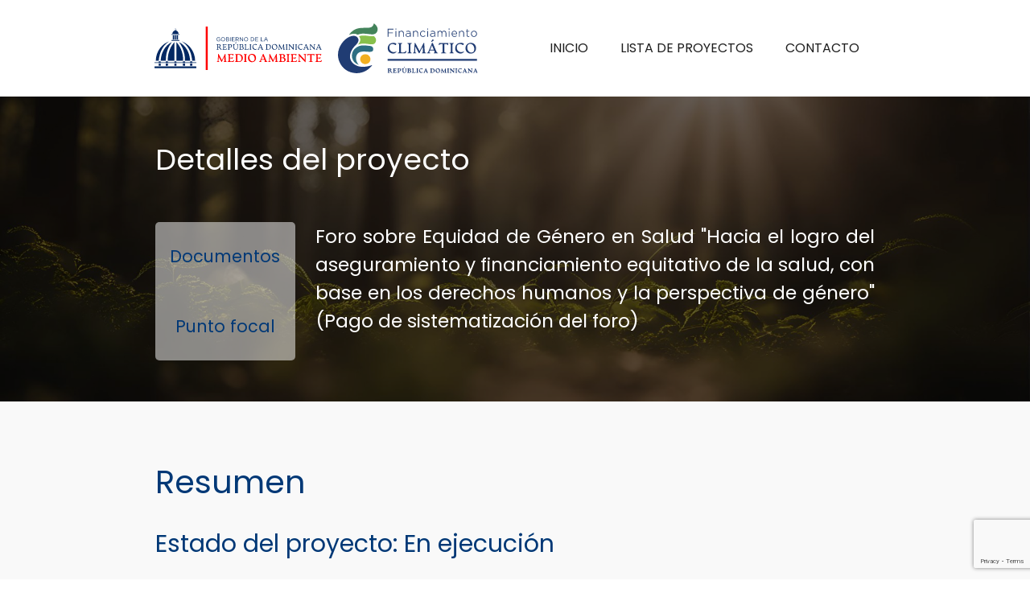

--- FILE ---
content_type: text/html; charset=UTF-8
request_url: https://proyectos.ambiente.gob.do/foro-sobre-equidad-de-genero-en-salud-hacia-el-logro-del-aseguramiento-y-financiamiento-equitativo-de-la-salud-con-base-en-los-derechos-humanos-y-la-perspectiva-de-genero-pago-de-sistematizacion-d-2/
body_size: 10685
content:


<!doctype html>
<html lang="en-US">

<head>
	<meta charset="UTF-8">
	<meta name="viewport" content="width=device-width, initial-scale=1">
	<link rel="profile" href="https://gmpg.org/xfn/11">
	<link rel="preconnect" href="https://fonts.googleapis.com">
	<link rel="preconnect" href="https://fonts.gstatic.com" crossorigin>
	<link href="https://fonts.googleapis.com/css2?family=Manrope:wght@200..800&display=swap" rel="stylesheet">
	<link href="https://fonts.googleapis.com/css2?family=Montserrat:ital,wght@0,100..900;1,100..900&display=swap" rel="stylesheet">    
	<link href="https://fonts.googleapis.com/css2?family=Montserrat:ital,wght@0,100..900;1,100..900&family=Poppins:ital,wght@0,100;0,200;0,300;0,400;0,500;0,600;0,700;0,800;0,900;1,100;1,200;1,300;1,400;1,500;1,600;1,700;1,800;1,900&display=swap" rel="stylesheet">                                                                                                                                                                                                                                                                                                                                                                                                                                                                                                                                                                                                                                                                                                                                                                                                                                                                                                                                                                                                                                                                                                                                                                                                                                                                                     
	<link rel="stylesheet" href="https://cdnjs.cloudflare.com/ajax/libs/font-awesome/6.5.1/css/all.min.css"
		integrity="sha512-DTOQO9RWCH3ppGqcWaEA1BIZOC6xxalwEsw9c2QQeAIftl+Vegovlnee1c9QX4TctnWMn13TZye+giMm8e2LwA=="
		crossorigin="anonymous" referrerpolicy="no-referrer" />
	<link rel="stylesheet" href="https://proyectos.ambiente.gob.do/wp-content/themes/cambioclimatico/normalize.css">
	<link rel="stylesheet" href="https://proyectos.ambiente.gob.do/wp-content/themes/cambioclimatico/custom-style.css?1769183666">
	<script src="https://cdn.canvasjs.com/canvasjs.min.js"></script>
	<title>Foro sobre Equidad de Género en Salud &#8220;Hacia el logro del aseguramiento y financiamiento equitativo de la salud, con base en los derechos humanos y la perspectiva de género&#8221; (Pago de sistematización del foro) &#8211;  Cambio Climático</title>
<meta name='robots' content='max-image-preview:large' />
<link rel="alternate" type="application/rss+xml" title=" Cambio Climático &raquo; Feed" href="https://proyectos.ambiente.gob.do/feed/" />
<link rel="alternate" type="application/rss+xml" title=" Cambio Climático &raquo; Comments Feed" href="https://proyectos.ambiente.gob.do/comments/feed/" />
<link rel="alternate" type="application/rss+xml" title=" Cambio Climático &raquo; Foro sobre Equidad de Género en Salud &#8220;Hacia el logro del aseguramiento y financiamiento equitativo de la salud, con base en los derechos humanos y la perspectiva de género&#8221; (Pago de sistematización del foro) Comments Feed" href="https://proyectos.ambiente.gob.do/foro-sobre-equidad-de-genero-en-salud-hacia-el-logro-del-aseguramiento-y-financiamiento-equitativo-de-la-salud-con-base-en-los-derechos-humanos-y-la-perspectiva-de-genero-pago-de-sistematizacion-d-2/feed/" />
<link rel="alternate" title="oEmbed (JSON)" type="application/json+oembed" href="https://proyectos.ambiente.gob.do/wp-json/oembed/1.0/embed?url=https%3A%2F%2Fproyectos.ambiente.gob.do%[base64]%2F" />
<link rel="alternate" title="oEmbed (XML)" type="text/xml+oembed" href="https://proyectos.ambiente.gob.do/wp-json/oembed/1.0/embed?url=https%3A%2F%2Fproyectos.ambiente.gob.do%[base64]%2F&#038;format=xml" />
<style id='wp-img-auto-sizes-contain-inline-css'>
img:is([sizes=auto i],[sizes^="auto," i]){contain-intrinsic-size:3000px 1500px}
/*# sourceURL=wp-img-auto-sizes-contain-inline-css */
</style>
<style id='wp-emoji-styles-inline-css'>

	img.wp-smiley, img.emoji {
		display: inline !important;
		border: none !important;
		box-shadow: none !important;
		height: 1em !important;
		width: 1em !important;
		margin: 0 0.07em !important;
		vertical-align: -0.1em !important;
		background: none !important;
		padding: 0 !important;
	}
/*# sourceURL=wp-emoji-styles-inline-css */
</style>
<style id='wp-block-library-inline-css'>
:root{--wp-block-synced-color:#7a00df;--wp-block-synced-color--rgb:122,0,223;--wp-bound-block-color:var(--wp-block-synced-color);--wp-editor-canvas-background:#ddd;--wp-admin-theme-color:#007cba;--wp-admin-theme-color--rgb:0,124,186;--wp-admin-theme-color-darker-10:#006ba1;--wp-admin-theme-color-darker-10--rgb:0,107,160.5;--wp-admin-theme-color-darker-20:#005a87;--wp-admin-theme-color-darker-20--rgb:0,90,135;--wp-admin-border-width-focus:2px}@media (min-resolution:192dpi){:root{--wp-admin-border-width-focus:1.5px}}.wp-element-button{cursor:pointer}:root .has-very-light-gray-background-color{background-color:#eee}:root .has-very-dark-gray-background-color{background-color:#313131}:root .has-very-light-gray-color{color:#eee}:root .has-very-dark-gray-color{color:#313131}:root .has-vivid-green-cyan-to-vivid-cyan-blue-gradient-background{background:linear-gradient(135deg,#00d084,#0693e3)}:root .has-purple-crush-gradient-background{background:linear-gradient(135deg,#34e2e4,#4721fb 50%,#ab1dfe)}:root .has-hazy-dawn-gradient-background{background:linear-gradient(135deg,#faaca8,#dad0ec)}:root .has-subdued-olive-gradient-background{background:linear-gradient(135deg,#fafae1,#67a671)}:root .has-atomic-cream-gradient-background{background:linear-gradient(135deg,#fdd79a,#004a59)}:root .has-nightshade-gradient-background{background:linear-gradient(135deg,#330968,#31cdcf)}:root .has-midnight-gradient-background{background:linear-gradient(135deg,#020381,#2874fc)}:root{--wp--preset--font-size--normal:16px;--wp--preset--font-size--huge:42px}.has-regular-font-size{font-size:1em}.has-larger-font-size{font-size:2.625em}.has-normal-font-size{font-size:var(--wp--preset--font-size--normal)}.has-huge-font-size{font-size:var(--wp--preset--font-size--huge)}.has-text-align-center{text-align:center}.has-text-align-left{text-align:left}.has-text-align-right{text-align:right}.has-fit-text{white-space:nowrap!important}#end-resizable-editor-section{display:none}.aligncenter{clear:both}.items-justified-left{justify-content:flex-start}.items-justified-center{justify-content:center}.items-justified-right{justify-content:flex-end}.items-justified-space-between{justify-content:space-between}.screen-reader-text{border:0;clip-path:inset(50%);height:1px;margin:-1px;overflow:hidden;padding:0;position:absolute;width:1px;word-wrap:normal!important}.screen-reader-text:focus{background-color:#ddd;clip-path:none;color:#444;display:block;font-size:1em;height:auto;left:5px;line-height:normal;padding:15px 23px 14px;text-decoration:none;top:5px;width:auto;z-index:100000}html :where(.has-border-color){border-style:solid}html :where([style*=border-top-color]){border-top-style:solid}html :where([style*=border-right-color]){border-right-style:solid}html :where([style*=border-bottom-color]){border-bottom-style:solid}html :where([style*=border-left-color]){border-left-style:solid}html :where([style*=border-width]){border-style:solid}html :where([style*=border-top-width]){border-top-style:solid}html :where([style*=border-right-width]){border-right-style:solid}html :where([style*=border-bottom-width]){border-bottom-style:solid}html :where([style*=border-left-width]){border-left-style:solid}html :where(img[class*=wp-image-]){height:auto;max-width:100%}:where(figure){margin:0 0 1em}html :where(.is-position-sticky){--wp-admin--admin-bar--position-offset:var(--wp-admin--admin-bar--height,0px)}@media screen and (max-width:600px){html :where(.is-position-sticky){--wp-admin--admin-bar--position-offset:0px}}

/*# sourceURL=wp-block-library-inline-css */
</style><style id='global-styles-inline-css'>
:root{--wp--preset--aspect-ratio--square: 1;--wp--preset--aspect-ratio--4-3: 4/3;--wp--preset--aspect-ratio--3-4: 3/4;--wp--preset--aspect-ratio--3-2: 3/2;--wp--preset--aspect-ratio--2-3: 2/3;--wp--preset--aspect-ratio--16-9: 16/9;--wp--preset--aspect-ratio--9-16: 9/16;--wp--preset--color--black: #000000;--wp--preset--color--cyan-bluish-gray: #abb8c3;--wp--preset--color--white: #ffffff;--wp--preset--color--pale-pink: #f78da7;--wp--preset--color--vivid-red: #cf2e2e;--wp--preset--color--luminous-vivid-orange: #ff6900;--wp--preset--color--luminous-vivid-amber: #fcb900;--wp--preset--color--light-green-cyan: #7bdcb5;--wp--preset--color--vivid-green-cyan: #00d084;--wp--preset--color--pale-cyan-blue: #8ed1fc;--wp--preset--color--vivid-cyan-blue: #0693e3;--wp--preset--color--vivid-purple: #9b51e0;--wp--preset--gradient--vivid-cyan-blue-to-vivid-purple: linear-gradient(135deg,rgb(6,147,227) 0%,rgb(155,81,224) 100%);--wp--preset--gradient--light-green-cyan-to-vivid-green-cyan: linear-gradient(135deg,rgb(122,220,180) 0%,rgb(0,208,130) 100%);--wp--preset--gradient--luminous-vivid-amber-to-luminous-vivid-orange: linear-gradient(135deg,rgb(252,185,0) 0%,rgb(255,105,0) 100%);--wp--preset--gradient--luminous-vivid-orange-to-vivid-red: linear-gradient(135deg,rgb(255,105,0) 0%,rgb(207,46,46) 100%);--wp--preset--gradient--very-light-gray-to-cyan-bluish-gray: linear-gradient(135deg,rgb(238,238,238) 0%,rgb(169,184,195) 100%);--wp--preset--gradient--cool-to-warm-spectrum: linear-gradient(135deg,rgb(74,234,220) 0%,rgb(151,120,209) 20%,rgb(207,42,186) 40%,rgb(238,44,130) 60%,rgb(251,105,98) 80%,rgb(254,248,76) 100%);--wp--preset--gradient--blush-light-purple: linear-gradient(135deg,rgb(255,206,236) 0%,rgb(152,150,240) 100%);--wp--preset--gradient--blush-bordeaux: linear-gradient(135deg,rgb(254,205,165) 0%,rgb(254,45,45) 50%,rgb(107,0,62) 100%);--wp--preset--gradient--luminous-dusk: linear-gradient(135deg,rgb(255,203,112) 0%,rgb(199,81,192) 50%,rgb(65,88,208) 100%);--wp--preset--gradient--pale-ocean: linear-gradient(135deg,rgb(255,245,203) 0%,rgb(182,227,212) 50%,rgb(51,167,181) 100%);--wp--preset--gradient--electric-grass: linear-gradient(135deg,rgb(202,248,128) 0%,rgb(113,206,126) 100%);--wp--preset--gradient--midnight: linear-gradient(135deg,rgb(2,3,129) 0%,rgb(40,116,252) 100%);--wp--preset--font-size--small: 13px;--wp--preset--font-size--medium: 20px;--wp--preset--font-size--large: 36px;--wp--preset--font-size--x-large: 42px;--wp--preset--spacing--20: 0.44rem;--wp--preset--spacing--30: 0.67rem;--wp--preset--spacing--40: 1rem;--wp--preset--spacing--50: 1.5rem;--wp--preset--spacing--60: 2.25rem;--wp--preset--spacing--70: 3.38rem;--wp--preset--spacing--80: 5.06rem;--wp--preset--shadow--natural: 6px 6px 9px rgba(0, 0, 0, 0.2);--wp--preset--shadow--deep: 12px 12px 50px rgba(0, 0, 0, 0.4);--wp--preset--shadow--sharp: 6px 6px 0px rgba(0, 0, 0, 0.2);--wp--preset--shadow--outlined: 6px 6px 0px -3px rgb(255, 255, 255), 6px 6px rgb(0, 0, 0);--wp--preset--shadow--crisp: 6px 6px 0px rgb(0, 0, 0);}:where(.is-layout-flex){gap: 0.5em;}:where(.is-layout-grid){gap: 0.5em;}body .is-layout-flex{display: flex;}.is-layout-flex{flex-wrap: wrap;align-items: center;}.is-layout-flex > :is(*, div){margin: 0;}body .is-layout-grid{display: grid;}.is-layout-grid > :is(*, div){margin: 0;}:where(.wp-block-columns.is-layout-flex){gap: 2em;}:where(.wp-block-columns.is-layout-grid){gap: 2em;}:where(.wp-block-post-template.is-layout-flex){gap: 1.25em;}:where(.wp-block-post-template.is-layout-grid){gap: 1.25em;}.has-black-color{color: var(--wp--preset--color--black) !important;}.has-cyan-bluish-gray-color{color: var(--wp--preset--color--cyan-bluish-gray) !important;}.has-white-color{color: var(--wp--preset--color--white) !important;}.has-pale-pink-color{color: var(--wp--preset--color--pale-pink) !important;}.has-vivid-red-color{color: var(--wp--preset--color--vivid-red) !important;}.has-luminous-vivid-orange-color{color: var(--wp--preset--color--luminous-vivid-orange) !important;}.has-luminous-vivid-amber-color{color: var(--wp--preset--color--luminous-vivid-amber) !important;}.has-light-green-cyan-color{color: var(--wp--preset--color--light-green-cyan) !important;}.has-vivid-green-cyan-color{color: var(--wp--preset--color--vivid-green-cyan) !important;}.has-pale-cyan-blue-color{color: var(--wp--preset--color--pale-cyan-blue) !important;}.has-vivid-cyan-blue-color{color: var(--wp--preset--color--vivid-cyan-blue) !important;}.has-vivid-purple-color{color: var(--wp--preset--color--vivid-purple) !important;}.has-black-background-color{background-color: var(--wp--preset--color--black) !important;}.has-cyan-bluish-gray-background-color{background-color: var(--wp--preset--color--cyan-bluish-gray) !important;}.has-white-background-color{background-color: var(--wp--preset--color--white) !important;}.has-pale-pink-background-color{background-color: var(--wp--preset--color--pale-pink) !important;}.has-vivid-red-background-color{background-color: var(--wp--preset--color--vivid-red) !important;}.has-luminous-vivid-orange-background-color{background-color: var(--wp--preset--color--luminous-vivid-orange) !important;}.has-luminous-vivid-amber-background-color{background-color: var(--wp--preset--color--luminous-vivid-amber) !important;}.has-light-green-cyan-background-color{background-color: var(--wp--preset--color--light-green-cyan) !important;}.has-vivid-green-cyan-background-color{background-color: var(--wp--preset--color--vivid-green-cyan) !important;}.has-pale-cyan-blue-background-color{background-color: var(--wp--preset--color--pale-cyan-blue) !important;}.has-vivid-cyan-blue-background-color{background-color: var(--wp--preset--color--vivid-cyan-blue) !important;}.has-vivid-purple-background-color{background-color: var(--wp--preset--color--vivid-purple) !important;}.has-black-border-color{border-color: var(--wp--preset--color--black) !important;}.has-cyan-bluish-gray-border-color{border-color: var(--wp--preset--color--cyan-bluish-gray) !important;}.has-white-border-color{border-color: var(--wp--preset--color--white) !important;}.has-pale-pink-border-color{border-color: var(--wp--preset--color--pale-pink) !important;}.has-vivid-red-border-color{border-color: var(--wp--preset--color--vivid-red) !important;}.has-luminous-vivid-orange-border-color{border-color: var(--wp--preset--color--luminous-vivid-orange) !important;}.has-luminous-vivid-amber-border-color{border-color: var(--wp--preset--color--luminous-vivid-amber) !important;}.has-light-green-cyan-border-color{border-color: var(--wp--preset--color--light-green-cyan) !important;}.has-vivid-green-cyan-border-color{border-color: var(--wp--preset--color--vivid-green-cyan) !important;}.has-pale-cyan-blue-border-color{border-color: var(--wp--preset--color--pale-cyan-blue) !important;}.has-vivid-cyan-blue-border-color{border-color: var(--wp--preset--color--vivid-cyan-blue) !important;}.has-vivid-purple-border-color{border-color: var(--wp--preset--color--vivid-purple) !important;}.has-vivid-cyan-blue-to-vivid-purple-gradient-background{background: var(--wp--preset--gradient--vivid-cyan-blue-to-vivid-purple) !important;}.has-light-green-cyan-to-vivid-green-cyan-gradient-background{background: var(--wp--preset--gradient--light-green-cyan-to-vivid-green-cyan) !important;}.has-luminous-vivid-amber-to-luminous-vivid-orange-gradient-background{background: var(--wp--preset--gradient--luminous-vivid-amber-to-luminous-vivid-orange) !important;}.has-luminous-vivid-orange-to-vivid-red-gradient-background{background: var(--wp--preset--gradient--luminous-vivid-orange-to-vivid-red) !important;}.has-very-light-gray-to-cyan-bluish-gray-gradient-background{background: var(--wp--preset--gradient--very-light-gray-to-cyan-bluish-gray) !important;}.has-cool-to-warm-spectrum-gradient-background{background: var(--wp--preset--gradient--cool-to-warm-spectrum) !important;}.has-blush-light-purple-gradient-background{background: var(--wp--preset--gradient--blush-light-purple) !important;}.has-blush-bordeaux-gradient-background{background: var(--wp--preset--gradient--blush-bordeaux) !important;}.has-luminous-dusk-gradient-background{background: var(--wp--preset--gradient--luminous-dusk) !important;}.has-pale-ocean-gradient-background{background: var(--wp--preset--gradient--pale-ocean) !important;}.has-electric-grass-gradient-background{background: var(--wp--preset--gradient--electric-grass) !important;}.has-midnight-gradient-background{background: var(--wp--preset--gradient--midnight) !important;}.has-small-font-size{font-size: var(--wp--preset--font-size--small) !important;}.has-medium-font-size{font-size: var(--wp--preset--font-size--medium) !important;}.has-large-font-size{font-size: var(--wp--preset--font-size--large) !important;}.has-x-large-font-size{font-size: var(--wp--preset--font-size--x-large) !important;}
/*# sourceURL=global-styles-inline-css */
</style>

<style id='classic-theme-styles-inline-css'>
/*! This file is auto-generated */
.wp-block-button__link{color:#fff;background-color:#32373c;border-radius:9999px;box-shadow:none;text-decoration:none;padding:calc(.667em + 2px) calc(1.333em + 2px);font-size:1.125em}.wp-block-file__button{background:#32373c;color:#fff;text-decoration:none}
/*# sourceURL=/wp-includes/css/classic-themes.min.css */
</style>
<link rel='stylesheet' id='contact-form-7-css' href='https://proyectos.ambiente.gob.do/wp-content/plugins/contact-form-7/includes/css/styles.css?ver=5.8.7' media='all' />
<link rel='stylesheet' id='bodhi-svgs-attachment-css' href='https://proyectos.ambiente.gob.do/wp-content/plugins/svg-support/css/svgs-attachment.css?ver=6.9' media='all' />
<link rel='stylesheet' id='dashicons-css' href='https://proyectos.ambiente.gob.do/wp-includes/css/dashicons.min.css?ver=6.9' media='all' />
<link rel='stylesheet' id='cambioclimatico-style-css' href='https://proyectos.ambiente.gob.do/wp-content/themes/cambioclimatico/style.css?ver=1.0.0' media='all' />
<link rel='stylesheet' id='output-css' href='https://proyectos.ambiente.gob.do/wp-content/themes/cambioclimatico/dist/tailwind.css?ver=6.9' media='all' />
<script src="https://proyectos.ambiente.gob.do/wp-includes/js/jquery/jquery.min.js?ver=3.7.1" id="jquery-core-js"></script>
<script src="https://proyectos.ambiente.gob.do/wp-includes/js/jquery/jquery-migrate.min.js?ver=3.4.1" id="jquery-migrate-js"></script>
<link rel="https://api.w.org/" href="https://proyectos.ambiente.gob.do/wp-json/" /><link rel="alternate" title="JSON" type="application/json" href="https://proyectos.ambiente.gob.do/wp-json/wp/v2/posts/1518" /><link rel="EditURI" type="application/rsd+xml" title="RSD" href="https://proyectos.ambiente.gob.do/xmlrpc.php?rsd" />
<meta name="generator" content="WordPress 6.9" />
<link rel="canonical" href="https://proyectos.ambiente.gob.do/foro-sobre-equidad-de-genero-en-salud-hacia-el-logro-del-aseguramiento-y-financiamiento-equitativo-de-la-salud-con-base-en-los-derechos-humanos-y-la-perspectiva-de-genero-pago-de-sistematizacion-d-2/" />
<link rel='shortlink' href='https://proyectos.ambiente.gob.do/?p=1518' />
<link rel="pingback" href="https://proyectos.ambiente.gob.do/xmlrpc.php"><link rel="icon" href="https://proyectos.ambiente.gob.do/wp-content/uploads/2024/08/cropped-FAVICON-32x32.png" sizes="32x32" />
<link rel="icon" href="https://proyectos.ambiente.gob.do/wp-content/uploads/2024/08/cropped-FAVICON-192x192.png" sizes="192x192" />
<link rel="apple-touch-icon" href="https://proyectos.ambiente.gob.do/wp-content/uploads/2024/08/cropped-FAVICON-180x180.png" />
<meta name="msapplication-TileImage" content="https://proyectos.ambiente.gob.do/wp-content/uploads/2024/08/cropped-FAVICON-270x270.png" />
		<style id="wp-custom-css">
			

.wpcf7-form-control.wpcf7-text {
  border-radius: 60px;
    height: 64px;
    width: 100%;
		padding:15px;
	font-family: "Manrope", sans-serif;;
  font-weight: 400;
  line-height: 55px;
	font-style:normal;
	size:16px;
	line-height:60px;
	color:rgb(109,108,108);
}


.wpcf7-form-control.wpcf7-textarea{
	  border-radius:20px;
		max-height:120px;
		min-height:120px;
		min-width:100%;
		max-width:100%;
		padding:15px;
	font-family: "Manrope", sans-serif;;
  font-weight: 400;
  line-height: 55px;
	font-style:normal;
	size:16px;
	line-height:60px;
	color:rgb(109,108,108);
	
}

.custom-btn-style{
	background-color:#003876;
	border-color:#003876;
	color:#fff;
	font-family: "Manrope", sans-serif;;
  font-weight: 700;
  line-height: 55px;
	font-style:normal;
	size:18px;
	line-height:18px
	display:inline-block;
	width:100%;
	height:60px;
	text-align:center;
	padding:0px;
	border-radius:30px;
}

.wpcf7-form-control.wpcf7-textarea{
	background-color:#fff;
}

.wpcf7-form-control.wpcf7-text{
	background-color:#fff;
}

.wpcf7-form-control.wpcf7-textarea::placeholder {
	padding-left:15px;
	font-family: "Manrope", sans-serif;;
  font-weight: 400;
  line-height: 55px;
	font-style:normal;
	size:16px;
	line-height:60px;
	color:rgb(109,108,108);
}


.wpcf7-form-control.wpcf7-text::placeholder {
  	padding:15px;
	font-family: "Manrope", sans-serif;;
  font-weight: 400;
  line-height: 55px;
	font-style:normal;
	size:16px;
	line-height:60px;
	color:rgb(109,108,108);
}

.cf7sr-g-recaptcha div{
	width:100% !important;
}

		</style>
		<style type="text/css">/** Mega Menu CSS: fs **/</style>
<style id="wpforms-css-vars-root">
				:root {
					--wpforms-field-border-radius: 3px;
--wpforms-field-background-color: #ffffff;
--wpforms-field-border-color: rgba( 0, 0, 0, 0.25 );
--wpforms-field-text-color: rgba( 0, 0, 0, 0.7 );
--wpforms-label-color: rgba( 0, 0, 0, 0.85 );
--wpforms-label-sublabel-color: rgba( 0, 0, 0, 0.55 );
--wpforms-label-error-color: #d63637;
--wpforms-button-border-radius: 3px;
--wpforms-button-background-color: #066aab;
--wpforms-button-text-color: #ffffff;
--wpforms-field-size-input-height: 43px;
--wpforms-field-size-input-spacing: 15px;
--wpforms-field-size-font-size: 16px;
--wpforms-field-size-line-height: 19px;
--wpforms-field-size-padding-h: 14px;
--wpforms-field-size-checkbox-size: 16px;
--wpforms-field-size-sublabel-spacing: 5px;
--wpforms-field-size-icon-size: 1;
--wpforms-label-size-font-size: 16px;
--wpforms-label-size-line-height: 19px;
--wpforms-label-size-sublabel-font-size: 14px;
--wpforms-label-size-sublabel-line-height: 17px;
--wpforms-button-size-font-size: 17px;
--wpforms-button-size-height: 41px;
--wpforms-button-size-padding-h: 15px;
--wpforms-button-size-margin-top: 10px;

				}
			</style></head>

<body>
	<header>
						
			<!-- menu movil -->
			<div id="mySidenav" class="sidenav">
				<a href="javascript:void(0)" class="closebtn" onclick="closeNav()">&times;</a>

				<a href="https://proyectos.ambiente.gob.do/">Inicio</a><a href="https://proyectos.ambiente.gob.do/lista-de-proyectos/">Lista de Proyectos</a><a href="https://proyectos.ambiente.gob.do/dashboard/">Contacto</a>			</div>

			<!-- Use any element to open the sidenav -->



			<!-- fin menu movil -->
			<div class="nav-bar-not-home">
				<div class="logo-container">
					<div class="logo">
						<img src="https://proyectos.ambiente.gob.do/wp-content/uploads/2024/08/LOGO-MINISTERIOCOLOR.svg" alt="Logo de mi sitio">
					</div>
					<div class="logo">
						<img src="https://proyectos.ambiente.gob.do/wp-content/uploads/2024/08/LOGO-FINANCIAMENTOCOLOR.svg" alt="Logo de mi sitio" style="
    width: 85% !important;">
					</div>

				</div>
				<div class="menu-container menu-no-movil">

					
						<a href="https://proyectos.ambiente.gob.do/">Inicio</a><a href="https://proyectos.ambiente.gob.do/lista-de-proyectos/">Lista de Proyectos</a><a href="https://proyectos.ambiente.gob.do/dashboard/">Contacto</a>				
					
				</div>
				<ul class="menu-movil not-home">
					<span onclick="openNav()"><i class="fa-solid fa-bars"></i></span>
				</ul>
			</div>
			
		
					
	</header>


<section class="detail"
style="background-image: linear-gradient(rgba(0,0,0,0.6), rgba(0,0,0,0.6)), url('https://proyectos.ambiente.gob.do/wp-content/uploads/2024/03/Rectangle-32.jpg');background-size: cover;background-position: bottom center;background-repeat: no-repeat;">
	<!-- Fila con tres columnas en Tailwind CSS -->
	<div class="datail-container container-delimiter">
		<h2 class="titulo">Detalles del proyecto</h2>
		<div class="info-datail">
			<div class="nav">
				<div class="indice">
					<a class="cristal-menu" href="#documento">Documentos</a>
				</div>
				<div class="indice">
					<a class="cristal-menu" href="#contacto">Punto focal</a>
				</div>
			</div>
			<div class="info">
				<h3>
					Foro sobre Equidad de Género en Salud "Hacia el logro del aseguramiento y financiamiento equitativo de la salud, con base en los derechos humanos y la perspectiva de género" (Pago de sistematización del foro)				</h3>
				<p>
									</p>
			</div>
		</div>

		</html>

</section>
<section class="resumen">
	<div class="resumen-conrtainer container-delimiter">
		<h3>Resumen</h3>
		<h4>Estado del proyecto: En ejecución </h4>
		<div class="enfoque-sector fila">
			<div class="enfoque-sector-card">
				<div class="enfoque-sector-card-container">
					<h4>Cooperante</h4>
					<p>
											</p>
				</div>
			</div>
			<div class="enfoque-sector-card">
				<div class="enfoque-sector-card-container">

					<h4>Dirección o Equipo</h4>
					<p>
											</p>
				</div>
			</div>
		</div>

		<div class="enfoque-sector fila">
			<div class="enfoque-sector-card enfoque-sector-card-tematica">
				<div class="enfoque-sector-card-container">
					<h4 style=" text-align: center !important;"><span style="color:#003876;font-weight:400;">Tematicas:
						</span></h4>
						
							<div class="lista-tematicas">
								<p class="titulo-tematica">
																	</p>
							</div>
							
							<div  class="iconos">

																	
									
							</div>



			

				</div>
			</div>
			<div class="enfoque-sector-card enfoque-sector-card-tematica">
				<div class="enfoque-sector-card-container">
					<h4 style=" text-align: center !important;"><span style="color:#003876;font-weight:400;">Entidad Implementadora / Contraparte nacional:
						</span></h4>
						
							<div class="lista-tematicas">
								<p class="titulo-tematica">
																	</p>
							</div>
							
							<!-- <div  class="iconos">

																	
									
							</div> -->



			

				</div>
			</div>
			
			<div class="enfoque-sector-card">
				<div class="enfoque-sector-card-container moneda">
					<span class="icono-money">
						<svg xmlns="http://www.w3.org/2000/svg" width="52" height="52" viewBox="0 0 52 52" fill="none">
							<g clip-path="url(#clip0_112_6)">
								<path
									d="M26 0C11.6632 0 0 11.6632 0 26C0 40.3368 11.6632 52 26 52C40.3368 52 52 40.3368 52 26C52 11.6632 40.3368 0 26 0ZM26 49.8333C12.8592 49.8333 2.16667 39.1408 2.16667 26C2.16667 12.8592 12.8592 2.16667 26 2.16667C39.1408 2.16667 49.8333 12.8592 49.8333 26C49.8333 39.1408 39.1408 49.8333 26 49.8333ZM34.6667 31.1437C34.6667 34.281 32.1143 36.8333 28.977 36.8333H27.0833V40.0833C27.0833 40.6813 26.598 41.1667 26 41.1667C25.402 41.1667 24.9167 40.6813 24.9167 40.0833V36.8333H22.9103C20.7892 36.8333 18.8088 35.6937 17.7493 33.8542C17.4482 33.3363 17.6258 32.6733 18.1458 32.3743C18.6615 32.071 19.3245 32.2508 19.6257 32.7708C20.3017 33.9408 21.5627 34.6667 22.9125 34.6667H28.9792C30.9205 34.6667 32.5022 33.0872 32.5022 31.1437C32.5022 29.4038 31.2563 27.9413 29.5382 27.6662L22.1238 26.4745C19.3505 26.0282 17.3355 23.6665 17.3355 20.8563C17.3355 17.719 19.8878 15.1667 23.0252 15.1667H24.9188V11.9167C24.9188 11.3187 25.4042 10.8333 26.0022 10.8333C26.6002 10.8333 27.0855 11.3187 27.0855 11.9167V15.1667H29.0918C31.213 15.1667 33.1912 16.3085 34.2528 18.1458C34.554 18.6637 34.3763 19.3267 33.8563 19.6257C33.345 19.9203 32.6755 19.7492 32.3765 19.2292C31.7005 18.0592 30.4395 17.3333 29.0897 17.3333H23.023C21.0817 17.3333 19.5 18.9128 19.5 20.8563C19.5 22.5962 20.7458 24.0587 22.464 24.3338L29.8783 25.5255C32.6517 25.9718 34.6667 28.3357 34.6667 31.1437Z"
									fill="white" />
							</g>
							<defs>
								<clipPath id="clip0_112_6">
									<rect width="52" height="52" fill="white" />
								</clipPath>
							</defs>
						</svg>
					</span>

					</span>
					<div class="montos">

						<h4 class="sectores-monetarios">Monto aprobado</h4>
						<p> USD$
													</p>

					</div>
				</div>
			</div>
			<div class="enfoque-sector-card">
				<div class="enfoque-sector-card-container moneda">
					<span class="icono-money">
						<svg xmlns="http://www.w3.org/2000/svg" width="52" height="52" viewBox="0 0 52 52" fill="none">
							<g clip-path="url(#clip0_112_6)">
								<path
									d="M26 0C11.6632 0 0 11.6632 0 26C0 40.3368 11.6632 52 26 52C40.3368 52 52 40.3368 52 26C52 11.6632 40.3368 0 26 0ZM26 49.8333C12.8592 49.8333 2.16667 39.1408 2.16667 26C2.16667 12.8592 12.8592 2.16667 26 2.16667C39.1408 2.16667 49.8333 12.8592 49.8333 26C49.8333 39.1408 39.1408 49.8333 26 49.8333ZM34.6667 31.1437C34.6667 34.281 32.1143 36.8333 28.977 36.8333H27.0833V40.0833C27.0833 40.6813 26.598 41.1667 26 41.1667C25.402 41.1667 24.9167 40.6813 24.9167 40.0833V36.8333H22.9103C20.7892 36.8333 18.8088 35.6937 17.7493 33.8542C17.4482 33.3363 17.6258 32.6733 18.1458 32.3743C18.6615 32.071 19.3245 32.2508 19.6257 32.7708C20.3017 33.9408 21.5627 34.6667 22.9125 34.6667H28.9792C30.9205 34.6667 32.5022 33.0872 32.5022 31.1437C32.5022 29.4038 31.2563 27.9413 29.5382 27.6662L22.1238 26.4745C19.3505 26.0282 17.3355 23.6665 17.3355 20.8563C17.3355 17.719 19.8878 15.1667 23.0252 15.1667H24.9188V11.9167C24.9188 11.3187 25.4042 10.8333 26.0022 10.8333C26.6002 10.8333 27.0855 11.3187 27.0855 11.9167V15.1667H29.0918C31.213 15.1667 33.1912 16.3085 34.2528 18.1458C34.554 18.6637 34.3763 19.3267 33.8563 19.6257C33.345 19.9203 32.6755 19.7492 32.3765 19.2292C31.7005 18.0592 30.4395 17.3333 29.0897 17.3333H23.023C21.0817 17.3333 19.5 18.9128 19.5 20.8563C19.5 22.5962 20.7458 24.0587 22.464 24.3338L29.8783 25.5255C32.6517 25.9718 34.6667 28.3357 34.6667 31.1437Z"
									fill="white" />
							</g>
							<defs>
								<clipPath id="clip0_112_6">
									<rect width="52" height="52" fill="white" />
								</clipPath>
							</defs>
						</svg>
					</span>

					</span>
					<div class="montos">

						<h4 class="sectores-monetarios">Monto ejecutado</h4>
						<p> USD$
													</p>

					</div>
				</div>
			</div>

			<div class="enfoque-sector-card enfoque-sector-card-tematica">
				<div class="enfoque-sector-card-container">
					<h4 style=" text-align: center !important;"><span style="color:#003876;font-weight:400;">Objetivos de Desarrollo Sostenible (ODS)
					:
						</span></h4>
						
							<div class="lista-tematicas">
								<p class="titulo-tematica">
																	</p>
							</div>
				</div>
			</div>
			<!-- <div class="enfoque-sector-card">
				<div class="enfoque-sector-card-container">

					<h4>Dirección o Equipo</h4>
					<p>
											</p>
				</div>
			</div> -->
		</div>

		<!-- <div class="temtico-monetario fila-dos">
			<div class="enfoque-sector-card tematica-icon">

			</div>
			<div class="monetario">

				<div class="enfoque-sector-card  disposicion">
					<span class="icono-money">
						<svg xmlns="http://www.w3.org/2000/svg" width="52" height="52" viewBox="0 0 52 52" fill="none">
							<g clip-path="url(#clip0_112_6)">
								<path
									d="M26 0C11.6632 0 0 11.6632 0 26C0 40.3368 11.6632 52 26 52C40.3368 52 52 40.3368 52 26C52 11.6632 40.3368 0 26 0ZM26 49.8333C12.8592 49.8333 2.16667 39.1408 2.16667 26C2.16667 12.8592 12.8592 2.16667 26 2.16667C39.1408 2.16667 49.8333 12.8592 49.8333 26C49.8333 39.1408 39.1408 49.8333 26 49.8333ZM34.6667 31.1437C34.6667 34.281 32.1143 36.8333 28.977 36.8333H27.0833V40.0833C27.0833 40.6813 26.598 41.1667 26 41.1667C25.402 41.1667 24.9167 40.6813 24.9167 40.0833V36.8333H22.9103C20.7892 36.8333 18.8088 35.6937 17.7493 33.8542C17.4482 33.3363 17.6258 32.6733 18.1458 32.3743C18.6615 32.071 19.3245 32.2508 19.6257 32.7708C20.3017 33.9408 21.5627 34.6667 22.9125 34.6667H28.9792C30.9205 34.6667 32.5022 33.0872 32.5022 31.1437C32.5022 29.4038 31.2563 27.9413 29.5382 27.6662L22.1238 26.4745C19.3505 26.0282 17.3355 23.6665 17.3355 20.8563C17.3355 17.719 19.8878 15.1667 23.0252 15.1667H24.9188V11.9167C24.9188 11.3187 25.4042 10.8333 26.0022 10.8333C26.6002 10.8333 27.0855 11.3187 27.0855 11.9167V15.1667H29.0918C31.213 15.1667 33.1912 16.3085 34.2528 18.1458C34.554 18.6637 34.3763 19.3267 33.8563 19.6257C33.345 19.9203 32.6755 19.7492 32.3765 19.2292C31.7005 18.0592 30.4395 17.3333 29.0897 17.3333H23.023C21.0817 17.3333 19.5 18.9128 19.5 20.8563C19.5 22.5962 20.7458 24.0587 22.464 24.3338L29.8783 25.5255C32.6517 25.9718 34.6667 28.3357 34.6667 31.1437Z"
									fill="white" />
							</g>
							<defs>
								<clipPath id="clip0_112_6">
									<rect width="52" height="52" fill="white" />
								</clipPath>
							</defs>
						</svg>
					</span>

				</div>
				<div class="enfoque-sector-card  disposicion">
					<span class="icono-money">
						<svg xmlns="http://www.w3.org/2000/svg" width="52" height="52" viewBox="0 0 52 52" fill="none">
							<g clip-path="url(#clip0_112_6)">
								<path
									d="M26 0C11.6632 0 0 11.6632 0 26C0 40.3368 11.6632 52 26 52C40.3368 52 52 40.3368 52 26C52 11.6632 40.3368 0 26 0ZM26 49.8333C12.8592 49.8333 2.16667 39.1408 2.16667 26C2.16667 12.8592 12.8592 2.16667 26 2.16667C39.1408 2.16667 49.8333 12.8592 49.8333 26C49.8333 39.1408 39.1408 49.8333 26 49.8333ZM34.6667 31.1437C34.6667 34.281 32.1143 36.8333 28.977 36.8333H27.0833V40.0833C27.0833 40.6813 26.598 41.1667 26 41.1667C25.402 41.1667 24.9167 40.6813 24.9167 40.0833V36.8333H22.9103C20.7892 36.8333 18.8088 35.6937 17.7493 33.8542C17.4482 33.3363 17.6258 32.6733 18.1458 32.3743C18.6615 32.071 19.3245 32.2508 19.6257 32.7708C20.3017 33.9408 21.5627 34.6667 22.9125 34.6667H28.9792C30.9205 34.6667 32.5022 33.0872 32.5022 31.1437C32.5022 29.4038 31.2563 27.9413 29.5382 27.6662L22.1238 26.4745C19.3505 26.0282 17.3355 23.6665 17.3355 20.8563C17.3355 17.719 19.8878 15.1667 23.0252 15.1667H24.9188V11.9167C24.9188 11.3187 25.4042 10.8333 26.0022 10.8333C26.6002 10.8333 27.0855 11.3187 27.0855 11.9167V15.1667H29.0918C31.213 15.1667 33.1912 16.3085 34.2528 18.1458C34.554 18.6637 34.3763 19.3267 33.8563 19.6257C33.345 19.9203 32.6755 19.7492 32.3765 19.2292C31.7005 18.0592 30.4395 17.3333 29.0897 17.3333H23.023C21.0817 17.3333 19.5 18.9128 19.5 20.8563C19.5 22.5962 20.7458 24.0587 22.464 24.3338L29.8783 25.5255C32.6517 25.9718 34.6667 28.3357 34.6667 31.1437Z"
									fill="white" />
							</g>
							<defs>
								<clipPath id="clip0_112_6">
									<rect width="52" height="52" fill="white" />
								</clipPath>
							</defs>
						</svg>
					</span>
					<div class="montos">

						<h4 class="sectores-monetarios">Presupuesto desembolsado</h4>
						<p> $USD
							0						</p>

					</div>
				</div>
			</div>

		</div> -->



		<div class="enfoque-sector fila">
			<div class="enfoque-sector-card">
				<div class="enfoque-sector-card-container">
					<h4>Fecha de inicio</h4>
					<p>
											</p>
				</div>
			</div>
			<div class="enfoque-sector-card">
				<div class="enfoque-sector-card-container">

					<h4>Fecha de conclusión</h4>
					<p>
											</p>
				</div>
			</div>
		</div>



	</div>
</section>

<!-- <section class="resumen">
	<div class="datail-container-linea-de-tiempo container-delimiter">
		<h3 id="lineaTiempo" class="titulo">Detalles del proyecto</h3>
		  <div class="timeline-conrtainer">
		  <section class="timeline">
			<ol>
			  <li>
				<div>
				  <time>2022/08</time>Fecha
				  de ejecución
				</div>
			  </li>
			  <li>
				<div>
					<time>2022/08</time>Evaluacion de riesgo
				</div>
			</li>
			<li>
				<div>
					<time>2022/08</time>Firmna el conevenio
				</div>
			  </li>
			  <li>
				<div>
				  <time>2022/09</time> Fecha de cierre
				</div>
			  </li>
			  <li>
			  <div>
				<time>2023/10</time> Inicio del Proyecto
			  </div>
			</li>
			<li></li>
		  </ol>






		  </section>
		</div>







	</div>
</section> -->
<section class="resumen">
	<div class="resumen-conrtainer container-delimiter">
		<h3 id="documento">Documentos</h3>

		<div class="documentos-container">
			<div class="documentos">
								<h3>No hay documentos asignados</h3>
							</div>

		</div>



	</div>
</section>

<section class="resumen">
	<div class="resumen-conrtainer container-delimiter">
		<h3 id="contacto">Punto focal</h3>

		<div class="documentos-container">

			<div class="documento-contacto">

				<div class="label-value">
					<span class="label">Nombre:</span>
					<span class="value">
						Pendiente por asignar					</span>
				</div>


			</div>

			<div class="documento-contacto-medio">

				<div class="label-value">
					<span class="label">Email:</span>
					<span class="value">
						Pendiente por asignar					</span>
				</div>



			</div>
			<div class="documento-contacto">

				<div class="label-value">
					<span class="label">Cargo:</span>
					<span class="value"  style="padding-right:150px !important">
						Pendiente por asignar					</span>
				</div>



			</div>

		</div>



	</div>
</section>

<section class="resumen">
	<div class="resumen-conrtainer container-delimiter">
	<h3 id="contacto">Galeria</h3>
	<div class="contendor-galeria">

		

	
		
				



	</div>
</section>


<section class="resumen">
	<div class="resumen-conrtainer container-delimiter">
		<h3 id="contacto">Línea Verde</h3>

		<div class="documentos-container">

			

			<div class="documento-contacto-medio">

				<p style="margin-top: 25px;">
				En el Ministerio de Medio Ambiente y Recursos Naturales valoramos la transparencia y la integridad en todas nuestras operaciones. Si deseas presentar una denuncia o queja, hemos establecido un mecanismo claro y accesible para asegurar que todas las inquietudes sean abordadas de manera adecuada y oportuna. Si tiene alguna denuncia o queja del proyecto, contacte a Línea Verde, 
					 <a style="color:#40C057 !important;" href="tel:809-567-4300">809-567-4300</a> o
					 <a style="color:#40C057 !important;" href="https://lineaverde.gob.do/">Lineaverde.gob.do</a>
					</p>


			</div>
		

		</div>



	</div>
</section>



<!-- <section class="detail">
	<div class="datail-container">



		<div class="content" style="margin: 50px 70px;width:70%">
			<h1 class="elementor-heading-title elementor-size-default" style="color:#1B9E58">Nuestra labor</h1>
							</div>
		</div>
		<div class="content-document" style="margin: 50px 70px;width:70%">
			<h1 class="elementor-heading-title elementor-size-default" style="color:#1B9E58">Nuestra labor</h1>
							</div>
		</div>
</section> -->






<footer>
    <div class="footer-container">
        <div class="logo-column footer-column">
            <div class="logo-footer-container">
                <div class="logo-footer">
                    <img src="https://proyectos.ambiente.gob.do/wp-content/uploads/2024/08/LOGO-MINISTERIOBLANCO.svg" alt="Logo de mi sitio">
                </div>
                <div class="logo-footer">
                    <img src="https://proyectos.ambiente.gob.do/wp-content/uploads/2024/08/LOGO-FINANCIAMENTO-CLIMATICOBLANCO.svg" alt="Logo de mi sitio" style="
    width: 85% !important;">
                </div>
               

            </div>
            <div class="text-logo-footer">
                <p></p>
            </div>
            
        
        </div>
        <div class="nav-column footer-column">
            <div class="footer-nav">
                <p class="footer-column-title">Navegación del Sitio</p>
                <div class="content-column">
                <nav>

               
						<ul id="menu-nombre_del_menu"><li><a href="https://proyectos.ambiente.gob.do/">Inicio</a></li><li><a href="https://proyectos.ambiente.gob.do/lista-de-proyectos/">Lista de Proyectos</a></li><li><a href="https://proyectos.ambiente.gob.do/dashboard/">Contacto</a></li></ul>                    </nav>
                </div>
            </div>
        </div>
        <div class="related-site-column footer-column">
            <p class="footer-column-title">Sitios Relacionados</p>
            <div class="content-column sitios-relacionados-content">
                <a target="_blank" href="https://ambiente.gob.do">Ministerio de Medio Ambiente y Recursos Naturales</a>
            </div>

            <p class="footer-column-title">Redes Sociales</p>
            <div class="icon-container-social">
                <a target="_blank" href="https://www.facebook.com/AmbienteRD"><i class="fa-brands fa-facebook-f facebook"></i></a>
                <a target="_blank" href="https://www.instagram.com/ambienterd?utm_source=ig_web_button_share_sheet&igsh=ZDNlZDc0MzIxNw=="><i class="fab fa-instagram ig"></i></a>
                <a target="_blank" href="https://www.twitter.com/ambienterd"><i class="fa-brands fa-x-twitter x"></i></a>
            </div> 
        </div>
        <div class="contact-column footer-column">
            <p class="footer-column-title">Contacto</p>
            <div class="content-column" style="width: 200%;">
                <p>Av. Cayetano Germosén esq. Av. Gregorio Luperón Ensanche El Pedregal</p>
                <!-- <p>financiamiento.climatico@ambiente.gob.do</p> -->
                <div class="telefono-container">
                    <div class="icon-phone">
                        <i class="fa-solid fa-phone"></i>
                    </div>
                    <div class="telefono">
                        <p><a href="tel:809-567-4300">809-567-4300</a></p>
                    </div>
                </div>
                <div class="telefono-container">
                    <div class="icon-phone">
                        <i class="fa fa-envelope" aria-hidden="true"></i>
                    </div>
                    <div class="telefono correo">
                        <p><a href="/cdn-cgi/l/email-protection" class="__cf_email__" data-cfemail="bfd9d6d1ded1dcd6ded2d6dad1cbd091dcd3d6d2decbd6dcd0ffded2ddd6dad1cbda91d8d0dd91dbd0">[email&#160;protected]</a></p>
                    </div>
                </div>
                <div class="telefono-container">
                    <div class="icon-phone">
                        <i class="fa-solid fa-phone"></i>
                    </div>
                    <div class="telefono">
                        <p><a style="color: white;" href="www.ambiente.gob.do/linea-verde/">Línea verde</a></p>
                        <p>809-567-4300 Ext. 8000 u opción 1</p>
                    </div>
                </div>
                <div class="telefono-container">
                    <div class="icon-phone">
                        <i class="fa-brands fa-whatsapp"></i>
                    </div>
                    <div class="telefono">
                        <p>849-356-6400</p>
                    </div>
                </div>
            </div>
        </div>
    </div>
</footer>
	

<script data-cfasync="false" src="/cdn-cgi/scripts/5c5dd728/cloudflare-static/email-decode.min.js"></script><script type="speculationrules">
{"prefetch":[{"source":"document","where":{"and":[{"href_matches":"/*"},{"not":{"href_matches":["/wp-*.php","/wp-admin/*","/wp-content/uploads/*","/wp-content/*","/wp-content/plugins/*","/wp-content/themes/cambioclimatico/*","/*\\?(.+)"]}},{"not":{"selector_matches":"a[rel~=\"nofollow\"]"}},{"not":{"selector_matches":".no-prefetch, .no-prefetch a"}}]},"eagerness":"conservative"}]}
</script>
<script src="https://proyectos.ambiente.gob.do/wp-content/plugins/contact-form-7/includes/swv/js/index.js?ver=5.8.7" id="swv-js"></script>
<script id="contact-form-7-js-extra">
var wpcf7 = {"api":{"root":"https://proyectos.ambiente.gob.do/wp-json/","namespace":"contact-form-7/v1"}};
//# sourceURL=contact-form-7-js-extra
</script>
<script src="https://proyectos.ambiente.gob.do/wp-content/plugins/contact-form-7/includes/js/index.js?ver=5.8.7" id="contact-form-7-js"></script>
<script src="https://proyectos.ambiente.gob.do/wp-content/themes/cambioclimatico/js/navigation.js?ver=1.0.0" id="cambioclimatico-navigation-js"></script>
<script src="https://proyectos.ambiente.gob.do/wp-includes/js/comment-reply.min.js?ver=6.9" id="comment-reply-js" async data-wp-strategy="async" fetchpriority="low"></script>
<script src="https://www.google.com/recaptcha/api.js?render=6LfHwSIqAAAAAEdpEnb-fqV_bMGJg52PyKTT2-FW&amp;ver=3.0" id="google-recaptcha-js"></script>
<script src="https://proyectos.ambiente.gob.do/wp-includes/js/dist/vendor/wp-polyfill.min.js?ver=3.15.0" id="wp-polyfill-js"></script>
<script id="wpcf7-recaptcha-js-extra">
var wpcf7_recaptcha = {"sitekey":"6LfHwSIqAAAAAEdpEnb-fqV_bMGJg52PyKTT2-FW","actions":{"homepage":"homepage","contactform":"contactform"}};
//# sourceURL=wpcf7-recaptcha-js-extra
</script>
<script src="https://proyectos.ambiente.gob.do/wp-content/plugins/contact-form-7/modules/recaptcha/index.js?ver=5.8.7" id="wpcf7-recaptcha-js"></script>
<script src="https://proyectos.ambiente.gob.do/wp-includes/js/hoverIntent.min.js?ver=1.10.2" id="hoverIntent-js"></script>
<script id="megamenu-js-extra">
var megamenu = {"timeout":"300","interval":"100"};
//# sourceURL=megamenu-js-extra
</script>
<script src="https://proyectos.ambiente.gob.do/wp-content/plugins/megamenu/js/maxmegamenu.js?ver=3.3.1" id="megamenu-js"></script>
<script id="wp-emoji-settings" type="application/json">
{"baseUrl":"https://s.w.org/images/core/emoji/17.0.2/72x72/","ext":".png","svgUrl":"https://s.w.org/images/core/emoji/17.0.2/svg/","svgExt":".svg","source":{"concatemoji":"https://proyectos.ambiente.gob.do/wp-includes/js/wp-emoji-release.min.js?ver=6.9"}}
</script>
<script type="module">
/*! This file is auto-generated */
const a=JSON.parse(document.getElementById("wp-emoji-settings").textContent),o=(window._wpemojiSettings=a,"wpEmojiSettingsSupports"),s=["flag","emoji"];function i(e){try{var t={supportTests:e,timestamp:(new Date).valueOf()};sessionStorage.setItem(o,JSON.stringify(t))}catch(e){}}function c(e,t,n){e.clearRect(0,0,e.canvas.width,e.canvas.height),e.fillText(t,0,0);t=new Uint32Array(e.getImageData(0,0,e.canvas.width,e.canvas.height).data);e.clearRect(0,0,e.canvas.width,e.canvas.height),e.fillText(n,0,0);const a=new Uint32Array(e.getImageData(0,0,e.canvas.width,e.canvas.height).data);return t.every((e,t)=>e===a[t])}function p(e,t){e.clearRect(0,0,e.canvas.width,e.canvas.height),e.fillText(t,0,0);var n=e.getImageData(16,16,1,1);for(let e=0;e<n.data.length;e++)if(0!==n.data[e])return!1;return!0}function u(e,t,n,a){switch(t){case"flag":return n(e,"\ud83c\udff3\ufe0f\u200d\u26a7\ufe0f","\ud83c\udff3\ufe0f\u200b\u26a7\ufe0f")?!1:!n(e,"\ud83c\udde8\ud83c\uddf6","\ud83c\udde8\u200b\ud83c\uddf6")&&!n(e,"\ud83c\udff4\udb40\udc67\udb40\udc62\udb40\udc65\udb40\udc6e\udb40\udc67\udb40\udc7f","\ud83c\udff4\u200b\udb40\udc67\u200b\udb40\udc62\u200b\udb40\udc65\u200b\udb40\udc6e\u200b\udb40\udc67\u200b\udb40\udc7f");case"emoji":return!a(e,"\ud83e\u1fac8")}return!1}function f(e,t,n,a){let r;const o=(r="undefined"!=typeof WorkerGlobalScope&&self instanceof WorkerGlobalScope?new OffscreenCanvas(300,150):document.createElement("canvas")).getContext("2d",{willReadFrequently:!0}),s=(o.textBaseline="top",o.font="600 32px Arial",{});return e.forEach(e=>{s[e]=t(o,e,n,a)}),s}function r(e){var t=document.createElement("script");t.src=e,t.defer=!0,document.head.appendChild(t)}a.supports={everything:!0,everythingExceptFlag:!0},new Promise(t=>{let n=function(){try{var e=JSON.parse(sessionStorage.getItem(o));if("object"==typeof e&&"number"==typeof e.timestamp&&(new Date).valueOf()<e.timestamp+604800&&"object"==typeof e.supportTests)return e.supportTests}catch(e){}return null}();if(!n){if("undefined"!=typeof Worker&&"undefined"!=typeof OffscreenCanvas&&"undefined"!=typeof URL&&URL.createObjectURL&&"undefined"!=typeof Blob)try{var e="postMessage("+f.toString()+"("+[JSON.stringify(s),u.toString(),c.toString(),p.toString()].join(",")+"));",a=new Blob([e],{type:"text/javascript"});const r=new Worker(URL.createObjectURL(a),{name:"wpTestEmojiSupports"});return void(r.onmessage=e=>{i(n=e.data),r.terminate(),t(n)})}catch(e){}i(n=f(s,u,c,p))}t(n)}).then(e=>{for(const n in e)a.supports[n]=e[n],a.supports.everything=a.supports.everything&&a.supports[n],"flag"!==n&&(a.supports.everythingExceptFlag=a.supports.everythingExceptFlag&&a.supports[n]);var t;a.supports.everythingExceptFlag=a.supports.everythingExceptFlag&&!a.supports.flag,a.supports.everything||((t=a.source||{}).concatemoji?r(t.concatemoji):t.wpemoji&&t.twemoji&&(r(t.twemoji),r(t.wpemoji)))});
//# sourceURL=https://proyectos.ambiente.gob.do/wp-includes/js/wp-emoji-loader.min.js
</script>
<script>    
           
          /** start side bar movil menu*/
          
                    function openNav() {
            document.getElementById("mySidenav").style.width = "100%";
            }

            /* Set the width of the side navigation to 0 */
            function closeNav() {
            document.getElementById("mySidenav").style.width = "0";
            }
          /**end side bar movil menu*/ 


          




</script>
</body>
</html>


--- FILE ---
content_type: text/html; charset=utf-8
request_url: https://www.google.com/recaptcha/api2/anchor?ar=1&k=6LfHwSIqAAAAAEdpEnb-fqV_bMGJg52PyKTT2-FW&co=aHR0cHM6Ly9wcm95ZWN0b3MuYW1iaWVudGUuZ29iLmRvOjQ0Mw..&hl=en&v=PoyoqOPhxBO7pBk68S4YbpHZ&size=invisible&anchor-ms=20000&execute-ms=30000&cb=z28xgxdp8yrk
body_size: 48726
content:
<!DOCTYPE HTML><html dir="ltr" lang="en"><head><meta http-equiv="Content-Type" content="text/html; charset=UTF-8">
<meta http-equiv="X-UA-Compatible" content="IE=edge">
<title>reCAPTCHA</title>
<style type="text/css">
/* cyrillic-ext */
@font-face {
  font-family: 'Roboto';
  font-style: normal;
  font-weight: 400;
  font-stretch: 100%;
  src: url(//fonts.gstatic.com/s/roboto/v48/KFO7CnqEu92Fr1ME7kSn66aGLdTylUAMa3GUBHMdazTgWw.woff2) format('woff2');
  unicode-range: U+0460-052F, U+1C80-1C8A, U+20B4, U+2DE0-2DFF, U+A640-A69F, U+FE2E-FE2F;
}
/* cyrillic */
@font-face {
  font-family: 'Roboto';
  font-style: normal;
  font-weight: 400;
  font-stretch: 100%;
  src: url(//fonts.gstatic.com/s/roboto/v48/KFO7CnqEu92Fr1ME7kSn66aGLdTylUAMa3iUBHMdazTgWw.woff2) format('woff2');
  unicode-range: U+0301, U+0400-045F, U+0490-0491, U+04B0-04B1, U+2116;
}
/* greek-ext */
@font-face {
  font-family: 'Roboto';
  font-style: normal;
  font-weight: 400;
  font-stretch: 100%;
  src: url(//fonts.gstatic.com/s/roboto/v48/KFO7CnqEu92Fr1ME7kSn66aGLdTylUAMa3CUBHMdazTgWw.woff2) format('woff2');
  unicode-range: U+1F00-1FFF;
}
/* greek */
@font-face {
  font-family: 'Roboto';
  font-style: normal;
  font-weight: 400;
  font-stretch: 100%;
  src: url(//fonts.gstatic.com/s/roboto/v48/KFO7CnqEu92Fr1ME7kSn66aGLdTylUAMa3-UBHMdazTgWw.woff2) format('woff2');
  unicode-range: U+0370-0377, U+037A-037F, U+0384-038A, U+038C, U+038E-03A1, U+03A3-03FF;
}
/* math */
@font-face {
  font-family: 'Roboto';
  font-style: normal;
  font-weight: 400;
  font-stretch: 100%;
  src: url(//fonts.gstatic.com/s/roboto/v48/KFO7CnqEu92Fr1ME7kSn66aGLdTylUAMawCUBHMdazTgWw.woff2) format('woff2');
  unicode-range: U+0302-0303, U+0305, U+0307-0308, U+0310, U+0312, U+0315, U+031A, U+0326-0327, U+032C, U+032F-0330, U+0332-0333, U+0338, U+033A, U+0346, U+034D, U+0391-03A1, U+03A3-03A9, U+03B1-03C9, U+03D1, U+03D5-03D6, U+03F0-03F1, U+03F4-03F5, U+2016-2017, U+2034-2038, U+203C, U+2040, U+2043, U+2047, U+2050, U+2057, U+205F, U+2070-2071, U+2074-208E, U+2090-209C, U+20D0-20DC, U+20E1, U+20E5-20EF, U+2100-2112, U+2114-2115, U+2117-2121, U+2123-214F, U+2190, U+2192, U+2194-21AE, U+21B0-21E5, U+21F1-21F2, U+21F4-2211, U+2213-2214, U+2216-22FF, U+2308-230B, U+2310, U+2319, U+231C-2321, U+2336-237A, U+237C, U+2395, U+239B-23B7, U+23D0, U+23DC-23E1, U+2474-2475, U+25AF, U+25B3, U+25B7, U+25BD, U+25C1, U+25CA, U+25CC, U+25FB, U+266D-266F, U+27C0-27FF, U+2900-2AFF, U+2B0E-2B11, U+2B30-2B4C, U+2BFE, U+3030, U+FF5B, U+FF5D, U+1D400-1D7FF, U+1EE00-1EEFF;
}
/* symbols */
@font-face {
  font-family: 'Roboto';
  font-style: normal;
  font-weight: 400;
  font-stretch: 100%;
  src: url(//fonts.gstatic.com/s/roboto/v48/KFO7CnqEu92Fr1ME7kSn66aGLdTylUAMaxKUBHMdazTgWw.woff2) format('woff2');
  unicode-range: U+0001-000C, U+000E-001F, U+007F-009F, U+20DD-20E0, U+20E2-20E4, U+2150-218F, U+2190, U+2192, U+2194-2199, U+21AF, U+21E6-21F0, U+21F3, U+2218-2219, U+2299, U+22C4-22C6, U+2300-243F, U+2440-244A, U+2460-24FF, U+25A0-27BF, U+2800-28FF, U+2921-2922, U+2981, U+29BF, U+29EB, U+2B00-2BFF, U+4DC0-4DFF, U+FFF9-FFFB, U+10140-1018E, U+10190-1019C, U+101A0, U+101D0-101FD, U+102E0-102FB, U+10E60-10E7E, U+1D2C0-1D2D3, U+1D2E0-1D37F, U+1F000-1F0FF, U+1F100-1F1AD, U+1F1E6-1F1FF, U+1F30D-1F30F, U+1F315, U+1F31C, U+1F31E, U+1F320-1F32C, U+1F336, U+1F378, U+1F37D, U+1F382, U+1F393-1F39F, U+1F3A7-1F3A8, U+1F3AC-1F3AF, U+1F3C2, U+1F3C4-1F3C6, U+1F3CA-1F3CE, U+1F3D4-1F3E0, U+1F3ED, U+1F3F1-1F3F3, U+1F3F5-1F3F7, U+1F408, U+1F415, U+1F41F, U+1F426, U+1F43F, U+1F441-1F442, U+1F444, U+1F446-1F449, U+1F44C-1F44E, U+1F453, U+1F46A, U+1F47D, U+1F4A3, U+1F4B0, U+1F4B3, U+1F4B9, U+1F4BB, U+1F4BF, U+1F4C8-1F4CB, U+1F4D6, U+1F4DA, U+1F4DF, U+1F4E3-1F4E6, U+1F4EA-1F4ED, U+1F4F7, U+1F4F9-1F4FB, U+1F4FD-1F4FE, U+1F503, U+1F507-1F50B, U+1F50D, U+1F512-1F513, U+1F53E-1F54A, U+1F54F-1F5FA, U+1F610, U+1F650-1F67F, U+1F687, U+1F68D, U+1F691, U+1F694, U+1F698, U+1F6AD, U+1F6B2, U+1F6B9-1F6BA, U+1F6BC, U+1F6C6-1F6CF, U+1F6D3-1F6D7, U+1F6E0-1F6EA, U+1F6F0-1F6F3, U+1F6F7-1F6FC, U+1F700-1F7FF, U+1F800-1F80B, U+1F810-1F847, U+1F850-1F859, U+1F860-1F887, U+1F890-1F8AD, U+1F8B0-1F8BB, U+1F8C0-1F8C1, U+1F900-1F90B, U+1F93B, U+1F946, U+1F984, U+1F996, U+1F9E9, U+1FA00-1FA6F, U+1FA70-1FA7C, U+1FA80-1FA89, U+1FA8F-1FAC6, U+1FACE-1FADC, U+1FADF-1FAE9, U+1FAF0-1FAF8, U+1FB00-1FBFF;
}
/* vietnamese */
@font-face {
  font-family: 'Roboto';
  font-style: normal;
  font-weight: 400;
  font-stretch: 100%;
  src: url(//fonts.gstatic.com/s/roboto/v48/KFO7CnqEu92Fr1ME7kSn66aGLdTylUAMa3OUBHMdazTgWw.woff2) format('woff2');
  unicode-range: U+0102-0103, U+0110-0111, U+0128-0129, U+0168-0169, U+01A0-01A1, U+01AF-01B0, U+0300-0301, U+0303-0304, U+0308-0309, U+0323, U+0329, U+1EA0-1EF9, U+20AB;
}
/* latin-ext */
@font-face {
  font-family: 'Roboto';
  font-style: normal;
  font-weight: 400;
  font-stretch: 100%;
  src: url(//fonts.gstatic.com/s/roboto/v48/KFO7CnqEu92Fr1ME7kSn66aGLdTylUAMa3KUBHMdazTgWw.woff2) format('woff2');
  unicode-range: U+0100-02BA, U+02BD-02C5, U+02C7-02CC, U+02CE-02D7, U+02DD-02FF, U+0304, U+0308, U+0329, U+1D00-1DBF, U+1E00-1E9F, U+1EF2-1EFF, U+2020, U+20A0-20AB, U+20AD-20C0, U+2113, U+2C60-2C7F, U+A720-A7FF;
}
/* latin */
@font-face {
  font-family: 'Roboto';
  font-style: normal;
  font-weight: 400;
  font-stretch: 100%;
  src: url(//fonts.gstatic.com/s/roboto/v48/KFO7CnqEu92Fr1ME7kSn66aGLdTylUAMa3yUBHMdazQ.woff2) format('woff2');
  unicode-range: U+0000-00FF, U+0131, U+0152-0153, U+02BB-02BC, U+02C6, U+02DA, U+02DC, U+0304, U+0308, U+0329, U+2000-206F, U+20AC, U+2122, U+2191, U+2193, U+2212, U+2215, U+FEFF, U+FFFD;
}
/* cyrillic-ext */
@font-face {
  font-family: 'Roboto';
  font-style: normal;
  font-weight: 500;
  font-stretch: 100%;
  src: url(//fonts.gstatic.com/s/roboto/v48/KFO7CnqEu92Fr1ME7kSn66aGLdTylUAMa3GUBHMdazTgWw.woff2) format('woff2');
  unicode-range: U+0460-052F, U+1C80-1C8A, U+20B4, U+2DE0-2DFF, U+A640-A69F, U+FE2E-FE2F;
}
/* cyrillic */
@font-face {
  font-family: 'Roboto';
  font-style: normal;
  font-weight: 500;
  font-stretch: 100%;
  src: url(//fonts.gstatic.com/s/roboto/v48/KFO7CnqEu92Fr1ME7kSn66aGLdTylUAMa3iUBHMdazTgWw.woff2) format('woff2');
  unicode-range: U+0301, U+0400-045F, U+0490-0491, U+04B0-04B1, U+2116;
}
/* greek-ext */
@font-face {
  font-family: 'Roboto';
  font-style: normal;
  font-weight: 500;
  font-stretch: 100%;
  src: url(//fonts.gstatic.com/s/roboto/v48/KFO7CnqEu92Fr1ME7kSn66aGLdTylUAMa3CUBHMdazTgWw.woff2) format('woff2');
  unicode-range: U+1F00-1FFF;
}
/* greek */
@font-face {
  font-family: 'Roboto';
  font-style: normal;
  font-weight: 500;
  font-stretch: 100%;
  src: url(//fonts.gstatic.com/s/roboto/v48/KFO7CnqEu92Fr1ME7kSn66aGLdTylUAMa3-UBHMdazTgWw.woff2) format('woff2');
  unicode-range: U+0370-0377, U+037A-037F, U+0384-038A, U+038C, U+038E-03A1, U+03A3-03FF;
}
/* math */
@font-face {
  font-family: 'Roboto';
  font-style: normal;
  font-weight: 500;
  font-stretch: 100%;
  src: url(//fonts.gstatic.com/s/roboto/v48/KFO7CnqEu92Fr1ME7kSn66aGLdTylUAMawCUBHMdazTgWw.woff2) format('woff2');
  unicode-range: U+0302-0303, U+0305, U+0307-0308, U+0310, U+0312, U+0315, U+031A, U+0326-0327, U+032C, U+032F-0330, U+0332-0333, U+0338, U+033A, U+0346, U+034D, U+0391-03A1, U+03A3-03A9, U+03B1-03C9, U+03D1, U+03D5-03D6, U+03F0-03F1, U+03F4-03F5, U+2016-2017, U+2034-2038, U+203C, U+2040, U+2043, U+2047, U+2050, U+2057, U+205F, U+2070-2071, U+2074-208E, U+2090-209C, U+20D0-20DC, U+20E1, U+20E5-20EF, U+2100-2112, U+2114-2115, U+2117-2121, U+2123-214F, U+2190, U+2192, U+2194-21AE, U+21B0-21E5, U+21F1-21F2, U+21F4-2211, U+2213-2214, U+2216-22FF, U+2308-230B, U+2310, U+2319, U+231C-2321, U+2336-237A, U+237C, U+2395, U+239B-23B7, U+23D0, U+23DC-23E1, U+2474-2475, U+25AF, U+25B3, U+25B7, U+25BD, U+25C1, U+25CA, U+25CC, U+25FB, U+266D-266F, U+27C0-27FF, U+2900-2AFF, U+2B0E-2B11, U+2B30-2B4C, U+2BFE, U+3030, U+FF5B, U+FF5D, U+1D400-1D7FF, U+1EE00-1EEFF;
}
/* symbols */
@font-face {
  font-family: 'Roboto';
  font-style: normal;
  font-weight: 500;
  font-stretch: 100%;
  src: url(//fonts.gstatic.com/s/roboto/v48/KFO7CnqEu92Fr1ME7kSn66aGLdTylUAMaxKUBHMdazTgWw.woff2) format('woff2');
  unicode-range: U+0001-000C, U+000E-001F, U+007F-009F, U+20DD-20E0, U+20E2-20E4, U+2150-218F, U+2190, U+2192, U+2194-2199, U+21AF, U+21E6-21F0, U+21F3, U+2218-2219, U+2299, U+22C4-22C6, U+2300-243F, U+2440-244A, U+2460-24FF, U+25A0-27BF, U+2800-28FF, U+2921-2922, U+2981, U+29BF, U+29EB, U+2B00-2BFF, U+4DC0-4DFF, U+FFF9-FFFB, U+10140-1018E, U+10190-1019C, U+101A0, U+101D0-101FD, U+102E0-102FB, U+10E60-10E7E, U+1D2C0-1D2D3, U+1D2E0-1D37F, U+1F000-1F0FF, U+1F100-1F1AD, U+1F1E6-1F1FF, U+1F30D-1F30F, U+1F315, U+1F31C, U+1F31E, U+1F320-1F32C, U+1F336, U+1F378, U+1F37D, U+1F382, U+1F393-1F39F, U+1F3A7-1F3A8, U+1F3AC-1F3AF, U+1F3C2, U+1F3C4-1F3C6, U+1F3CA-1F3CE, U+1F3D4-1F3E0, U+1F3ED, U+1F3F1-1F3F3, U+1F3F5-1F3F7, U+1F408, U+1F415, U+1F41F, U+1F426, U+1F43F, U+1F441-1F442, U+1F444, U+1F446-1F449, U+1F44C-1F44E, U+1F453, U+1F46A, U+1F47D, U+1F4A3, U+1F4B0, U+1F4B3, U+1F4B9, U+1F4BB, U+1F4BF, U+1F4C8-1F4CB, U+1F4D6, U+1F4DA, U+1F4DF, U+1F4E3-1F4E6, U+1F4EA-1F4ED, U+1F4F7, U+1F4F9-1F4FB, U+1F4FD-1F4FE, U+1F503, U+1F507-1F50B, U+1F50D, U+1F512-1F513, U+1F53E-1F54A, U+1F54F-1F5FA, U+1F610, U+1F650-1F67F, U+1F687, U+1F68D, U+1F691, U+1F694, U+1F698, U+1F6AD, U+1F6B2, U+1F6B9-1F6BA, U+1F6BC, U+1F6C6-1F6CF, U+1F6D3-1F6D7, U+1F6E0-1F6EA, U+1F6F0-1F6F3, U+1F6F7-1F6FC, U+1F700-1F7FF, U+1F800-1F80B, U+1F810-1F847, U+1F850-1F859, U+1F860-1F887, U+1F890-1F8AD, U+1F8B0-1F8BB, U+1F8C0-1F8C1, U+1F900-1F90B, U+1F93B, U+1F946, U+1F984, U+1F996, U+1F9E9, U+1FA00-1FA6F, U+1FA70-1FA7C, U+1FA80-1FA89, U+1FA8F-1FAC6, U+1FACE-1FADC, U+1FADF-1FAE9, U+1FAF0-1FAF8, U+1FB00-1FBFF;
}
/* vietnamese */
@font-face {
  font-family: 'Roboto';
  font-style: normal;
  font-weight: 500;
  font-stretch: 100%;
  src: url(//fonts.gstatic.com/s/roboto/v48/KFO7CnqEu92Fr1ME7kSn66aGLdTylUAMa3OUBHMdazTgWw.woff2) format('woff2');
  unicode-range: U+0102-0103, U+0110-0111, U+0128-0129, U+0168-0169, U+01A0-01A1, U+01AF-01B0, U+0300-0301, U+0303-0304, U+0308-0309, U+0323, U+0329, U+1EA0-1EF9, U+20AB;
}
/* latin-ext */
@font-face {
  font-family: 'Roboto';
  font-style: normal;
  font-weight: 500;
  font-stretch: 100%;
  src: url(//fonts.gstatic.com/s/roboto/v48/KFO7CnqEu92Fr1ME7kSn66aGLdTylUAMa3KUBHMdazTgWw.woff2) format('woff2');
  unicode-range: U+0100-02BA, U+02BD-02C5, U+02C7-02CC, U+02CE-02D7, U+02DD-02FF, U+0304, U+0308, U+0329, U+1D00-1DBF, U+1E00-1E9F, U+1EF2-1EFF, U+2020, U+20A0-20AB, U+20AD-20C0, U+2113, U+2C60-2C7F, U+A720-A7FF;
}
/* latin */
@font-face {
  font-family: 'Roboto';
  font-style: normal;
  font-weight: 500;
  font-stretch: 100%;
  src: url(//fonts.gstatic.com/s/roboto/v48/KFO7CnqEu92Fr1ME7kSn66aGLdTylUAMa3yUBHMdazQ.woff2) format('woff2');
  unicode-range: U+0000-00FF, U+0131, U+0152-0153, U+02BB-02BC, U+02C6, U+02DA, U+02DC, U+0304, U+0308, U+0329, U+2000-206F, U+20AC, U+2122, U+2191, U+2193, U+2212, U+2215, U+FEFF, U+FFFD;
}
/* cyrillic-ext */
@font-face {
  font-family: 'Roboto';
  font-style: normal;
  font-weight: 900;
  font-stretch: 100%;
  src: url(//fonts.gstatic.com/s/roboto/v48/KFO7CnqEu92Fr1ME7kSn66aGLdTylUAMa3GUBHMdazTgWw.woff2) format('woff2');
  unicode-range: U+0460-052F, U+1C80-1C8A, U+20B4, U+2DE0-2DFF, U+A640-A69F, U+FE2E-FE2F;
}
/* cyrillic */
@font-face {
  font-family: 'Roboto';
  font-style: normal;
  font-weight: 900;
  font-stretch: 100%;
  src: url(//fonts.gstatic.com/s/roboto/v48/KFO7CnqEu92Fr1ME7kSn66aGLdTylUAMa3iUBHMdazTgWw.woff2) format('woff2');
  unicode-range: U+0301, U+0400-045F, U+0490-0491, U+04B0-04B1, U+2116;
}
/* greek-ext */
@font-face {
  font-family: 'Roboto';
  font-style: normal;
  font-weight: 900;
  font-stretch: 100%;
  src: url(//fonts.gstatic.com/s/roboto/v48/KFO7CnqEu92Fr1ME7kSn66aGLdTylUAMa3CUBHMdazTgWw.woff2) format('woff2');
  unicode-range: U+1F00-1FFF;
}
/* greek */
@font-face {
  font-family: 'Roboto';
  font-style: normal;
  font-weight: 900;
  font-stretch: 100%;
  src: url(//fonts.gstatic.com/s/roboto/v48/KFO7CnqEu92Fr1ME7kSn66aGLdTylUAMa3-UBHMdazTgWw.woff2) format('woff2');
  unicode-range: U+0370-0377, U+037A-037F, U+0384-038A, U+038C, U+038E-03A1, U+03A3-03FF;
}
/* math */
@font-face {
  font-family: 'Roboto';
  font-style: normal;
  font-weight: 900;
  font-stretch: 100%;
  src: url(//fonts.gstatic.com/s/roboto/v48/KFO7CnqEu92Fr1ME7kSn66aGLdTylUAMawCUBHMdazTgWw.woff2) format('woff2');
  unicode-range: U+0302-0303, U+0305, U+0307-0308, U+0310, U+0312, U+0315, U+031A, U+0326-0327, U+032C, U+032F-0330, U+0332-0333, U+0338, U+033A, U+0346, U+034D, U+0391-03A1, U+03A3-03A9, U+03B1-03C9, U+03D1, U+03D5-03D6, U+03F0-03F1, U+03F4-03F5, U+2016-2017, U+2034-2038, U+203C, U+2040, U+2043, U+2047, U+2050, U+2057, U+205F, U+2070-2071, U+2074-208E, U+2090-209C, U+20D0-20DC, U+20E1, U+20E5-20EF, U+2100-2112, U+2114-2115, U+2117-2121, U+2123-214F, U+2190, U+2192, U+2194-21AE, U+21B0-21E5, U+21F1-21F2, U+21F4-2211, U+2213-2214, U+2216-22FF, U+2308-230B, U+2310, U+2319, U+231C-2321, U+2336-237A, U+237C, U+2395, U+239B-23B7, U+23D0, U+23DC-23E1, U+2474-2475, U+25AF, U+25B3, U+25B7, U+25BD, U+25C1, U+25CA, U+25CC, U+25FB, U+266D-266F, U+27C0-27FF, U+2900-2AFF, U+2B0E-2B11, U+2B30-2B4C, U+2BFE, U+3030, U+FF5B, U+FF5D, U+1D400-1D7FF, U+1EE00-1EEFF;
}
/* symbols */
@font-face {
  font-family: 'Roboto';
  font-style: normal;
  font-weight: 900;
  font-stretch: 100%;
  src: url(//fonts.gstatic.com/s/roboto/v48/KFO7CnqEu92Fr1ME7kSn66aGLdTylUAMaxKUBHMdazTgWw.woff2) format('woff2');
  unicode-range: U+0001-000C, U+000E-001F, U+007F-009F, U+20DD-20E0, U+20E2-20E4, U+2150-218F, U+2190, U+2192, U+2194-2199, U+21AF, U+21E6-21F0, U+21F3, U+2218-2219, U+2299, U+22C4-22C6, U+2300-243F, U+2440-244A, U+2460-24FF, U+25A0-27BF, U+2800-28FF, U+2921-2922, U+2981, U+29BF, U+29EB, U+2B00-2BFF, U+4DC0-4DFF, U+FFF9-FFFB, U+10140-1018E, U+10190-1019C, U+101A0, U+101D0-101FD, U+102E0-102FB, U+10E60-10E7E, U+1D2C0-1D2D3, U+1D2E0-1D37F, U+1F000-1F0FF, U+1F100-1F1AD, U+1F1E6-1F1FF, U+1F30D-1F30F, U+1F315, U+1F31C, U+1F31E, U+1F320-1F32C, U+1F336, U+1F378, U+1F37D, U+1F382, U+1F393-1F39F, U+1F3A7-1F3A8, U+1F3AC-1F3AF, U+1F3C2, U+1F3C4-1F3C6, U+1F3CA-1F3CE, U+1F3D4-1F3E0, U+1F3ED, U+1F3F1-1F3F3, U+1F3F5-1F3F7, U+1F408, U+1F415, U+1F41F, U+1F426, U+1F43F, U+1F441-1F442, U+1F444, U+1F446-1F449, U+1F44C-1F44E, U+1F453, U+1F46A, U+1F47D, U+1F4A3, U+1F4B0, U+1F4B3, U+1F4B9, U+1F4BB, U+1F4BF, U+1F4C8-1F4CB, U+1F4D6, U+1F4DA, U+1F4DF, U+1F4E3-1F4E6, U+1F4EA-1F4ED, U+1F4F7, U+1F4F9-1F4FB, U+1F4FD-1F4FE, U+1F503, U+1F507-1F50B, U+1F50D, U+1F512-1F513, U+1F53E-1F54A, U+1F54F-1F5FA, U+1F610, U+1F650-1F67F, U+1F687, U+1F68D, U+1F691, U+1F694, U+1F698, U+1F6AD, U+1F6B2, U+1F6B9-1F6BA, U+1F6BC, U+1F6C6-1F6CF, U+1F6D3-1F6D7, U+1F6E0-1F6EA, U+1F6F0-1F6F3, U+1F6F7-1F6FC, U+1F700-1F7FF, U+1F800-1F80B, U+1F810-1F847, U+1F850-1F859, U+1F860-1F887, U+1F890-1F8AD, U+1F8B0-1F8BB, U+1F8C0-1F8C1, U+1F900-1F90B, U+1F93B, U+1F946, U+1F984, U+1F996, U+1F9E9, U+1FA00-1FA6F, U+1FA70-1FA7C, U+1FA80-1FA89, U+1FA8F-1FAC6, U+1FACE-1FADC, U+1FADF-1FAE9, U+1FAF0-1FAF8, U+1FB00-1FBFF;
}
/* vietnamese */
@font-face {
  font-family: 'Roboto';
  font-style: normal;
  font-weight: 900;
  font-stretch: 100%;
  src: url(//fonts.gstatic.com/s/roboto/v48/KFO7CnqEu92Fr1ME7kSn66aGLdTylUAMa3OUBHMdazTgWw.woff2) format('woff2');
  unicode-range: U+0102-0103, U+0110-0111, U+0128-0129, U+0168-0169, U+01A0-01A1, U+01AF-01B0, U+0300-0301, U+0303-0304, U+0308-0309, U+0323, U+0329, U+1EA0-1EF9, U+20AB;
}
/* latin-ext */
@font-face {
  font-family: 'Roboto';
  font-style: normal;
  font-weight: 900;
  font-stretch: 100%;
  src: url(//fonts.gstatic.com/s/roboto/v48/KFO7CnqEu92Fr1ME7kSn66aGLdTylUAMa3KUBHMdazTgWw.woff2) format('woff2');
  unicode-range: U+0100-02BA, U+02BD-02C5, U+02C7-02CC, U+02CE-02D7, U+02DD-02FF, U+0304, U+0308, U+0329, U+1D00-1DBF, U+1E00-1E9F, U+1EF2-1EFF, U+2020, U+20A0-20AB, U+20AD-20C0, U+2113, U+2C60-2C7F, U+A720-A7FF;
}
/* latin */
@font-face {
  font-family: 'Roboto';
  font-style: normal;
  font-weight: 900;
  font-stretch: 100%;
  src: url(//fonts.gstatic.com/s/roboto/v48/KFO7CnqEu92Fr1ME7kSn66aGLdTylUAMa3yUBHMdazQ.woff2) format('woff2');
  unicode-range: U+0000-00FF, U+0131, U+0152-0153, U+02BB-02BC, U+02C6, U+02DA, U+02DC, U+0304, U+0308, U+0329, U+2000-206F, U+20AC, U+2122, U+2191, U+2193, U+2212, U+2215, U+FEFF, U+FFFD;
}

</style>
<link rel="stylesheet" type="text/css" href="https://www.gstatic.com/recaptcha/releases/PoyoqOPhxBO7pBk68S4YbpHZ/styles__ltr.css">
<script nonce="WPtg0ISNfJqF8T0mIj0rcQ" type="text/javascript">window['__recaptcha_api'] = 'https://www.google.com/recaptcha/api2/';</script>
<script type="text/javascript" src="https://www.gstatic.com/recaptcha/releases/PoyoqOPhxBO7pBk68S4YbpHZ/recaptcha__en.js" nonce="WPtg0ISNfJqF8T0mIj0rcQ">
      
    </script></head>
<body><div id="rc-anchor-alert" class="rc-anchor-alert"></div>
<input type="hidden" id="recaptcha-token" value="[base64]">
<script type="text/javascript" nonce="WPtg0ISNfJqF8T0mIj0rcQ">
      recaptcha.anchor.Main.init("[\x22ainput\x22,[\x22bgdata\x22,\x22\x22,\[base64]/[base64]/[base64]/bmV3IHJbeF0oY1swXSk6RT09Mj9uZXcgclt4XShjWzBdLGNbMV0pOkU9PTM/bmV3IHJbeF0oY1swXSxjWzFdLGNbMl0pOkU9PTQ/[base64]/[base64]/[base64]/[base64]/[base64]/[base64]/[base64]/[base64]\x22,\[base64]\\u003d\\u003d\x22,\x22w5zDo2/[base64]/w58HSjFSw7jDkcKLwpTDoBfCpsO3J8KWw48+N8ORwpxTQ2zCtcOHwpjCqjjCoMKCPsK+w5DDv0jCvcKjwrw/[base64]/cix0WMOaw5w+BDzCocOBBcO8w6QJcG/DrhfCm2fCocKxwoDDkUl/VHUXw4dpDzbDjQtNwr0+F8KIw5PDhUTCgMOHw7FlwprCp8K3QsKXcVXCgsOww7nDm8OgdsOAw6PCkcKBw50XwrQCwqVxwo/[base64]/CvgzCknHCrEfDosK8CSUSw4NKw74YAsKne8KSNwBuJBzCuy/DkRnDslzDvGbDrMKDwoFfwp/CsMKtHHfDnCrCm8KvMzTCm2bDjMKtw7kkBsKBEHw5w4PCgFrDrQzDrcKJWcOhwqfDggUGTkrCsjPDi3TCpDIARBrChcOmwroRw5TDrMKVRw/CsQFkKmTDgMK4woLDpnXDvMOFETLDt8OSDE5fw5VCw67DusOLRGrCl8OECjkBWcKJESvDnDDDgMOSPVvCqz0QB8K5wrLChsK6X8Okw63CsippwrtCwplnCRXCksOELsKgwqBlOX5SBwNSCsK7Kg1vcHzDmhdZICJJwpDDrCHCqcKmw77Dt8Omw7UzBBvChsKgw68RFR/CisO2UjtfwqIjI0drOsOTw6bCq8K3w6Nlw58WaR7CtWVUP8Ksw4hJY8Oow4wRw7NHWMKmwpgbDS0Rw5NbQsK9w6F1wpfCg8KoAU/Di8KIACZ0w5EKw5V3bzPCnsO+GGbDmgU7PTQVVjUrwrZ0TGDCpyXDgcKZOx53JsKYFMK3wpZqcRnDiF/ChFgHwrdyVH7DtMO9wqLDjArDicOaIsOow4YiFycRaUzDtBZSwpXDj8O4K2DDtsKPIwlhLsOnw5rDusOmw67CsCbCmcO2eHrCrsKaw64uwr/CnhHClsOqPMOnw4BhOCtHwr3ClCB+WynCnykTdDIow7gJw4fDl8O2w6oJFz1jEWsPwrjDr2vCgkM2FcK/ABrDt8OsTiTDvArDhsK8aTJCVsKYw7XDg1xtw57CosOxLcOiw4XChMOhw75kwqbDrsKuWmjCvEpvwp7DpcOEw5QlcRnClcOFecKDw5M2HcOPw4bCosOKw5jCmsOmG8OLw4bCnsKAcTMvdRVBGDRVwqU7SUNJDFlzLcK5MsObTHvDiMObBBc/w7jDmCnCvsK0AsO1DsOpwpDCjmYraBdJw5ZpB8KNw44OLcOkw5/[base64]/Ty97wpDDhMKvQwIWwqEKacKHw43CkAPCksKocBDChcK1wqbDt8OZw5c/wrLCvsOqazM5w6LCnULCiiXCiUczZRExbi8ZworCkcOPwqY4w5fCgcKSRWLDicKQbT7Cs33Dpj7DkTF6w5sYw5TCtCxrw4zChQ5oEnDCmgQ9aW/Djj8Pw67Ck8OJOMOuwqTCnsKTCcKYJ8Kkw499w6BGwqbCqC/[base64]/Dhy/CmXJ1w5zDoMKrIjnCv3sOXEXClVgzVDpCcHLCh0R5wrIwwrsrWwt+wq1IFsKcQ8KAIcOywpDCrcKJwo/CuWfCvBpZw6x2w5AsdxfClnzDvFYSE8Ouw6MaW33DjcOcZ8KvGMKEfMKyMcOpw7TDqVbCg2vDv1dUEcKBXMOnGsKnwpdaBDFNw5hnZDJSScOfZBAdc8KAUHtew6vCpUpZIkxObcOlwqEZFXTCgsOMVcO/w7LDsANUTMOPw4obQsO7ITtxwpRTdQXDj8OPWcOmwpnDpG/DiC4Nw6YufsKWwpbCu0YCAMObwpU1OcKRwrgFw4vDi8KESi/Ci8KTG0fDqBxKw7UrcMOGRcKkSMOywq4Ww7nCrXhlw64cw7wqw6QDwqlGY8KcNQVrwqRuwoxaCSTCrsOtw7HCjSMlw7huesOaw7/Dn8KBZDZaw6jComPCngLCtMO3ORkQwrDCplcew7vDtBZUWkfDisOawp4mw4vCjcOIwr8owo0bXcKJw5jCjG7DhMO9wrvCucO4wpVCw6siLz3DkDFGwohEw4dGWiPCkS5oGMOISRVoaCTDmsKQwrzCuXzDqcOww7xHR8KCCcKKwrM/w43DqsKFNcKJw4tDw4kQwotiNnjCvTpUwr9Tw5o5w6nDpcO/PMOjwp7DkzMgw65kTcORX0nCvTlGwqEdG0F0w7nCgXF5QMKvRMOvXcKQUsOWUETDtVfCncOtQMKofw/DslfCgMKfSMOnw7lId8K6f8Krw57CgsOGwpg2dcOuw7/CvgbDg8OJw7rDp8K3ZxcEI1vCiBHDgwhQFcOOEBPCtMKkw7AOFzEDwpvChMKTWSzCnFJ4w6XCmDBba8O2V8Kcw5dswqJKVxQ+w5nCoTfCosKmAmcoXEEZL2LCqcO/XjnDg23Dmm4Uf8OYw5jCq8KpVxpFwrwzwrLCsXIRcV3CvDkfwoBmwrdIK0QFZ8KtwovDvMKSw4Blw5TDj8ORGwXCkMK+wo9swrLDiXTCu8OgMCDCscKJw7pew7YUwq/CosKTwq5Gw7TCtELCu8Ohw41tawDDr8K+PF/DglFsbBjDp8KpDsKaScK+w5NRNcOFw5dMfzJJEyLCsCAnHwwFw7pdUGFPXyclNkw6wp8cw5cTwqQawrTCsDk2wpkkwqlRbMONw4MpFsKDFsOSw6MqwrF3VglFwpgyU8KSw5R9wqbDuldLw4tSasKOeyl/[base64]/[base64]/CvMO9akrDjldjZhDCucOubMODekdYRsOxLQvDnsKaJcKWwoDCgMOULcKYw5TDr2zDpgvCshjChMKIw6TCi8KbYkVPXm1wRArCmsOswqHCpcK7wqfDs8KKHsK2GWo2AnFqw4wmZcOmdh7Dr8OCwoQrw4LDhU0cwo/[base64]/[base64]/CrwzDnDMUGsKcCW7Cp3Bfwrw/M2DCujzCgX3Cp1nDmsO6w5LDvsOvwrHChCPDqnLDi8KQwqJ1OsOyw79mw6jCuWdKwoJyJx7DvkbDqMKMwqA2SF7ChhPDt8KidlvDuFM+LWQtwokgK8OIw6TDpMOIb8KeWxhdeiARwp5Mw6TClcOYOURABMK1w6k9w4VCZkUwH3/Dn8KuVRE7aQXDjMOLw6/[base64]/[base64]/bcKcw5FkJMO0eA/CpMO7GgzDrW/DixtqX8OEZlDDqmvCpjnCqUbCnHTCq08NUcKnUMKGwo/DrMO1wofCkjvDqRLDv17CpMOmw7Q9C07DsDDCqkjCjcOTOMKrw7Jhw51wAcKVIjJCw4tdDXhqw7TDmcOJPcKnVxfDjzHDtMOVwqLCgHVlwpnDiinCrBofRwLDiVh/IRHDmcK1B8Ohw7dJw7w3w6JcXRVyU3LCg8KxwrDCozlswqDDsCTDmRnDpMKUw5cPCjUfWsKdw6/[base64]/D8OILMOxY8O9N1bDjhrDvR7CjAnCncODaQnDi17Dk8Kgw4Ezw4/Dtgxrw7DDk8OYacK2Ol9HD0gow4FGXsKCwqHDhGRcKcKBwr8cw7cENVfCkRlvT3k3OBnCs2djYD/[base64]/w7d5wrTCoAVWQMO/ClLClsKCKHjCpsOOCSoJwr9Tw6k/fMKvw77Ci8OpIcKEQioHwqzDjsOfw6sFF8KLwooDw6nDrjtKZcOTbDXDo8OvdBPDi1fCtAjCrcOzw6TDusKjEGPCiMOPOBhEwqQjFxhJw5QvcEjCiTPDhz4TFcOXfMKKw6DCgWTDucOKw7bDmVbDsizCqFvCtcOqw7duw6EQMkQVOcKpwqLCmRDCisOfwqvCqAhQMG1/YD/DmmMJw4fDlghmwoVMD3zCn8Kqw4TDhcOuaVnDvw3DjMOQS8OaBUkSwpTDqcOWw5jCknIBAsOyIMO/wpvCh1zCrzvDpTPCpD3ClDVBDsK+bgV4JCgvwpVdJ8OZw6g9e8KEbRIIWWLDmybCjcK/Lx7CjwYAIcKXN2/Dt8OpcG7Dt8O5ccOFNiQow7LDrMOefz/CpsOWdFjDiWkQwrFtwpxNwrQFw5EtwrApTyzDoVXDhMKTHys4EQfCpsKcwqszElnCqcK4Nw/Cj2rCh8K2c8OgOsK6GMKaw6JgwpbCoFbCkE7DniANw4zDt8KSTQpNw6dQb8KQTMKTwqQsBsOOKRxTTHcewpAQGVjCvRTDpMK1URbDpcKiwrvDnsKCdBgAwrXDj8Okw5vDq3HCnik2PAhVKMKGLcOZCcK4WcKYwr5CwrvCr8O/ccKLUDjDgzMcwrEyDsOtwqnDlMKowqQpwrNVJnDCn2PDhhrDi1HCszkTwp4XCxUfEF07w7JOXMORwonDhFjDpMOsHkjDlQjChg3ChlsHR2kBai4Bw6BmDcKUe8OHwptBaFPCiMOSw6fDoQrCuMOqYy5jLzXDjcK/wpk4w7oVw47DhlFRC8KKQsKFLVnDo2l0wqbDjcO0w5sJwpRGZsOrw45Jw60GwrAdQsOuw4jCu8K+LMOrVn7Dlzg5woXCukPCssKxwrIGQ8Kxwr/DglIxIlvCsiNiCxPDpm1rw7HCq8O3w4o6UDscLcOEwqDDo8KXZsKrw70JwqQSW8Kvw70ja8OrO2owA1ZpwrXCu8O6wqnCusOcMAcvwrItbcKZdCzClGfCv8KewrIwC1QQwopuw5JZDMOmP8OBw7cmXlBZRznCrMOpRsO2VMKHOsObw402woUbwqbDiMO6w5M/IG7CoMK0w7MPBU7Dn8OAw4rCk8OlwrFHwr8VB1DDrQ/DtAjCpcO5wozDny0IK8Kjw5PDhiV/[base64]/wqTDqTPCt8OuOTrCjnPCqsKFTTfDpcOvacOew5HCrcOuwpYiwosBfVTDocOnZxAIw4LDihLCuAHCn3dqNXJJwqnCpAoPFz7CiRXClcOqLQNew4omCzA6KcKNTsOsIl/CgV7ClcOvw7x+w5tCXU8pw79nw7HDpRjCo1hBBsOgDyInwpdQSMK/HMOfw6XCtzN/wpNOw4jChkvCi2vDqMOlPGDDpiPCiVUVw6U1eSjDk8KMwpsRPcKPw5PDr3XCqnrDmRl/ccO8XsOaIsOlKyUrBUVowpckwpDDtiYqGcKWwpPCv8KywrwycMOIO8Kjw6sUw50eAsKYwobDjzfCuh/[base64]/CuMK+w4vCqw8gw4zDk8OydRHClMOiw5vClcOZVCQYwoLCjQQvPFUNw6rDgcOVw5XDqEFUDkvDix7Cl8KaAcKYOnF+w6/DnsK8CcKKwqVCw7V5w5HCuU3CqkMsMR/DvcOeesKxw4Uzw5XDqXjDnlkIw6/Cg37CvcONEFw+OAdKc3XDu0Fjw7TDq2/[base64]/w6rDo1HDusKwF0sNM8OwwqzDhycGwrnDusOfw5kLw7/CkAQiSsKJQMKaGkbCl8OxaFZnw5kBX8O5Gk3DsXtywp86wqoswodlShnCgA/CjXbDjj/DmnfCgcOoAz5sQDUlwpbDv2gpw43Cp8OYw6U2wqvDj8OJRW4Lw4RVwr13XsKBN3rCiVvCrsK+eQxHH1PDqcK6fSPCqH82w6kcw44QDjQ3NkTCu8Kkfn/Cg8KoScKyNsOowqhMUsK5X0MVw4TDrnXDoycAw6Q0RAdIwqtqwobDrA/DrxoQMWF4w5PDnsKLw48BwpczP8K+wp0+wpLCncOjw6vDsz7Dp8Osw6nCjHcKBx/[base64]/wqTDmTPDjEnDmjM/wqvDk3bDnWgCGMOmEMK9wo7DsybDnBbDj8Kew6UDwqhTCMOawoQFw5MNQsKIwoAsCMO4EHBFAcOfRcOFCgYFw7hKw6TChcOkw6dAwqzComjDoAhRMgnDjz/[base64]/CvsOzQltICsO1w5DCgMOawqFgw5vDmV5wGsKww7g8NBbCr8Ouw5nDhXvCpQzDqcKiwqRIADoqw7sUw4PCjsKhw7Vkw4/DlAYrw4/[base64]/DgcO/cS9/wrLCs1EZaMOWHDV0w6Jrwq3Cu0TCtRLDjXPDocOuwo06w59pwpPCtsO/f8OqchrCl8KGwqRcw6dUw6IIw7xPw6g5w4Eaw5Q4D1lKwroWI3RJRT3DsjkXw4vDtMOkw5LCpsKVF8OSKsOMwrBWwp5+XVLCpQAPPEgJwqTDlys7wrvCicKSw6ItBntawpLCh8OjQmjCpsKjB8KmKgTDh0EtD2jDq8OObWZebMKsPm/[base64]/wp/CiMOXwqLDvUwpw7XDujcVwpIyDzfCj8OhMS5oVA5iOMKCZMOiGmByIMKOw6TDlUNcwpEOPWfDjmRcw4/Cs1bDncKbCzpDw6/Cv1tUwqDCuCdZYWTCgizDn0bCnMOawrbDv8OWcXzDjA/DocOuOBhgw73CuXdgwpU9bcK7MsKxXxV6wppYfcKBB1scwrN4wq7DgsKsA8OlfgbDojLCvHnDlkfDvMOkw5DDp8O8wp9sBsOZOTEHZ1AsJT3CkF3CqR/CikbDuVUoJMKiNcKxwqjCtR3DmFvDicKDGUPDrsKbfsODwojDusOjXMO3DcO1w5pfZBoIw6fDpSTDqsKVw7jDjDvCqFPClh9Cw7zDrcOtw5QWfsORw5/[base64]/CkBEsCDlyGBDDhsK+EsOuT8Knw7nDncOTwqVQK8O5aMKaw4zDssOLwpbCvz44F8KzOR0yBcK3w5I4a8KCVsKAwoHChcK/SSVBD3XDrMONVsKFPmUYeV/Cg8OfOWFNPkcawq0yw4oKJ8OOwopgw4fDsD56RFnCt8K5w7F5wrlADhcUw5PDisKzF8KhcgbCpMKfw7DCpcK3w6nDpMKWwqHCvwLDpsKRw58Jw7zCkcOtI0DDtXhteMKKwqzDn8Otw54Mw6xrdcORw5pJQsOaT8Olwp/CvmsBwoXDnMOkcMOEwo1FBgANw4tjw6fCtsOEwqXCohDCkcO7cj/Ds8Otwo/Dq08Vw4kMwr1qCcKmw4Vcw6fCuhguHDx/wrTCgRvDo3guwqQCwp7CtcKDJ8KtwoEnw5hOLsO0w5p7w6U+w5PDjVPDjcKRw51dJXhvw4ZwIyjDpVvDp1VyEwVYw5xMJG9Awr4yLsOiUsKWwqnDtkvDsMKQwpnDhcKXwrxjLBvCiEBkwpcOFcOgwqnCgCxVKW7CoMKSHcO+dS8jwprDrkrDp0kYwrkYw7/[base64]/Du2fCk8KbRydAwqAqWxzCmGjCiRDCi8K+LABNwpnCv1TDt8O9wqTDg8K5CXhSKsOqw4nCsS7DgcOWH1lWwqMgwovDlAbDuBVgCcK5w7jCqMOhDXzDnsKSWxbDpcORbynCp8OcYnrCnnhoHsKYbMO+wrLDlsKqwqHCsmnDucKGwr5QXsOIwqx0wr/CpGjCsi7DoMKgJQrDuibDmsOpMmLDo8Ohw5HChnlFCMOaVSPDscKWYMO9e8Kew5Ezw5tawr3CkMKjwq7CjMKRw4AIwpPCjcORwp/DpHbDnHtpHipgQhhhw5R9CcOrw7x8wovDr1QlD3rCp1YMw503wr9jw7bDuR7Cgm80w4fCnVxlwqfDsybDqWt/wrV2w58dw4gxQ3fCpMO0KsOFwr7CncOAwplzwoUXcx4sSClicFbCtgIgR8KSw67ChSF8HSLCr3EQGcKrwrHDm8KzcMKXw5N8w4h/[base64]/CjG5FwrXCpsOWw5whwpBMw6QxwrB4FMKEwqbClcOfwrJ3Lgpxc8KrdmzChcOlUcK4w4cpwpM+w6dOVFJ6wrLCtcOXw6fDkUVxw518woFZwrkvwojCuXnCrAzDu8KPTRbCscOFf3fCq8K3P3TCtsOxYGRWZHJjw6vDrB0Dwq88w6lxw7smw79IdxDCimNXDcOow4/ClcOlTMKdUxbDmn89w6ohwpHDt8OXbUYCw4HDjsKvYFrDn8KPw4rCukXDo8KwwrUmHMKVw415XSPDicKZwoTDnGHCmSrDn8OqXn7Cn8OwVmfDhMKfw4o4wrnCqnpAwpjClVvDpS/DtcO7w5DDqVwAw4vDpMOPwqnDvX7CnsKKw6HChsO9ccKKIS8tAsOjZEpZLHYmw587w6zDiRzClzjDhMKISBTDoUnDjMOMFcO+w47CnsOEw4c0w4XDnlbCgkI5aV0/w7TCly7DpMOHworClcKUbcKtw7IAAltVwrECQV1SEGV1D8OeZBvDu8KQNT1dwr5Ow7DDqcK5e8KEQADCiQ1vw6UnFlDCgSMbUMOFw7TDlnHCkQRgQsKlL1VhwqPCl2Q0w5g2EsOswqbChsOPCcOdw4TCuwPDkkZlw41IwrnDi8OzwrdEHMK/w5fDiMKSw7o2KMO1acO6KkfCmz7CtMKNw7VqTsOMDsK3w6kvKMKFw5bDl3Qgw6fDpn/[base64]/CjsO/FMKcFk5rbsKwQQrCs8KbBCVVwpIQwrpIdcOVBcKnThNGw5Maw6XDl8K0ZCjDvMKfwpLDpH0MB8OGRkw/JsKSOgXClcK6XsKnZ8K+Cw/ChwzCjMKvfQsxSQhxwq89dh1Qw7bCh1DCsjzDi1fCjwt3HMOjE2sHw4lywo7Cv8Oqw4nDncKBVgJOw7zDkHJXw40qVidUcAXCmDjCtkTCtMOYwokUw5zDlcO7w51HWT18UMOAw5fCqC7Du0jCh8OdJcKkwqvCiGTCtMK/P8KPwpgVGwcSfMOfw4hVJQ7DksOTD8Kew5rCpGQpV3rCoCULwo97w7DDiybCjSc/wonCgMKlwow3w6rCvnQ/CsOsMWkfwp1fMcKmez/[base64]/DrsOjAsKOWBbDocKUw4vCrsKpwqEkJcKFw63DpUwsAMOHwpYbSnZgb8OWwo1iMhROwrk8wphLwqXDg8Ksw5dPw4pkwpTCsDtZdsKRw7jCkMKHw7LCiAjCg8KFAVc7w7duMcKuw4N6AnbCk2PClVc/wrvDk2LDk2jCkMKcbMOowrtFw7fDkArCtmvDnsO/eSrDvsO9A8KTw4HDnXhnDVnCm8O9aXTConBEw4fDs8KlU2LDusKdwoMfw7UqMsKiCcKUeHLCo0rCoRMww7FUSnbCpMKpw7HCnsOQw7DCnMO5wp8rwrFWwovCuMKqwq/[base64]/DpBHCsMOaScKuw53DuhPDniogFU/CmQcUek3DnBDCqGTDijXDpMOAw6FFw5jCqMO6w5s1w6YlTSgLwosrD8OxQcOAAsKpwowpw6oVw5zCtx/[base64]/[base64]/CvMKESx58w5fDuSAqXARmS8Kaw4xhV8O7wpTDmkzDqysvbMOwN0TDosONwpzCtcK5woHDlxh/[base64]/[base64]/[base64]/CtMKSw77CnMOmwo8rwpY5ADRfaE9aw5TDgXHCoyzCj3nCocKDJyhpUk9JwoIBwqkIa8Kvw5o6TiPCjcKjw6PDvcKSY8O9SMKFw4nCu8OnwpzDgR/CrsOVw47DuMKbKUwGwrbChsOzwonDnAt8w7/Dh8OGw7zCtB8jw4U+HMKzFR7Cv8K3w5MMQMOiP3bDuG1mDkx2esKow6VFMSvDp27CgQhrOV1IYBjDosOkwqDCkX/CkicGZy8jwrkEPHQ1wovCs8KQwrxIw5pUw5jDsMK0wokIw4QWwqDDohnCmi3ChMKawofDjj/CjELDpcOZw5kHwpxJw5t7N8OXwo/DgB8MfcKCw6AYbcONE8OHSMKpWCF/bMKpJ8OlR1g9VFlHw4x2w6/DjHg1TcKDHEwlwpdcHFzCizfDrcO6wqYTwqLCnMKkwofDsHzDuBkjwro5OMKvw5lPw6bDqsO8FMKFw73Cvj0HwqwpOsKTw58nZ2cgw6/[base64]/CqMO6wp4vwroERGMnwrbCqcKlWzVCEyjCrcOMw7Vkw7s8Q1gcw7LCgMO/[base64]/Dt8Krw4fCrsO5EcKow6LDnsOKw4huw6LCgMO4w4w3woLDqMOsw73DnkBMw6zCsCTDvcKOPGbCgQPDhE/ChRpEEcOsG0XDgRNuw5huw6RMwpDDjkYpwoJ4woHDlcKXwpYBwqLDtcKvPTZveMKvd8OeAcKuwrDCt2/[base64]/DrG1KwolqZMKkZmlMw6HDksOaS10cQQjDtcKEIFDCswDCvsOHdsOqU0spwqBnBcKywrvCriF4IsO4OMOxN0TCo8Ofwptdw4zDnFfDmcKbwrQzayk/[base64]/[base64]/DnsOhbAPCtMOxwpjCvgPDisKGwonDqMK2woYEwqd8VWNzw5TCoxVpWcKSw4TDhsKbacOmw6TDjsKJwq9mblFDNsKCOsKUwq0rOsKMHMO0DsKyw6XDqUTCmljDvcKRw7DCusKAwro4QMOQwonDj3ceBzvCowY4w7cdwpIowprCrmrCqcOxw6/Dl39yw7XCgcOZLXjClcOnwoJ4w63Dtz0yw5c0wrcRwqgyw6LCm8KneMOQwo4Mw4VxO8K8LsOidhbDmnPDmMKhYcO4d8KwwpRVw45eFsKhw5sHwo1Ow7g0AcKCw5PCq8OjV3kow5M2wqjDrsOwPMOfw7/CvMKCwrtDwqTDhsKWw5fDqsO+OFAbwqdTw7kDGjJsw6ZeBsOXMsOXwq5lwpFawp/Cm8KiwocsBMK6wr7CgMKVEGLDkcKQT3Vsw59CBE3DjcKtEMKgwqDCpsKvw4rCs3sKw4XCs8O+wrEZw5jCiQDCqcO+w4vCuMKtwqEfGxjDrzN6aMOIA8KodsKQY8ORUMOUwoNlDjLCpcKnfsOjATB1CcOMw5YZw43DvMK2wr1lworDkcK+w7XCjEt1TDkXQTxQIy/DmcOdw7rCgsOyaTdsDxjClsKhKncPw6dXQGpdw7sgSAdYMcKiw7rCrQ01V8OpbcO7csKaw5Afw4fDphN2w6vDpcOnR8KqX8K+BcOPwr0VWRTDhWPCpsKXQ8OOfyvDmVRuBHx/wpgMw43DicKfw4NaX8KUwpx8w57ChiZtwo3CvgjDqMOVPyF9wr9eIRpIw67Cq0vDlcKcDcOATjEHIsOUwrHCtxrCjcKYeMKzwrLCkn7Di3oEKsKGDG/CpcKuwqpUwo7CuHTDlHNbw751XirDkMKRIsKhw4XDiAlnWiVUbsKWXsKyAj/Cs8OxHcKow6xjb8KcwrZzesKBwqYhHlTDhcOSwonCscKlw5wBUiNowojDhXYaanjDvQl0wo0xwpjDgWxmwosDBQFww6c0wojDtcKFw5jDuwJDwrwADcKgw5UmPMKswprCqcKOb8K/w6Mjb0ofwrDDuMOvKCnDj8Kww6JZw5fDnA0wwrEWXMKNworDpsKHGcK3RyjCmxNxD23CjcKhFD7Dh1XCocKrwqHDr8Ksw4UQSmXCvm/[base64]/CqCrDmClPw6XDpgp/CHPCgcOGIsKpw6VawqpaWMOywqTDq8KaRgTCrW12wq7DqzfDgAI3wqV/w6LDkX8gdwgWw4XDg2NlwoPDhsKCw7IywrkHw6jCuMK1KgBnDhbDqVp+YcOhDMOSaQ3CksO3Emp2woDDrsOzw5XDgXHDg8KZEnsswrJAw4HClETDr8Kjw6vCrMKiwqLCv8KTwqB1eMKVBiU/[base64]/Dl8KZFEIqw4jCt8OEw7UtXh9Tf3PCqT16w6LCoMKHRmDCrldFGzLDllLCkMKPNF9SaAvCi0tMw41Zwo3CnMOww4rDoHLDmMOFLMO1w6bDiAMxwq3DtVbDiXhlSmnDoCBXwoEgWsOPw5Mmw7VWwpYrw4sgw6NJFMKBw48Uw4vDnDgzDHfCpMKZWcOdEsOAw49EMMO2Yh/Cqlsuwq/CoTXDsl5lwoIZw54mXDI2Cz/[base64]/Cp8KJw7jCi2t9w5kaGMKLwqzDrsKwwpXCq0g1QMKsc8KYw4E+Di/DgMO+wog9CMONAsK0PA/DiMO4w5xEF2NtbxnChy/DjMKcITrDlHByw7TCphPDvTHClMKaIk3DjmDCgMOeDRNBwoY/w5lAVsOlbwRcw4PCtyTClsK6O3nCpnjCgDVGwpPDh2/CmcOdwpjDvgh/asOmZ8O2wqw0QsKQw5pBSsKZw4XDp19RSn4OFhbCqBplw5MPRWoRdkQ9w6AwwpPDgx9hK8OuSBjDqHzCqwLDscKiYsOiw5d5C2NZw6URc2sXcMO+fUkjwrLDuw5iw69Pa8KVbHEEAMKQw73DpsKdw4/DosOfVcKLw4woG8OGw6HDnsOKw4nDrHlfBDjDvmR8wqzCqUfCtAB2w4VzA8OxwrXDuMO4w6XCs8OXIy3DiAUVw4TDo8K8LcKww68NwqrDikDDgX/DjFzCglRCUcOQeFvDiTEww4vDs342wqhkwpgDLWPCg8OGV8K3DsKJRsOJP8K6YMORA3NeOcOdU8OqZRh+w7rCqh3CjmjChiDCrnfDnGBFw7YBFMOpZEMiwo7DpQ1dBEPCrVtvwq/DlG7Dv8Orw6HCvWM1w6DCiTs/wrPCicO/woTDlsKINVbCnsKmFicFwol2wqBEwqHCl13CsiXDj2RkXMOhw7hRfcKrwoYfXWDDqsOnHiZQB8Kow5PDjAPCmTMRACxFw6zCvsKLUsKbw7E1w5BiwpBYw6E5RsKKw5bDmcOPKi/[base64]/[base64]/LyjCsMKLBsK3RnXDmQnDqcOHMMKxwqZTwqPClMOLwq7Djk8NM13Drm5zwp3CksKic8KTw5XDrwrCmcKIwrTDkcKBDETCg8Oqe1h5w7k8BWDCk8Orw7nDscOvOQAiwr10worDm1N4wp4DTnnDkRE5w4/Dh1fDsR/[base64]/Cp3dkC00Gw45rcRHCkMKJKnJxRG4bw7JRw73DisO0PzPChcOWDWTDucKHwpfChlrDt8KLasKLU8KXwqlVwqoGw5DDrgDCo3TCt8Ktw4VOdlRdJsKgwpPDh0PDs8KoWDDDv2NqwpnCu8Kbw5IewqHCmMO0wq/DlTDDjXQlDXLCjxwADMKIT8OVw6YWTsOSS8OjBmAiw7LCqMOnVhDCjMOPwoMgUC7DpsOvw5hxwqYjNMOTJsKSCT/CuFN9KMKaw6rDiQh/[base64]/DmsObLcOmwr/DijhnNX/[base64]/DiAnCmFfDgjjCp8KVI3lpw6nDiMKqfFLCs8KuNsOYwpNew6fCicOqwrPDtsOJwprDnMKlHcKUdybDgMK/RSsxw7/Dhn/[base64]/[base64]/DtMOUw4TCv8KiAxPCoVFcIDjCm3nDgcKOGVHCgmsewqzChcKcw6rDhj3Du28Ew4XCjsObwp8jwrvCrsKtfMOiJMKQw4LCm8KDS28UShrDnMOjIcOxwpoVIsKuJlbCpsO+BcO/EhfDjVHCv8Ocw7zCnm3CjcKtP8OZw7vCug8MCjHDqikrwpPDgsKUZMOHUMK6HcKxwr/[base64]/wpx9w6LDsMOwNsKPwp5Tw5QyP0E8wolLFHzCrxvDoD3DhFDCujrDuk5+wqfChD/DrsKCw6LCoCrCvsOxfwZxwrtyw449w4/Dm8O1SAxzwrcfwrlyIcK/[base64]/ccO0w5cYS8OLw5zDrsOdw5Z5woLDpnDCqRxsFzYdGCQVc8OVK3XCnR3CsMOWw7/DqsOFw54Aw4/[base64]/CvMOfw65LVMO2RjfDkcOJwohMNMK0w4LCv8O3V8Kyw7Fww5dzw7hewprDgsKaw5IVw47ClFPDu2oCw4LDgW3CtjJhemTCnlDDj8Oyw7jCsnPDksKTw7fDuH3DnsOBJsKRwo7ClsKwbgc/wqbDgMOnZh7Dqix+w5jDuSw6w7M+AWTDpQF3w7cWHgTDug/DvlzCrlxOP1ENPcO8w5JEMcKJOATDnMOmwq3DgsOkRsOBR8KGwrbDgyrDo8OZVXcOw4/DsSPDlMK/[base64]/CkXdoUcK9Mg/Cn8KWwoUKwq4jCMOKUk7Dn0LCmzkrw6MlwojDrsKRw4jCgHY0CGFdU8OmC8OnL8OLw6XDgCdAwpLCjcOxagYcdcOhRsO7wpvDvsObKSrDqMOcw7hlw4QyZx/DscKoSRzCpHBow6bCmcKwX8KMwrzCuhg/w7LDisOBBMO5aMOow4ArbkHCvQw5T2Nfw5rCnXsZKsKGw4rDmWXDksOgw7EWShLDq2rCq8Kiw49oBFwswoIPTnzCrifCvsO/SyYfwo3DgwUid3pcdkYkWiPDr3tJw4E/w6hlA8KBw4pUWsOEUMKBwod/[base64]/DvkPDlsOFMnIPJms7wplrwoAqwpRmagp+w7TCrMKywqLDgzAKwp8Pwp3DgsOBw5wbw5PDs8OzbH9QwpBNN2tywqLDl39kccOUwpLCjGoTVh7Cp2J/w7/Csx99w7DChcKvYiRcBAvDqjbDjhQ5Z2lBw6dwwoU8OMOuw6bCtMKAQX4Rwp0NdC7CtcOXwpk+wot4wpnCi1rDsMKoWzTCuj5+d8KyYhzDrywbaMKRw5dqLFhdW8OWw45RfcKgBcKzQ3x2UQ3CqsKgP8KeamnCscKFBzrDl1/CmBwuwrPDh3ceEcOvwofDhCMJGBlvw7/CssOxODt2IsKJIMO3woTDvH3DssObaMOuw4l4w5rCssK9w6TDsX/DsV/Dv8Kdw6HCnUbCp0DDscKzw54Qw6BmwrFuexEPw4nCj8Krw5wWwo3Di8KAfsOuwosIIsOZw7ste1/DpmZSw6YZw4h8w6dlwpPCjsKqfUXCuzfCuzHDsDLCncKOwq3ClMOQGMOZSsOfenpzw5sow7LCjHzDkMOpM8O+wqN+w4zDn1NjOGDDkW/CgytKwoDCny8cKwLDosK4fi5Sw455WsKDBlvCryNSB8ONw44Vw6rDvcKGdD/Dn8Krwp9VFMKeYkzCp0EEwpZHwodsT2pbwrzDsMOmwo8lEmRJKBPCscOlE8KRSsOSw4JLD3pcwpAYwqvCslUPwrfDtcO8EsOGFsOSEcKAExrDgzdJGXDDisKSwp9SQ8OZwr/DoMKHflDCvHvDusO+MsO+wpVPwq7DtcOtwqDDnsKVWcOAw6jCuE80UMOKwqLCq8OXL3TCiEgjBMOXKXZhwpDDjcOJf1PDpWsEZ8O4wqRRQ31jJTvDkMK7wrBtQcO4c37CvTjDi8KMw7hewoAIwrDDoljDiVYqw73CmsKuwqAYMsKACcObPijCscOEHn8/woJlOnksSmnCpcK1wrQWcXVWGsO3wqPCpHfDh8Ofwrldw49uwobDocKgJl0Qd8OsBhTCjBbCmMOowrVTFnXCosKtSm/Dv8KMw4URw7NTwppUG1bDssOmHMKodMKmV2FAwoTDjlNyLhXCullgLsKDPBRpw5LCjcKyGjfDtMKfJsOZw5zCtcOEaMOLwqclwq7DjMK8KsOHw7XCksKPZ8KSIlzCmzjCmBMeTsK8w6TDpcKkw6xUw7k7LsKWw7ZkOyvDqhNDO8O0MMKfUjMRw6dnasOrXcK/wqjCssKYwp9XNjzCqsO5wo/[base64]/wqjDghnDrRjCuA7DhMOewpRLw6dnScKUwq4YVSIzeMKtKHZNKMKqwo9qw5LCoxfDsn7DkXLCkMKTwrjCiF/DnMK6wo/Dg2DDoMOQw5/Dny40w5MFw4Vlw64UXC9VO8KGw7QOwofDiMO9wpLDuMKuYmrCtMK0ZBcXXsKxf8OVXsKhwoRBPcKVwps7JDPDgMK4woHCt25IworDkiLDqi7CpSwxGzF0wqTCjQrCicKABMK4wp8tDMO5AMODwpzDgxdBcTcpQMK5wqoDwr9Iwphuw6/DhDDCqsOqw6YMw5HCnUcJwognccOIZ0DCocKxw4bDlAzDnsKnw7jCuBtiwpNmwpIjw6R1w6gBGMOfGWLDlm3CjMOxDW/CncKiwqHCpcOWFTZSw77DkRtGXTXDtVvDuRILwrppwoTDtcODHytuwpwRasOMRkjDj25iKsKgwr/CkHTCsMOlwqheQT/Cl15ROS7Cq2QSw6vCtVBUw63CpcKqb2jCtsKqw5XCpjt1J1A+w5t9ZWvCuUQ6wozDm8KXwpbDlRrChsOsQVfCsX3CtVZnFCkyw5AsQsKnAsKjw5bDlyHDjnTDtXVgc3Q6wrcmJcKCw7huw7sFcld7GcO7V2HChcOqc0AEwqTDvnjCjmLCnm/[base64]/[base64]/CtsKWwolGwpJRB8OOwpYKAcOEFzsxwo/CvMK2w4JIwqpowp/CksKFd8OgE8OzLMKnAsOAw4YyKwjDrmzDocK8woErbsOUdMKTJQ3DvMK3wpVswqDCnhnDu0TCjMKDw7AJw60JWsK3wqnDi8O/L8K2ccO7worDsXYmw6RhVzlkwq87wqYswqgqbg4GwrHCggATe8KWwqVhw6TDnSvCtRJlW3rDmUnCusO3wqU1wqnDmgrDrcOTwobCjsOPZCNfw6rCh8OaS8Ohw6XDnBTCiH/CpcOOw7fDusK/aznDpmDDhg/DrsKyQcOHQkobfQA6w5TChhVawr3DqcOofsKyw5zDnG0/w4QML8Okwq5fCm8TRXDDuGPCg143WsOGw6l+VsKuwoEsBnjCnXdVw4XDp8KIe8KxVsKXM8K3wpvChsKAw6JzwodCTcO5d0DDr0hvwrnDgT3DsUkiw7QeOsOVwrB/[base64]/[base64]/[base64]/AcOnBz99HcKyHE/DkcKiw4sACsOpOXvDrsKLwoXCsMKVwrtgIWsnN0sew57CsyA/w6w8OWfCuB3CmcKQLsOtwonCqyIUP3TCkCTCl0PDs8O3PsKJw5bDngjCqSXDtsO9fH4ZN8OdLsKeN3B9VUN0wpLDug\\u003d\\u003d\x22],null,[\x22conf\x22,null,\x226LfHwSIqAAAAAEdpEnb-fqV_bMGJg52PyKTT2-FW\x22,0,null,null,null,1,[21,125,63,73,95,87,41,43,42,83,102,105,109,121],[1017145,797],0,null,null,null,null,0,null,0,null,700,1,null,0,\[base64]/76lBhnEnQkZnOKMAhnM8xEZ\x22,0,0,null,null,1,null,0,0,null,null,null,0],\x22https://proyectos.ambiente.gob.do:443\x22,null,[3,1,1],null,null,null,1,3600,[\x22https://www.google.com/intl/en/policies/privacy/\x22,\x22https://www.google.com/intl/en/policies/terms/\x22],\x22MRVQW6IUR7d+pf/NHM0HxxAlLWy5aEUMTR+53jWnP20\\u003d\x22,1,0,null,1,1769187269453,0,0,[47],null,[250,18],\x22RC-E4FxmBtnHtMNQw\x22,null,null,null,null,null,\x220dAFcWeA5RSGWox-0iSf9VaaJWjxFF4oV4E8heDExy3FZjSDZMW271d6N1AegRmqchwVDCZWpIogtTxRA_7d6UTSeLCm8gRKhJkg\x22,1769270069466]");
    </script></body></html>

--- FILE ---
content_type: text/css
request_url: https://proyectos.ambiente.gob.do/wp-content/themes/cambioclimatico/custom-style.css?1769183666
body_size: 15232
content:

*{
    box-sizing: border-box !important;

}
a:visited{

    color: white !important;
}

p{
    margin: 0 0;
}

.header-container {
    min-height: 100vh;
    background-size: cover;
    background-position: bottom center;
    background-repeat: no-repeat;
    position: relative;
    padding-top: 1px;
    margin-top: -1px;
    position: relative;
    filter: opacity(30);
    min-width: 100%;
}




.header-container:before {
	content:'';
	position: absolute;
    top: 0;
	bottom: 0;
	left: 0;
	right: 0;
	background-color: rgba(0,0,0,0.65);
    z-index: -1;
}

.header-content{
    display: flex;
    margin: 25px 9%;
    font-family: "Manrope", sans-serif;
    font-optical-sizing: auto;
    font-weight:400;
    font-style: normal;
    color: #ffffff;
    min-height: 40vh;
    align-items: center;
    justify-content: center;
    margin-bottom: 0px;
}

.logo-container{
    display: flex;
    align-items: center;
}

.logo {
    max-width: 450px; /* Ajusta según tus necesidades */
    height: auto;
    margin-right: 20px;
}


.logo img {
    max-width: 100%; /* Ajusta según tus necesidades */
    
}




.main-text{
    font-weight:900;
    margin: 0 auto;
    font-size: 1.5em;
}

.secondary-text{
    font-weight:700;
    margin: 0 auto;
    font-size:.9em;
}

/* .menu-container{

} */

.menu-container ul{
    display: flex;
}
.menu-container ul span{
    color: #fff;
}

.menu-container ul li{
    display: inline-block;
    margin: auto 5px;
    padding: 0px 7px ;
}

.menu-container ul li:hover{
    border-bottom: 3px solid #1b9e58;
}

.menu-container ul li a{
   text-decoration: none;
   color: white;
}

.nav-bar{
    align-items: center;
    display: flex;
    justify-content: space-between;
    margin: 5rem 15vw;
}

.menu-container{
    display: flex;
}

.menu-container a{
    margin: 0px 20px;
    color:#fff;
    font-size: 1rem;
    text-transform: uppercase;
    font-family:"Poppins", sans-serif;
    font-weight: 400;
    line-height: normal;

}

.menu-container a:visited{
    color:#fff;
}

.menu-container a:hover{
    color:#00DA6E !important;
}

.menu-container a:visited,.menu-container a:hover{

    color:#fff;
    font-size: 1rem;
}

.texto-logo p{
    color: #ffffff;
}

.content-boton-text {
    display: flex;
    flex-direction: column;
    align-items: center;
    font-family: "Manrope", sans-serif;
    font-optical-sizing: auto;
    font-style: normal;
    color: #ffffff;
    margin: 20px 7.50rem;
    font-family:"Poppins", sans-serif;;
}

.top-text{
    font-size: 1.1535rem;
    margin: 0px auto;
    font-weight: 600;
    line-height: normal;
    font-style: normal;
    text-align: center;
}

.center-text{
    font-size: 3.07956rem;
    font-style: normal;
    text-align: center;
    margin: 3px 0;
    color: #fff;
    font-weight: 600;
    line-height: normal;
    margin: 20px 5px;
}


.bottom-text{
    text-align: center;
    font-size: 1.25rem;
    font-style: normal;
    font-weight: 400;
    line-height: 1.875rem; /* 150% */
}

.butons-container a{
    display: inline-block;
    padding: 8px 35px;
    text-decoration: none;
    color: white;
    min-width: 13.25rem;
    border-radius: 27px;
    margin: 0px 7px;
    text-align: center;
}

.butons-container a:visited{
    color: white;
}

.unfilled-button{
    border: 2px solid #fff;
}
.unfilled-button:hover{
    border: 2px solid #00DA6E;
    color: #00DA6E;

}

.filled-button{
    background-color: #003876;
    border: 2px solid #003876;

}

.filled-button:hover{
    color: #fff;

}

footer{
    font-family: "Manrope", sans-serif;
    font-optical-sizing: auto;
    font-weight:400;
    font-style: normal;
    color: #ffffff;
}

.footer-nav p{
    color: #fff;
    font-weight: 500;
}


.footer-nav nav ul {
    list-style: none; /* Quita los estilos de la lista (viñetas o números) */
    padding: 0; /* Quita el relleno de la lista */
    margin-left: 0; /* Establece el margen izquierdo a cero */
    color: #FFF;
    font-family:"Poppins", sans-serif;;
    font-size: 1rem;
    font-style: normal;
    font-weight: 400;
    line-height: 1.875rem; /* 187.5% */
}

.footer-nav nav ul a{
   text-decoration: none;
   color:  #fff;
}

.footer-nav nav ul a:visited{
   color: #fff;
}

.footer-nav nav ul a:hover{
    color: 009F53 !important;
}

.footer-column-title{
    color: #fff;
    font-family:"Poppins", sans-serif;;
    font-size: 1.25rem;
    font-style: normal;
    font-weight: 400;
    line-height: 1.875rem; /* 150% */
    padding-bottom: 10px;
    border-bottom: 1px solid rgba(217, 217, 217, 0.30);
}



.related-site-column a{
    color:#fff;
    text-decoration: none;
}

.related-site-column a:visited{
    color:#fff
}

.content-column{
    font-family:"Poppins", sans-serif;;
    color: #FFF;
    font-size: 1rem;
    font-style: normal;
    font-weight: 400;
    line-height: 1.875rem; /* 187.5% */
}

#btnFilter{
    display: none;
    border: initial;
    color: #2E6E82;
}



@media screen and (max-width: 950px) {
    .center-text{
        font-size: 2.5em;
        line-height: 1em;

    }


    .bottom-text{
        font-size: 1.2em;
    }

    .butons-container a{
        display: inline-block;
        padding: 8px 35px;
        text-decoration: none;
        color: white;

        border-radius: 27px;
        margin: 10px 7px;
    }

    .lista-proyectos-container .titulo{
        text-align: center !important;
    }

    .filtro-imput {
        width: 89% !important;
    }

    .contenido {
        width: 97% !important;
    }

    .filtros {
        display: none;
    }

    .filtros.filtros-movil {
        display: initial;
    }

    .filtros.filtros-movil p{
        border: initial;
        margin: 0 !important;
        padding: 0 !important;
    }



    #btnFilter{
        display: initial;
    }

    .nav {
        display: none !important;
    }

    .detail h2{
        text-align: center !important;
    }

    .resumen-conrtainer.container-delimiter h3 {
        text-align: center;
    }

    .info{
        width: 100% !important;
        text-align: justify;
    }

    .monetario{
        width: 65% !important;

    }

    .tematica-icon {
        width: 200px  !important;
        height: 200px !important;
    }

    .timeline time{
        font-size: 0.8rem !important;
    }

    .timeline ol li div {
        font-size: 0.7rem !important;
    }







}

footer{
    min-height: 35vh;
    background-color: #003876;
    padding: 6px;
    color: white;
}





.footer-container{
    min-height: 1vh;
    display: flex;
    margin: 4rem 15vw;
    flex-wrap: wrap;
    justify-content: space-between;
    align-items: flex-start;
}

.footer-column:first-child{

    max-width: 30%;
}

.footer-column{
    max-width: 21%;
    margin: 1px 7px;
}





.logo-footer-container{
    display: flex;
    align-items: center;
    margin: 0 auto;
}

.logo-footer-container .main-text{
   font-size: 1.0em;
}

.logo-footer-container .secondary-text{
    font-size: .8em;
 }

.logo-footer {
    width: 11.5rem; /* Ajusta según tus necesidades */
    height: auto;
    margin-bottom: 2.4rem;
    margin-right: 10px;
}

.text-logo-footer P{
    color: #FFF;
    font-family:"Poppins", sans-serif;;
    font-size: 1rem;
    font-style: normal;
    font-weight: 400;
    line-height: 1.875rem; /* 187.5% */
}

.icon-container {
    display: flex;
    position: relative;
}

.icon-container i {
    font-size: 24px;

    margin: 10px 6px;
}

.icon-container a{
    text-decoration: none;
    color: white;
}

.icon-container a:visited{
    text-decoration: none;
    color: white;
}


.facebook:hover{
    color: #1877f2;
}
.x:hover{
    color: #657786;
}
.ig:hover{
    color: #f56040;
}

.telefono-container{
    display: flex;
    align-items: center;
    margin: 20px 0px;
}

.icon-phone{
    display: inline-block;
    /* padding-top: 8px; */
    background-color:#EE2A24 ;
    border-radius: 50%;
    margin-right: 8px;
    width: 30px;
    height: 30px;
    text-align: center;
    font-size: 0.89rem !important;
}

.telefono p{
    margin: 0 auto;
}

.counters-container{
    margin: 3rem 14vw 1rem 14vw ;
    font-optical-sizing: auto;
    font-style: normal;
    color: #ffffff;
    display: flex;
    justify-content: space-between;
    /* padding: 1px 100px; */
    flex-wrap: wrap;
    color: #003876;
    font-family:"Poppins", sans-serif;
    font-size: 1.59313rem;
    font-style: normal;
    font-weight: 400;
    line-height: normal;
    background-color: #003876;
}

.counter-container{
    display: flex;
    align-items: center;

}

.circle{
    width: 4.3125rem;
    height: 4.3125rem;
    background-color: white;
    border-radius: 50%;
    border:4px solid transparent;
}

.circle img {
    width: 100%;

}

.filled{
    background-color: transparent;
}

.number , .name{
   color: #2E6E82;
   font-family:"Poppins", sans-serif;
}

.number{
    color: #fff;
    font-family:"Poppins", sans-serif;
    font-size: 2.5rem;
    font-style: normal;
    font-weight: 400;
    line-height: normal;
    margin: 0;
}

.name{
    color: #fff;
    font-family:"Poppins", sans-serif;
    font-size: 1.59313rem;
    font-style: normal;
    font-weight: 400;
    line-height: normal;
    margin: 0;

}


.post-noticia{
    display: flex;
    flex-wrap: wrap;
    margin-top: 25px;
    margin-bottom: 18px;
    border-top: 2px solid #fff;
    padding: 30px 50px;
    font-size: 1.0em;
    font-weight: 600;

}

.link{
    color:#FFF;
    text-decoration: none;
}

.link:visited{
    color:#FFF;
}

.prpyecto{
    margin-right:190px;
}

.noticias-link{
    display: flex;
    flex-direction: column;
}

.noticias-link a {
    margin: 5px 0;
}


.filtros ul {
    list-style: none;
    margin-left: 0px;
    padding-left: 23px;
    font-family: "Manrope", sans-serif;
    font-optical-sizing: auto;
    font-style: normal;
    color: #003876;
    font-family:"Poppins", sans-serif;
    font-size: 1.12988rem;
    font-style: normal;
    font-weight: 400;
    line-height: normal;
    padding: 0px 16px;
    height: 490px;
    overflow: hidden;
}

.filtros ul li{
    margin:18px 15px
}

.filtros ul input[type="checkbox"]{
  margin-right: 5px;
  outline:3px solid #003876 !important;
  accent-color: #003876;

}

.filtros p {
    color: #003876;
    font-family:"Poppins", sans-serif;
    font-size: 1.12988rem;
    font-style: normal;
    font-weight: 400;
    line-height: normal;
    text-align: center;
    margin: 20px;
    margin-bottom: 25px;
    padding: 10px;
    padding-bottom: 25px;
    border-bottom:1px solid #88C04C;
}





.filtros{
    height: 891px;
    overflow: hidden;
    border: 1px solid #ccc;
    background-color: #F9F9F9 !important;
    border-radius: 8px;

}



/***  contacta fomr *******/








.contacto-section{
    min-height: 700px;
    display: flex;
    justify-content: center;
    align-items: center;
    height: 100vh;
    margin-top: 150px;
    margin-bottom: 150px;
}

.contacto-container{
    min-height: 200px;
    min-width: 200px;
    display: inline-block;
    margin: 150px auto;
}

.contacto{
    display: flex;
}

.imagen-container img{
    height: 100%;
}

.form-conta{
    padding-top:30px ;
    margin: 0px 50px;
}


.text-contat{
    font-family: "Manrope", sans-serif;
    font-optical-sizing: auto;
    font-weight:600;
    font-style: normal;
    color: #ffffff;
    width: 100%;
}


.text-contat h4{
    color: #003876;
    font-family:"Poppins", sans-serif;
    font-size: 1.218rem;
    font-style: normal;
    font-weight: 500;
    line-height: normal;
}

.text-contat h2{
    color: #EE2A24;
    font-family:"Poppins", sans-serif;
    font-size: 3.38856rem;
    font-style: normal;
    font-weight: 400;
    line-height: normal;
    width: 100%;
    margin-bottom: 10px;
}

.filtro-imput{
    border: 1px solid #D9D9D9;
    height: 55px;
    display: flex;
    width: 97%;
    background-color: #fff !important;


}

.filtro-imput button {
    color: #2E6E82;
    font-size: 1.5rem;
    display: inline-block;
    background-color: #fff;
    border: none;
}

input.input-busuqeda{
    width: 96%;
    margin-right: 15px;
    height: 100%;
    border: 0 !important;
    outline: none;
    color: #1b9e58 !important;
    background-color: #fff;
    margin-left: 30px;
    font-family:"Poppins", sans-serif;
    font-size: 1rem;
    font-style: normal;
    font-weight: 400;
    line-height: normal;
}

input.input-busuqeda::placeholder{
    color: rgba(137, 134, 134, 0.70);
    font-family:"Poppins", sans-serif;
    font-size: 1rem;
    font-style: normal;
    font-weight: 400;
    line-height: normal;
}


input.input-busuqeda:focus{
    border: 0;
    outline: none;
    color: #1b9e58;
    font-size: 1.4em;
}

input.input-busuqeda:focus-visible {
    border: 0;
    outline: none;
    color: #1b9e58;
    font-size: 1.4em;
}

.filtros-contenido{
    display: flex;
    flex-wrap: wrap;
}

.filtros-contenido .filtros{
    width: 25%;
    background-color: #f0eded;
    margin: 5px 15px;
}

.contenido{
    width: 70%;
}

.contenido-container{
    display: flex;
    flex-wrap: wrap;
    justify-content: space-between;
}

.proyecto{
    width: 29.10245vh;
    height: 29.10245vh;
    margin: 10px 0px !important;
    background-position: center !important;
    background-size: cover !important;
    background-repeat: no-repeat !important;
    justify-content: space-between;
    margin: 10px 0px;
    border-radius: 5px;
    position: absolute;
    margin-top: 7px !important;
}

.tematica{
    background-color: #003876;
    display: inline-block;
    margin: 10%;
    margin-left: 20px;
    color: #FFF;
    font-family:"Poppins", sans-serif;
    font-size: 0.6449999rem;
    font-style: normal;
    font-weight: 400;
    line-height: normal;
    padding: 6px 15px;
    border-radius:5px;
    height: 30px;
    text-wrap: nowrap;
    overflow: hidden;
    text-overflow: ellipsis;
    max-width: 85%;
}

.proyecto:hover .marco-img{
    opacity: 0.4;
}


.marco-img{
    width: 43vh;
    height: 43vh;
    position: relative;
    overflow: hidden;
    transition: opacity 0.5s ease;
}

.marco-img img {
    position: absolute; /* Posiciona la imagen de manera absoluta dentro del div */
    width: 100%;
    height: 100% !important;
    height: auto; /* Mantiene la proporción de la imagen */
    object-fit: cover;
    border-radius: 7%;
    display: inline-block;

}



.text-proyetco{
    height: 10vh;
    margin-bottom: 1.8vh;
    height: 50px;
    overflow: hidden;
    text-overflow: ellipsis;
    width: 90%;
    display: inline-block;
    padding-left: 10px;
    margin-left: 20px;
    border-left: 3px solid #fff;
    position: relative;
    top: 40%;
    color: #FFF;
    font-family:"Poppins", sans-serif;
    font-size: 0.875rem;
    font-style: normal;
    font-weight: 400;
    line-height: normal;
}

[title] {
    position: relative;
    cursor: pointer;
}




.text-proyetco p {
    margin: 3px;
    font-weight: 600;
    color: #1b9e58;
    font-size: 14px;
    line-height: 14px;
    text-transform: capitalize;


}

.text-proyetco span {
    color: #FFF;
    font-family:"Poppins", sans-serif;
    font-size: 0.875rem;
    font-style: normal;
    font-weight: 400;
    line-height: normal;
    text-transform: capitalize;


}

.custom-pagination{
    display: flex;
    justify-content:center;

}

.page-numbers{

    display: inline-block;
    padding: 8px 10px;
    margin: 0px;
    text-decoration: none;
}
.page-numbers.current{

    display: inline-block;
    padding: 8px 10px;
    margin: 0px;
    color: #1b9e58;
    text-decoration: none;
}

.page-numbers:visited{

 text-decoration: none;
 color:#000;
}


.custom-pagination-container{
    width: 300px;
}


/*side bar*/
/* The side navigation menu */
.sidenav {
    height: 100%; /* 100% Full-height */
    width: 0; /* 0 width - change this with JavaScript */
    position: fixed; /* Stay in place */
    z-index: 1; /* Stay on top */
    top: 0; /* Stay at the top */
    left: 0;
    background-color: #1b9e58; /* Black*/
    overflow-x: hidden; /* Disable horizontal scroll */
    padding-top: 60px; /* Place content 60px from the top */
    transition: 0.5s; /* 0.5 second transition effect to slide in the sidenav */
    text-align: center;
  }

  /* The navigation menu links */
  .sidenav a {
    padding: 8px 8px 8px 32px;
    text-decoration: none;
    font-size: 25px;
    color: #fff;
    display: block;
    transition: 0.3s;
    text-decoration: none;
  }

  .sidenav a:visited {
   color: #fff;
  }


  /* When you mouse over the navigation links, change their color */
  .sidenav a:hover {
    color: #f1f1f1;
  }

  /* Position and style the close button (top right corner) */
  .sidenav .closebtn {
    position: absolute;
    top: 0;
    right: 25px;
    font-size: 36px;
    margin-left: 50px;
  }

  /* Style page content - use this if you want to push the page content to the right when you open the side navigation */
  #main {
    transition: margin-left .5s;
    padding: 20px;
  }




.menu-movil{
    display: none !important;

}

.menu-movil span{
   color:#fff;

}




.elementor-widget-container h2{
    margin: 15px;
    color: #1b9e58;
    font-size: 1.7em;
    font-weight: 800;
    line-height: 55px;
    font-family: "Manrope", sans-serif;
}





.content-meta-info{
    display: flex;
    flex-direction: column;
    width: 100%;
    min-height: 200px;
    padding: 20px 50px;

}


.noticias-container {
    margin: 1rem 15vw;
}


.noticias-container h2{
    color: #003876;
    font-family:"Poppins", sans-serif;
    font-size: 2.27619rem;
    font-style: normal;
    font-weight: 400;
    line-height: normal;
    margin-bottom: 50px;
}

.img-noticias-container{
    width: 40%;
    margin: 0px 0px;
}

.img-noticias-container img{
    width: 100%;
    height: 100%;
    object-fit: cover;
}

.corrosel-container{
    display: flex;
    justify-content: center;
    align-items: center;
    width: 100%;
}




.carrosuel-text-container{
    height: 470px;
    background-color: #F8F8F8;
    color: #000;
    width: 110%;
    position: absolute;
    right: 25vh;
    display: flex;
    border-radius: 3%;


}

.img-secundaria{
   width: 50%;
   border-radius: 3%;
   background-position: center !important;
   background-size: cover !important;
   background-repeat: no-repeat !important;
   display: flex;
   justify-content: center;
   align-items:center

}

.img-secundaria img{
    width: 100%;
    height: 100%;
    object-fit: cover;
    border-radius: 10px 0 0 10px;
}

  /* On smaller screens, where height is less than 450px, change the style of the sidenav (less padding and a smaller font size) */
  @media screen and (max-height: 450px) {
    .sidenav {padding-top: 15px;}
    .sidenav a {font-size: 18px;}

  }


  @media screen and (max-height: 1600px) {

  }


@media screen and (max-width: 768px) {
    .main-text{
        font-size: 0.6em;
    }

    .secondary-text{
        font-weight:700;
        margin: 0 auto;
        font-size:.9em;
    }

    .counter-container{
        margin: 20px !important;
    }

    .datail-container-linea-de-tiempo{
        display: none !important;
    }

    .documento-contacto span.value,.documento-contacto-medio span.value {
        font-size: 0.8rem ;
        margin: 15px;
    }

    .documento-contacto-medio span.value {
        margin-left: 35px;

    }
    .documento-contacto span.value,.documento-contacto-medio span.label {
        width: 80px !important;
    }

    .enfoque-sector-card h4 {
        font-size: calc(0.70em + 0.70vw) !important;
    }

    .enfoque-sector-card p {
        font-size: 1.0rem !important
    }
}

@media screen and (max-width: 720px) {
    .secondary-text , .main-text{
         display: none;
    }


 }



/* Media Query para pantallas aún más pequeñas */
@media screen and (max-width: 480px) {
    .texto-responsivo {
        font-size: 12px; /* Tamaño de fuente para pantallas pequeñas */
    }

    .texto-imagen span {
        font-size:1.1425rem !important;
    }
    .resument-noticia{
        display: none !important;
    }

    .footer-container{
      margin:4rem 8vh  !important;

    }

}



@media screen and (max-width: 1113px) {
    .main-text{
       display: none;
    }

    .secondary-text{
        display: none;
    }
}

@media screen and (max-width: 1329px) {
    .monetario{
        width: 63%;

    }

    .monetario > div{
        height: 1px !important;
        padding-left:15px !important ;
    }

    .medium-contened {
        flex-direction: column;
        align-items: center;
    }

    .medium {
        width:100% !important ;
    }



}




@media screen and (max-width: 1000px) {
    .timeline ol li {
        width: 12% !important;
    }

    .monetario{
        width: 65% !important ;

    }

    .tematica-icon {
        width: 200px  !important;
        height: 200px !important;
    }


}

@media screen and (max-width: 907px) {
    .menu-no-movil{
        display: none !important;
    }

    .menu-movil{
        display: inline-block !important;
    }

    .texto-noticia{
        width: 100% !important;
    }

    .noticias-content {
        margin: 80px 20px !important;
    }

    .control-slider {
        margin-right: 20px !important;
        align-items: center !important;
        justify-content: center !important;
    }

    /* .resument-noticia{
        display: none !important;
    } */

    .titulo-noticia{
        font-size: 1.6rem !important;
    }

    .noticia {
        align-items: center !important;
    }

    .sobre-nosotros-texto{
        margin-right: auto !important;
        margin-bottom: 35px !important;
    }

    .sobre-nosotros-texto h2{
        text-align: center !important;
    }
    .sobre-nosotros-texto p{
        text-align: justify !important;
    }

    .texto-imagen {
        max-width: 90% !important;
        margin: 25px !important;
    }

    .texto-imagen span{
        text-align: center !important;
        display: inline-block;
    }

    .sobre-nosotros-imagen {
        width: 100% !important ;
    }

    .monetario{
        width: 49% !important;

    }

    .monetario > div{
        width: 100% !important;
        height: 100px !important;
        padding: 5px !important;

    }

    .monetario > div h4{
        font-size: 0.8rem;

    }
    .monetario > div p{
        font-size: 0.9rem;

    }

    .tematica-icon {
        width: 200px  !important;
        height: 200px !important;

    }

}


@media screen and (max-width: 1294px) {

    section.noticias h2 {

        text-align: center;
    }

    .noticias-container{
        justify-content: center;
    }
}

@media screen and (max-width: 637px) {
    .counters-container{
        justify-content: center;
    }

    .elementor-widget-container h2{
      text-align: center;
    }

    .enfoque-sector-card-container h4{
        font-size: calc(0.60em + 0.60vw) !important;

    }
    .enfoque-sector-card-container p{
        font-size: 0.9rem !important;
    }

}
@media screen and (max-width: 1205px) {
    .footer-container{

        align-content: center;
    }
}


.dashnoard-title  {
    color: #EE2A24;
    font-family:"Poppins", sans-serif;
    font-size: 2.5rem;
    font-style: normal;
    font-weight: 400;
    line-height: normal;
    margin: 70px  0px;
}

.dashnoard-container{
    margin: 15px 6%;
}

.card-noticias{
    background-color: #fff;
    border-radius: 15px;
    height: 40rem;
    width: 100%;


}

.noticia{
    width: 100%;
    height: 100%;
    margin: 0;
    background-position: center !important;
    background-size: cover !important;
    background-repeat: no-repeat !important;
    border-radius: 13px;
    display: flex;
    align-items: flex-end;
}

.noticias-content{
    display: flex;
    margin: 20px 70px ;
}

.texto-noticia{
    width: 65%;
    margin-bottom: 20px;
}


.texto-noticia .fecha{
    color: #fff;
    font-family:"Poppins", sans-serif;
    font-size: 1.6269rem;
    font-style: normal;
    font-weight: 400;
    line-height: normal;
}

.texto-noticia .titulo-noticia{
    font-family:"Poppins", sans-serif;
    color: #FFF;
    font-size: 2.0rem;
    font-style: normal;
    font-weight: 400;
    line-height: normal;
    margin-bottom: 15px;

}

.texto-noticia .titulo-noticia::first-letter{

    text-transform:uppercase;
}

.texto-noticia .resument-noticia{
    color: #FFF;
    font-family:"Poppins", sans-serif;
    font-size: 1rem;
    font-style: normal;
    font-weight: 400;
    line-height: 1.875rem; /* 187.5% */
    overflow: hidden;
    text-overflow: ellipsis ;
    width: 100%;
    margin-bottom: 0;
}

.control-slider{
    display: flex;
    align-items: flex-end;
    justify-content: flex-end;
    width: 100%;

    bottom: 7vh;
    position: relative;
}


.card-noticias .icon {
    width: 70px;
    fill: #B51B41 ;
}

.card-noticias .icon img{
    width: 70px;
    fill: #B51B41 ;
}

.card-noticias h4 {
    height: 35px;
}

/* puntos suspensivos */
/*
.card-noticias p {
    overflow: hidden;
    white-space: nowrap;
    text-overflow: ellipsis;
    width: 400px;
} */



.card-noticias a:visited {
    color: #B51B41;
}


/***carrusel 2****/
/* Hide the images by default */
.mySlides {
    display: none;
  }

  /* Next & previous buttons */

  /* Position the "next button" to the right */
  .next {
    right: 0;
    border-radius: 3px 0 0 3px;
  }

  /* On hover, add a black background color with a little bit see-through */
  .prev:hover, .next:hover {
    background-color: rgba(0,0,0,0.8);
  }

  /* Caption text */
  .text {
    color: #f2f2f2;
    font-size: 15px;
    padding: 8px 12px;
    position: absolute;
    bottom: 8px;
    width: 100%;
    text-align: center;
  }

  /* Number text (1/3 etc) */
  .numbertext {
    color: #f2f2f2;
    font-size: 12px;
    padding: 8px 12px;
    position: absolute;
    top: 0;
  }

  /* The dots/bullets/indicators */
  .dot {
    cursor: pointer;
    height: 15px;
    width: 15px;
    margin: 0 2px;
    background-color: #bbb;
    border-radius: 50%;
    display: inline-block;
    transition: background-color 0.6s ease;
  }

  .active, .dot:hover {
    background-color: #717171;
  }

  /* Fading animation */
  .fade {
    animation-name: fade;
    animation-duration: 1.5s;
  }

  @keyframes fade {
    from {opacity: .4}
    to {opacity: 1}
  }

  /*fin ca  rrusel*/

  .arow-container{
    margin: 7px;
  }
  .arow-container a{
    color: #FFF;
    font-family:"Poppins", sans-serif;
    font-size: 1.2rem;
    font-style: normal;
    font-weight: 600;


  }

  .slider-botons{
    display: inline-block;
    border: 2px solid #fff;
    width: 30px;
    height: 30px;
    text-align: center;
    border-radius: 50%;
  }

  .slider-botons:hover{
    background: linear-gradient(rgba(0,159,83,0.3),rgba(0,159,83,0.3)) ;
    border: 2px solid #fff;
    color: #fff;
  }

  .slider-botons:focus ,.slider-botons:active{
    color:#fff;
  }

  .numeroDotsactive{
    background: linear-gradient(rgba(0, 56, 118,0.3),rgba(0, 56, 118,0.3)) !important ;
    border: 2px solid #fff !important;
    color: #fff !important;
  }

  .slider-botons:visited{
    background-color: #FFF;

  }

  .arrow{
    color: #1b9e58;
    font-size: 1.5em !important;
    margin: 5px;
  }
  .arrow:hover{
    color: #1B9E58;
    font-size: 1.5em;
    font-weight: 900;
  }

  .text-secundary-new-img{
    font-size: 3.0em;
    color: #fff;
    font-weight: 800;
    line-height: 55px;
  }

a.page-numbers{
    color: #1B9E58;
}


.contenedor-tarjetas {
    display: flex;
    flex-direction: row;
    align-items: center;
    justify-content: space-around;
    width: 100%;
    flex-wrap: wrap;
  }

  .tarjeta {
    display: flex;
    align-items: center;
    width: 295px;
    height: 215px;
    margin: 20px;
    padding: 20px;
    background-color: #fff;
    border: 1px solid #D9D9D9;
    border-radius: 5px;
    text-align: left;
    justify-content: space-around;

  }

  .icon-container-social{
    display: flex;
  }

  .icon-container-social a{
    width: 40px;
    height: 40px;
    background-color: #EE2A24;
    margin: 2px 5px;
    text-align: center;
    font-size: 1.6rem;
    border-radius: 50%;
  }



  .tarjeta h3 {
    font-size: 16px;
    font-weight: bold;
    margin-bottom: 10px;
    color: #1b9e58;
}

  .tarjeta p {
    margin-bottom: 10px;
    color: #B51B41;
    font-weight: 700;
  }

  .tarjeta a {
    text-decoration: none;
    color: #22374E !important;
    font-weight: bold;
  }
  .tarjeta a:visited {
    text-decoration: none;
    color: #22374E !important;
    font-weight: bold;
  }

  .tarjeta a:hover {
    color: #1b9e58;
  }

  .icon-container{
    text-align: right;
    width: 100%;
    display: flex;
    justify-content: flex-end;
  }

.contenedor-flex {
    display: flex;
    justify-content: space-between; /* Ajusta el espaciado entre las columnas */
}

.columna-izquierda,
.columna-derecha {
    flex-basis: 48%; /* Ajusta el ancho de las columnas según tus necesidades */
}

.info-container{
    position: relative;
    bottom:50px;
}

.info-container p{
   font-size: 3.0em;
}

.sobre-nosotros{
    margin: 150px 0rem;
}

.sobre-nosotros-container{
    display: flex;
    margin: 1rem 15vw;
    flex-wrap: wrap;
}

.sobre-nosotros-texto{
    margin-right: 80px;
}

.sobre-nosotros-texto h2{
    color: #003876;
    font-family:"Poppins", sans-serif;
    font-size: 2.27619rem;
    font-style: normal;
    font-weight: 400;
    line-height: normal;
    margin-bottom: 75px;
}
.sobre-nosotros-texto p{
    margin: 0;
    font-family:"Poppins", sans-serif;
    color: rgba(88, 88, 88, 0.90);
    font-size: 1.25rem;
    font-style: normal;
    font-weight: 400;
    line-height: 1.875rem; /* 150% */
}

.sobre-nosotros-imagen{
    display: flex;
    width: 260rem;
    height: 25rem;
    background-position: center !important;
    background-size: cover !important;
    background-repeat: no-repeat !important;
    align-items: flex-end;
    justify-content: center;
}


.sobre-nosotros-imagen .texto-imagen{
   display: inline-block;
   border-radius: 0.14175rem;
   background: #003876;
   box-shadow: 0px 32px 14.6px -23px rgba(0, 0, 0, 0.50);
   max-width: 85%;
   box-sizing: border-box;
   padding: 15px 15px;
   margin-bottom: 14px;
}

.sobre-nosotros-imagen .texto-imagen span{
    color: #fff;
    font-family:"Poppins", sans-serif;
    font-size: 2.1425rem;
    font-style: normal;
    font-weight: 400;
    line-height: 1.70131rem; /* 150% */
}

.sitios-relacionados-content{
    margin-bottom:45px;
}


.nav-bar-not-home{
    align-items: center;
    display: flex;
    justify-content: space-between;
    padding: 1.8rem 15vw;
    box-shadow: rgba(149, 157, 165, 0.2) 0px 8px 24px;
}

.nav-bar-not-home .menu-container a{
    color: #1E1E1E !important;
    font-family:"Poppins", sans-serif;
    font-size: 1rem;
    font-style: normal;
    font-weight: 400;
    line-height: normal;
}

.nav-bar-not-home .menu-container a:hover{
    color:#00DA6E  !important;
}

.lista-proyectos-container{
    margin: 10vh 15vw;
}


.lista-proyectos-container .titulo{
    color: #EE2A24;
    font-family:"Poppins", sans-serif;
    font-size: 2.5rem;
    font-style: normal;
    font-weight: 400;
    line-height: normal;
    margin-bottom: 5vh;
}

.tematica-proyecto{
    color:#fff;
    margin-left: 20px;
    margin-top: 20px;
    display: inline-block;
    background-color: #00DA6E;
}

.tematica-content{
    display: inline-block;
}

.filtros  div{
    text-align: center;
    margin: 30px;
}

.filtros  div a{
    color: #003876;
    font-family:"Poppins", sans-serif;
    font-size: 1.2125rem;
    font-style: normal;
    font-weight: 500;
    line-height: normal;
}

/*custom chekbox*/


/* The container */
.container {
    display: block;
    position: relative;
    padding-left: 35px;
    margin-bottom: 12px;
    cursor: pointer;
    font-size: 17px;
    -webkit-user-select: none;
    -moz-user-select: none;
    -ms-user-select: none;
    user-select: none;
  }

  /* Hide the browser's default checkbox */
  .container input {
    position: absolute;
    opacity: 0;
    cursor: pointer;
    height: 0;
    width: 0;
  }

  /* Create a custom checkbox */
  .checkmark {
    position: absolute;
    top: 0;
    left: 0;
    height: 25px;
    width: 25px;
    background-color: #fff;
    border: 2px solid #003876;
    border-radius: 5px;
  }

  /* On mouse-over, add a grey background color */
  .container:hover input ~ .checkmark {
    background-color: #003876;
  }

  /* When the checkbox is checked, add a blue background */
  .container input:checked ~ .checkmark {
    background-color: #003876;
  }

  /* Create the checkmark/indicator (hidden when not checked) */
  .checkmark:after {
    content: "";
    position: absolute;
    display: none;
  }

  /* Show the checkmark when checked */
  .container input:checked ~ .checkmark:after {
    display: block;
  }

  /* Style the checkmark/indicator */
  .container .checkmark:after {
    left: 9px;
    top: 5px;
    width: 5px;
    height: 10px;
    border: solid white;
    border-width: 0 3px 3px 0;
    -webkit-transform: rotate(45deg);
    -ms-transform: rotate(45deg);
    transform: rotate(45deg);
  }

  .verMas{
    height: auto !important;
  }

  .contraer-expandir{
    display: none;
  }


  a.page-numbers{
    color:#003876 !important
  }
  a.page-numbers:visited{
    color:#003876 !important
  }

  .not-post{
    color:#003876;
    font-family:"Poppins", sans-serif;
  }




  .datail-container{
    background-size: cover;
    background-position: bottom center;
    background-repeat: no-repeat;
  }

  .container-delimiter{
    margin: 0rem 15vw;
    border: 1px solid transparent;
    padding-bottom: 50px;
  }

  .detail h2{
    color: #fff;
    font-family:"Poppins", sans-serif;
    font-size: 2.27619rem;
    font-style: normal;
    font-weight: 400;
    line-height: normal;
    margin: 50px 0px;
}

.info-datail{
    display: flex;
}

.nav{
    width: 20%;
    background-color: rgba(255, 255, 255, 0.50);
    margin-right: 25px;
    border-radius: 5px;
    display: flex;
    flex-direction: column;
    justify-content: center;
}

.nav a{
    height:12vh;
    display: flex;
    color: #003876;
    font-family:"Poppins", sans-serif;
    font-size: 1.3rem;
    font-style: normal;
    font-weight: 400;
    line-height: normal;
    align-items: center;
    justify-content: center;
}

.nav a:visited{
    color: #1E1E1E !important;
}
.nav a:hover{
    color: #fff !important;
    background-color: #003876;
}

.nav div:hover{
    background-color: rgba(255, 255, 255, 0.2);
}


.info{
    width: 80%
}
.info h3{
    color: #fff;
    font-family:"Poppins", sans-serif;
    color: #fff;
    font-size: 1.46588rem;
    font-style: normal;
    font-weight: 400;
    line-height: normal;
    margin-bottom: 25px;
    text-align: justify;
}

.info p{
    font-family:"Poppins", sans-serif;
    color: #FFF;
    font-size: 1rem;
    font-style: normal;
    font-weight: 400;
    text-align: justify;
}

.resumen{
    background-color: #F9F9F9;
}

.resumen-conrtainer {
    padding-top: 70px;
}

.resumen-conrtainer h3{
    color: #003876;
    font-family:"Poppins", sans-serif;
    color: #003876;
    font-size: 2.46588rem;
    font-style: normal;
    font-weight: 400;
    line-height: normal;
    margin-bottom: 25px;
}

.resumen-conrtainer h4{
    font-size: 30px;
    color: #003876;
    font-family:"Poppins", sans-serif;
    color: #003876;
    font-style: normal;
    font-weight: 400;
    line-height: normal;
    margin-bottom: 25px;

}



.fila{
    display: flex;
    margin: 30px 0;
    justify-content: space-between;
    flex-wrap: wrap;


}

.fila-dos{
    display: flex;
    margin: 30px 0;
    justify-content: space-between;
    flex-wrap: wrap;


}



.enfoque-sector-card{
    min-height: 200px;
    border: 1px solid #D9D9D9;
    width: 47%;
    margin: 10px 5px;
    background-color: #fff;;
    border-radius: 5px;
}

.enfoque-sector-card h4{
   
    color: rgba(0,56,118 0.72);
    font-family:"Poppins", sans-serif;
    font-size:calc(1em + 1vw);
    font-style: normal;
    font-weight: 400;
    line-height: normal;
    margin-bottom: 0px !important;
    
}


.enfoque-sector-card P{
    color: #003876;
    font-family:"Poppins", sans-serif;
    font-size: 2.5rem;
    font-style: normal;
    font-weight: 400;
    line-height: normal;
}

.enfoque-sector-card.tematica-icon h4{
    text-align: center;
    margin-top: 15px;


}




.icon-tematica{
    width: 75px;
    height: 75px;
    display: flex;
    justify-content: center;
    margin: 2px 15px;
}

.icon-tematica img{
    width: 100%;
}

.monetario {
   width:72% ;
   height: 320px !important;
}

.monetario .enfoque-sector-card {
   width:100% !important;
   height: 35%;
   margin-top: 8px;
   margin-bottom: 8px;
   padding: 10% 0;

}

.sectores-monetarios{
    margin-top: 20px !important;
    margin-left: 8px !important;
    margin-bottom: 6px !important;
}


.monetariori-card{
    height: 50%;

}

.disposicion{
    display: flex;
    align-items: center;
    padding-left: 30px;
}

.montos p{
    margin-left: 5px;
    margin-bottom: 	5px !important;
}

.icono-money{
    display: inline-block;
    padding: 10px;
    background-color: #2E6E82;
    border-radius: 50%;
}

.montos {
    margin-left: 8px;
}

.documento{
   background-color: #EFF4E9;
   display: flex;
   justify-content: space-between;
   height: 70px;
   align-items: center;
   padding: 0px 30px;
   border: 1px solid #D9D9D9;
   border-radius: 7px;
   margin-bottom:20px;
}

.nombre-numero .numero{
    display: inline-block;
    width: 30px;
    height: 30px;
    background-color: #2E6E82;
    text-align: center;
    padding-top: 3px;
    border-radius: 50%;
    color: #FFF;
    font-family:"Poppins", sans-serif;
    font-size: 1.25rem;
    font-style: normal;
    font-weight: 400;
    line-height: normal;
}

.nombre-numero .nombre{
    font-family:"Poppins", sans-serif;
    color: rgba(88, 88, 88, 0.72);
    font-size: 1rem;
    font-style: normal;
    font-weight: 400;
    line-height: normal;
    margin-left: 15px;
}


.icono-documento{
    color: #88C04C;

}

a.icono-documento:visited{
    color: #1B9E58 !important;

}
a.icono-documento:hover{
    color: #1B9E58 !important;

}
a.icono-documento:active{
    color: #1B9E58 !important;

}

.label-value{

    width: 100%;
    display: flex;

}

.documento-contacto{
    background-color: #003876;
    display: flex;
    justify-content: space-between;
    height: 70px;
    align-items: center;
    padding: 0px 30px;
    border: 1px solid #D9D9D9;
    border-radius: 7px;

 }
.label{
    color:#fff;
    font-family:"Poppins", sans-serif;
    font-size: 1rem;
    font-style: normal;
    font-weight: 400;
    line-height: normal;
    width: 150px;
}

.value{
    color: #fff;
    font-family:"Poppins", sans-serif;
    font-size: 1rem;
    font-style: normal;
    font-weight: 600;
    line-height: normal;
    padding: 10px;
    display: block;
    text-align: left;
 }


.documento-contacto-medio{
    background-color: #fff;
    display: flex;
    justify-content: space-between;
    min-height: 70px;
    align-items: center;
    padding: 0px 30px;
    border: 1px solid #D9D9D9;
    border-radius: 7px;

 }

 
.documento-contacto-medio .value,
.documento-contacto-medio .label{
    color:#003876
}


 *,
*::before,
*::after {
  margin: 0;
  padding: 0;
  box-sizing: border-box;
}

button {
  background: transparent;
  border: none;
  cursor: pointer;
  outline: none;
}

a {
  color: inherit;
}

body {
  font: normal 16px/1.5 "Helvetica Neue", sans-serif;
  background: #456990;
  color: #fff;
}

/* .section SECTION
–––––––––––––––––––––––––––––––––––––––––––––––––– */

.section {
  background: #f45b69;
  padding: 50px 0;
}

.section .container {
  width: 90%;
  max-width: 1200px;
  margin: 0 auto;
  text-align: center;
}

.section h1 {
  font-size: 2.5rem;
}

.section h2 {
  font-size: 1.3rem;
}

/* TIMELINE
–––––––––––––––––––––––––––––––––––––––––––––––––– */

.timeline {
  white-space: nowrap;
  overflow-x: hidden;
  margin: 0px 22px;
}

.timeline ol {
  font-size: 0;
  width: 100vw;
  padding: 250px 0;
  transition: all 1s;
}

.timeline ol li {
  position: relative;
  display: inline-block;
  list-style-type: none;
  width: 15%;
  height: 3px;
  background: #2E6E82;
}

.timeline ol li:last-child {
  width: 280px;
}

.timeline ol li:not(:first-child) {
  margin-left: 31px;
}

.timeline ol li:not(:last-child)::after {
  content: "";
  position: absolute;
  top: 50%;
  left: calc(100% + 1px);
  bottom: 0;
  width: 30px;
  height: 30px;
  transform: translateY(-50%);
  border-radius: 50%;
  background: #2E6E82;
}

.timeline ol li div {
  position: absolute;
  left: calc(100% + -116px);
  width: 280px;
  padding: 15px;
  font-size: 1rem;
  white-space: normal;
  color: black;
  background: white;
  text-align: center;
  color: #88C04C;
  text-align: center;
  font-family:"Poppins", sans-serif;
  font-size: 1rem;
  font-style: normal;
  font-weight: 600;
  line-height: normal;
}

.timeline ol li div::before {
  content: "";
  position: absolute;
  top: 100%;
  left: 0;
  width: 0;
  height: 0;
  border-style: solid;
}

.timeline ol li:nth-child(odd) div {
  top: -16px;
  transform: translateY(-100%);
}

.timeline ol li:nth-child(odd) div::before {
  top: 100%;
  border-width: 8px 8px 0 0;
  border-color: white transparent transparent transparent;
}

.timeline ol li:nth-child(even) div {
  top: calc(100% + 16px);
}

.timeline ol li:nth-child(even) div::before {
  top: -8px;
  border-width: 8px 0 0 8px;
  border-color: transparent transparent transparent white;
}

.timeline time {
  display: block;
  font-size: 1.2rem;
  font-weight: bold;
  margin-bottom: 8px;
}

/* TIMELINE ARROWS
–––––––––––––––––––––––––––––––––––––––––––––––––– */

.timeline .arrows {
  display: flex;
  justify-content: center;
  margin-bottom: 20px;
}

.timeline .arrows .arrow__prev {
  margin-right: 20px;
}

.timeline .disabled {
  opacity: 0.5;
}

.timeline .arrows img {
  width: 45px;
  height: 45px;
}

/* GENERAL MEDIA QUERIES
–––––––––––––––––––––––––––––––––––––––––––––––––– */
@media screen and (max-width: 599px) {
  .timeline ol,
  .timeline ol li {
    width: auto;
  }

  .timeline ol {
    padding: 0;
    transform: none !important;
  }

  .timeline ol li {
    display: block;
    height: auto;
    background: transparent;
  }

  .timeline ol li:first-child {
    margin-top: 25px;
  }

  .timeline ol li:not(:first-child) {
    margin-left: auto;
  }

  .timeline ol li div {
    position: static;
    width: 94%;
    height: auto !important;
    margin: 0 auto 25px;
  }

  .timeline ol li:nth-child(odd) div {
    transform: none;
  }

  .timeline ol li:nth-child(odd) div::before,
  .timeline ol li:nth-child(even) div::before {
    left: 50%;
    top: 100%;
    transform: translateX(-50%);
    border: none;
    border-left: 1px solid white;
    height: 25px;
  }

  .timeline ol li:last-child,
  .timeline ol li:nth-last-child(2) div::before,
  .timeline ol li:not(:last-child)::after,
  .timeline .arrows {
    display: none;
  }

  .footer-column-title{
    font-size: 0.7rem !important;
 }

  .footer-container p, .footer-container a{
    font-size: 0.7rem !important;
 }

 .icon-container-social a{
    font-size: 1rem !important;
    background-color: initial !important;
}
.icon-phone{
    background-color: initial !important;

 }

 .contenido-container {
    justify-content: center;
}

.enfoque-sector-card-container{
    padding: 28px 0px !important;
  }
.enfoque-sector-card-container p{
    font-size: 1.2rem !important;
  }

  .enfoque-sector-card{
    width: 97% !important;
  }

  .enfoque-sector-card-container * {
        text-align: center;
  }

  .enfoque-sector-card-container p {
    font-size: 0.9rem !important;
  }

  .icon-tematica {
    width: 40px;
    height: 40px;
    display: flex;
    justify-content: center;
    margin: 2px 15px;
  }

}

.datail-container-linea-de-tiempo h3{
    color: #88C04C;
    font-family:"Poppins", sans-serif;
    color: #88C04C;
    font-size: 1.46588rem;
    font-style: normal;
    font-weight: 400;
    line-height: normal;
    margin-bottom: 25px;


}

.timeline-conrtainer{
    background-color: #fff;
    border-radius: 5px;
    border: 1px solid #D9D9D9;
    display: flex;
}

.tarjeta .icono-contenedor span {
    display: flex;
    width: 110px;
    height: 110px;
    background-color: #003876;
    /*padding: 30px;*/
    border-radius: 50%;
    align-items: center;
}

.tarjeta .icono-contenedor span svg {
    width: 100%;
}

.datos-card{
    margin-left: 8px;
}

.datos-card h4{
    color: #003876;
    font-family:"Poppins", sans-serif;
    font-size: 1.4rem;
    font-style: normal;
    font-weight: 400;
    line-height: normal;
    
}


.datos-card p{
    color: #003876;
    font-family:"Poppins", sans-serif;
    font-size: 1.91163rem;
    font-style: normal;
    font-weight: 500;
    line-height: normal;
}

.grafico-container{
    min-height: 400px;
    width: 100%;
    background-color: #fff;
    border: 1px solid #D9D9D9;
    border-radius: 8px;
    margin: 30px 0;
}

.grafico-container h3{
    color: #003876;
    font-family:"Poppins", sans-serif;
    font-size: 1.32781rem;
    font-style: normal;
    font-weight: 500;
    line-height: normal;
    margin: 40px;
}

.medium-contened{
    display:flex;
}

.medium{
   margin: 15px !important;
   width:  50%;
}

.menu-movil.not-home span {
    color: #1E1E1E;
}

/* filtros */


/* The side navigation menu */
.sidenav-filtros {
    height: 100%; /* 100% Full-height */
    width: 0; /* 0 width - change this with JavaScript */
    position: fixed; /* Stay in place */
    z-index: 1; /* Stay on top */
    top: 0; /* Stay at the top */
    right: 0;
    background-color: #F9F9F9; /* Black*/
    overflow-x: hidden; /* Disable horizontal scroll */
    padding-top: 60px; /* Place content 60px from the top */
    transition: 0.5s; /* 0.5 second transition effect to slide in the sidenav */
    margin: 0px 0px !important;
  }

  /* The navigation menu links */
  .sidenav-filtros a {
    padding: 8px 8px 8px 32px;
    text-decoration: none;
    font-size: 25px;
    color: #818181;
    display: block;
    transition: 0.3s;
  }

  /* When you mouse over the navigation links, change their color */
  .sidenav-filtros a:hover {
    color: #f1f1f1;
  }

  /* Position and style the close button (top right corner) */
  .sidenav-filtros .closebtn-filtros {
    position: absolute;
    top: 0;
    right: 25px;
    font-size: 36px;
    margin-left: 50px;
  }

  /* Style page content - use this if you want to push the page content to the right when you open the side navigation */
  #main-filtros {
    transition: margin-left .5s;
    padding: 20px;
  }

  /* On smaller screens, where height is less than 450px, change the style of the sidenav (less padding and a smaller font size) */
  @media screen and (max-height: 450px) {
    .sidenav-filtros {padding-top: 15px;}
    .sidenav-filtros a {font-size: 18px;}
  }

  .filtros-copntenedores{
    display: flex;
  }

  .filtros-movil p{
    text-align: left;
  }

  .filtros-movil-control{
    display: flex;
    justify-content: space-between;
    border-bottom: 1px solid #88C04C;
  }

  .indice{
    text-align: center;

  }

  .enfoque-sector-card-container{
    margin-left: 15px;

    padding: 1.5% 0;
  }
  .enfoque-sector-card-container p{
    font-size: 1.4rem;
    margin-bottom: 0px !important;
  }

  .titulo-tematica{
    font-size: 1.1rem !important;
    text-align: center;
  }

  @media screen and (max-width: 599px) {
    .tematica-icon{
        height: 325px !important;
    }

    .monetario{
        width: 100% !important;
        

    }
    .monetario > div{
       padding-left: 15px !important;

    }

  }


  .enfoque-sector-card-tematica{
    width: 100%;
  }

  .moneda{
    display: flex;
   
    align-items: center;
  }

  .lista-tematicas{
    display:flex;
    justify-content:center;
  }

  .iconos{
    display: flex;
    justify-content:center;
  }
  .counters{
    background-color: #003876;
    border: 1px solid #003876;
    min-height: 195px;

}
  
.contendor-galeria p{
    display: flex !important;
    justify-content: space-evenly;

}

.custom-next{
    color: #003876;
}

.custom-prev{
    color: #003876;
}



--- FILE ---
content_type: image/svg+xml
request_url: https://proyectos.ambiente.gob.do/wp-content/uploads/2024/08/LOGO-MINISTERIOBLANCO.svg
body_size: 12533
content:
<svg width="208" height="54" viewBox="0 0 208 54" fill="none" xmlns="http://www.w3.org/2000/svg">
<g clip-path="url(#clip0_955_226)">
<path d="M26.1609 4.9438V4.38937H27.2734V3.66455H26.8177V4.12081H26.1638V2.9253H26.2713V2.2207H25.793V2.9253H25.9005V4.12659H25.2466V3.66167H24.7909V4.38359H25.9034V4.93803C23.82 5.02755 22.1924 6.79771 22.2348 8.92306H29.821C29.8635 6.80348 28.2415 5.03332 26.1638 4.93803L26.1609 4.9438Z" fill="white"/>
<path d="M21.2357 10.2658H30.7977C30.8798 10.2658 30.9449 10.1993 30.9449 10.1156V9.53517C30.9449 9.45143 30.8798 9.38501 30.7977 9.38501H21.2357C21.1536 9.38501 21.0885 9.45143 21.0885 9.53517V10.1156C21.0885 10.1993 21.1536 10.2658 21.2329 10.2658H21.2357Z" fill="white"/>
<path d="M21.2357 17.6554H30.7977C30.8798 17.6554 30.9449 17.5889 30.9449 17.5052V16.9248C30.9449 16.841 30.8798 16.7717 30.7977 16.7717C30.7948 16.7717 30.792 16.7717 30.7892 16.7717H21.2357C21.1536 16.7717 21.0885 16.8381 21.0885 16.9219V17.5023C21.0885 17.5861 21.1508 17.6525 21.2329 17.6554C21.2329 17.6554 21.2329 17.6554 21.2357 17.6554Z" fill="white"/>
<path d="M22.9596 10.696C22.8067 10.696 22.6822 10.8202 22.6793 10.979V16.0556C22.6793 16.2116 22.801 16.3386 22.9567 16.3415H24.1145C24.2673 16.3415 24.3919 16.2144 24.3919 16.0585V10.9819C24.3919 10.826 24.2702 10.6989 24.1145 10.696H22.9567H22.9596Z" fill="white"/>
<path d="M25.4306 10.696C25.2778 10.696 25.1532 10.8202 25.1504 10.979V16.0556C25.1504 16.2116 25.2721 16.3386 25.4278 16.3415H26.5799C26.7327 16.3415 26.8573 16.2173 26.8601 16.0585V10.9819C26.8601 10.826 26.7384 10.6989 26.5827 10.696H25.4306Z" fill="white"/>
<path d="M27.8679 10.696C27.715 10.696 27.5905 10.8202 27.5876 10.979V16.0556C27.5876 16.2116 27.7094 16.3386 27.8651 16.3415H29.0171C29.17 16.3415 29.2945 16.2173 29.2974 16.0585V10.9819C29.2974 10.826 29.1756 10.6989 29.02 10.696H27.8679Z" fill="white"/>
<path d="M6.25865 36.2262C7.11635 32.1892 8.78644 28.3775 11.1614 25.0306C13.1004 22.3913 15.4923 20.136 18.2239 18.3716C13.9071 20.0089 10.0999 22.8013 7.2041 26.4543C3.64029 31.0428 1.66449 36.7056 1.5824 42.559H5.27075C5.41795 40.4221 5.74913 38.3054 6.25865 36.2291V36.2262Z" fill="white"/>
<path d="M40.9342 25.0307C43.3091 28.3776 44.9792 32.1894 45.8369 36.2264C46.3493 38.3026 46.6805 40.4222 46.8248 42.5591H50.5132C50.4311 36.7057 48.4553 31.0429 44.8915 26.4544C41.9929 22.8043 38.1885 20.0148 33.8717 18.3804C36.6033 20.1419 38.9952 22.3972 40.9342 25.0307Z" fill="white"/>
<path d="M21.5951 19.2986C19.492 20.3497 17.5501 21.7098 15.8319 23.3356C8.6675 30.1506 7.83528 39.524 7.69092 42.559H14.0769C13.9042 36.9626 15.0138 31.4009 17.3152 26.3186C18.4644 23.8149 19.9024 21.4586 21.5951 19.2986Z" fill="white"/>
<path d="M44.2603 42.559C44.1188 39.524 43.2837 30.1477 36.1193 23.3356C34.4011 21.7098 32.4593 20.3497 30.3561 19.2986C32.046 21.4586 33.4811 23.8149 34.6276 26.3186C36.9289 31.4009 38.0385 36.9626 37.8658 42.559H44.2603Z" fill="white"/>
<path d="M24.8334 42.559V19.2957C22.5321 21.8282 20.6526 24.7245 19.2627 27.875C17.2473 32.4867 16.3188 37.5142 16.5566 42.5561H24.8334V42.559Z" fill="white"/>
<path d="M27.2395 19.2986V42.5619H35.5164C35.7541 37.52 34.8257 32.4896 32.8102 27.8808C31.4204 24.7332 29.5408 21.834 27.2395 19.3015V19.2986Z" fill="white"/>
<path d="M46.8758 44.4331V43.6448C46.8758 43.4802 46.7428 43.3445 46.5814 43.3445H44.4867C44.3254 43.3445 44.1923 43.4802 44.1923 43.6448V44.4331H38.047V43.6448C38.047 43.4802 37.9139 43.3445 37.7526 43.3445H35.6579C35.4965 43.3445 35.3635 43.4802 35.3635 43.6448V44.4331H27.3187V43.6448C27.3187 43.4802 27.1857 43.3445 27.0243 43.3445H24.9297C24.7683 43.3445 24.6353 43.4802 24.6353 43.6448V44.4331H16.6783V43.6448C16.6783 43.4802 16.5452 43.3445 16.3839 43.3445H14.2807C14.1194 43.3445 13.9863 43.4802 13.9863 43.6448V44.4331H7.82962V43.6448C7.82962 43.4802 7.69658 43.3445 7.53523 43.3445H5.44054C5.27919 43.3445 5.14615 43.4802 5.14615 43.6448V44.4331H0V45.3745H51.9455V44.4331H46.8758Z" fill="white"/>
<path d="M7.5012 48.8196C7.67953 48.8196 7.8239 48.6723 7.8239 48.4904V45.9839H5.13477V48.4933C5.13477 48.6752 5.27913 48.8225 5.45746 48.8225L7.49837 48.8167L7.5012 48.8196Z" fill="white"/>
<path d="M16.3528 48.8196C16.5311 48.8196 16.6755 48.6723 16.6755 48.4904V45.9839H13.9863V48.4933C13.9863 48.6752 14.1307 48.8225 14.309 48.8225L16.3499 48.8167L16.3528 48.8196Z" fill="white"/>
<path d="M26.9933 48.8196C27.1716 48.8196 27.316 48.6723 27.316 48.4904V45.9839H24.6268V48.4933C24.6268 48.6752 24.7712 48.8225 24.9495 48.8225L26.9904 48.8167L26.9933 48.8196Z" fill="white"/>
<path d="M37.7242 48.8196C37.9026 48.8196 38.0469 48.6723 38.0469 48.4904V45.9839H35.355V48.4933C35.355 48.6752 35.4993 48.8225 35.6777 48.8225L37.7242 48.8167V48.8196Z" fill="white"/>
<path d="M46.5531 48.8196C46.7314 48.8196 46.8758 48.6723 46.8758 48.4904V45.9839H44.1866V48.4933C44.1866 48.6752 44.331 48.8225 44.5093 48.8225L46.5502 48.8167L46.5531 48.8196Z" fill="white"/>
<path d="M51.5917 49.6194H0.351002C0.158517 49.6194 0.00283066 49.7782 0 49.9746V51.3347C0 51.531 0.155687 51.6928 0.351002 51.6928H51.5917C51.7842 51.6928 51.9427 51.5339 51.9427 51.3347V49.9746C51.9427 49.7782 51.787 49.6194 51.5945 49.6194H51.5917Z" fill="white"/>
<path d="M77.161 15.7929V15.7785C77.161 14.4126 78.1433 13.2056 79.6067 13.2056C80.4276 13.2056 80.9371 13.4481 81.424 13.8669L81.0702 14.2942C80.6937 13.9593 80.2747 13.7254 79.5869 13.7254C78.5084 13.7254 77.7328 14.6552 77.7328 15.7641V15.7785C77.7328 16.9654 78.4773 17.8461 79.6633 17.8461C80.221 17.8461 80.7361 17.6266 81.0702 17.3494V16.1135H79.5869V15.6081H81.5995V17.592C81.1466 18.0049 80.4644 18.3514 79.6407 18.3514C78.1065 18.3514 77.161 17.2137 77.161 15.7929Z" fill="white"/>
<path d="M82.6921 15.7929V15.7785C82.6921 14.4068 83.7027 13.2056 85.186 13.2056C86.6692 13.2056 87.6656 14.3924 87.6656 15.7641V15.7785C87.6656 17.1502 86.6551 18.3514 85.1718 18.3514C83.6885 18.3514 82.6921 17.1646 82.6921 15.7929ZM87.0967 15.7929V15.7785C87.0967 14.6494 86.2871 13.7254 85.1746 13.7254C84.0622 13.7254 83.2668 14.635 83.2668 15.7641V15.7785C83.2668 16.9076 84.0763 17.8317 85.1888 17.8317C86.3012 17.8317 87.0967 16.922 87.0967 15.7929Z" fill="white"/>
<path d="M88.9026 13.2922H90.9775C91.5351 13.2922 91.9739 13.4568 92.2513 13.7341C92.4522 13.9477 92.5655 14.2105 92.5655 14.5311V14.5455C92.5655 15.1923 92.1748 15.5273 91.7927 15.6977C92.3701 15.8767 92.8372 16.2175 92.8372 16.899V16.9134C92.8372 17.7653 92.1324 18.2706 91.068 18.2706H88.9026V13.2951V13.2922ZM90.8869 15.51C91.5493 15.51 92.0078 15.2039 92.0078 14.6206V14.6061C92.0078 14.1152 91.6257 13.7947 90.9293 13.7947H89.4461V15.5071H90.8869V15.51ZM91.0822 17.7624C91.821 17.7624 92.2796 17.4274 92.2796 16.873V16.8585C92.2796 16.3185 91.8323 16.0067 90.9831 16.0067H89.4432V17.7624H91.0794H91.0822Z" fill="white"/>
<path d="M94.0516 13.2922H94.6008V18.2677H94.0516V13.2922Z" fill="white"/>
<path d="M96.0982 13.2922H99.6223V13.8033H96.6473V15.5013H99.3081V16.0124H96.6473V17.7537H99.6563V18.2648H96.0953V13.2893L96.0982 13.2922Z" fill="white"/>
<path d="M100.837 13.2922H102.934C103.534 13.2922 104.013 13.477 104.321 13.7889C104.559 14.0315 104.698 14.378 104.698 14.7707V14.7852C104.698 15.6111 104.14 16.0933 103.373 16.2348L104.87 18.2677H104.194L102.779 16.3359H101.386V18.2677H100.837V13.2922ZM102.886 15.8276C103.616 15.8276 104.14 15.4436 104.14 14.8054V14.791C104.14 14.1788 103.681 13.8091 102.892 13.8091H101.386V15.8276H102.883H102.886Z" fill="white"/>
<path d="M105.946 13.2922H106.461L109.532 17.2802V13.2922H110.07V18.2677H109.632L106.484 14.1874V18.2677H105.946V13.2922Z" fill="white"/>
<path d="M111.304 15.7929V15.7785C111.304 14.4068 112.315 13.2056 113.798 13.2056C115.282 13.2056 116.278 14.3924 116.278 15.7641V15.7785C116.278 17.1502 115.267 18.3514 113.784 18.3514C112.301 18.3514 111.304 17.1646 111.304 15.7929ZM115.706 15.7929V15.7785C115.706 14.6494 114.899 13.7254 113.784 13.7254C112.669 13.7254 111.876 14.635 111.876 15.7641V15.7785C111.876 16.9076 112.683 17.8317 113.798 17.8317C114.914 17.8317 115.706 16.922 115.706 15.7929Z" fill="white"/>
<path d="M119.672 13.2922H121.365C122.899 13.2922 123.958 14.3664 123.958 15.7641V15.7785C123.958 17.179 122.899 18.2648 121.365 18.2648H119.672V13.2893V13.2922ZM121.365 17.7479C122.599 17.7479 123.386 16.896 123.386 15.7929V15.7785C123.386 14.6754 122.599 13.8091 121.365 13.8091H120.221V17.745H121.365V17.7479Z" fill="white"/>
<path d="M125.192 13.2922H128.716V13.8033H125.741V15.5013H128.402V16.0124H125.741V17.7537H128.75V18.2648H125.189V13.2893L125.192 13.2922Z" fill="white"/>
<path d="M132.09 13.2922H132.639V17.748H135.385V18.2677H132.09V13.2922Z" fill="white"/>
<path d="M138.278 13.2576H138.793L141.015 18.2677H140.424L139.852 16.9538H137.197L136.619 18.2677H136.056L138.278 13.2576ZM139.637 16.4485L138.53 13.9102L137.415 16.4485H139.637Z" fill="white"/>
<path d="M81.9618 28.2416L80.4588 26.2924C80.0794 25.787 79.536 25.6802 78.8226 25.6715V27.5832C78.8226 28.2531 79.2501 28.3686 79.8955 28.4553C79.9634 28.4639 79.9153 28.7354 79.8388 28.7354H77.1582C77.0818 28.7354 77.0252 28.4639 77.1016 28.4553C77.5687 28.386 77.9083 28.2127 77.9083 27.5832V23.1592C77.9083 22.5182 77.5658 22.3362 77.1016 22.2092C77.0252 22.189 77.0733 21.9175 77.1582 21.9291C77.5375 21.9782 77.9649 21.9868 78.231 21.9868C78.8481 21.9868 79.4284 21.9291 79.8558 21.9291C81.1777 21.9291 82.194 22.5008 82.194 23.7223C82.194 24.9438 81.2429 25.4376 80.5493 25.4867V25.5445C80.8805 25.5445 81.1013 25.6802 81.5004 26.1942L82.9837 28.0856C83.2413 28.4148 83.4791 28.513 83.7338 28.513C83.8103 28.513 83.7989 28.7556 83.7338 28.7845C83.23 28.9982 82.4515 28.9 81.9562 28.2416H81.9618ZM79.1397 25.2644C80.5663 25.2644 81.2315 25.0131 81.2315 23.9649C81.2315 22.9167 80.5295 22.3738 79.635 22.3738C79.0463 22.3738 78.8283 22.6077 78.8283 23.1592V25.2644H79.1425H79.1397Z" fill="white"/>
<path d="M84.3962 28.4669C84.9567 28.3226 85.3955 28.233 85.3955 27.5169V23.1536C85.3955 22.4952 84.9963 22.319 84.5774 22.2237C84.501 22.2035 84.5406 21.9234 84.634 21.9321C85.3388 21.9898 86.2701 21.9898 87.0288 21.9898C87.8949 21.9898 88.5488 21.9523 89.282 21.9321C89.4999 21.9321 89.5113 22.088 89.4518 22.3017L89.214 23.2142C89.1857 23.3499 88.9564 23.3499 88.9196 23.2142C88.7866 22.7695 88.4837 22.4288 87.2665 22.4288C86.5249 22.4288 86.3069 22.602 86.3069 23.1565V24.7765C86.3069 25.0277 86.4315 25.0768 86.6211 25.0768H86.7938C87.6685 25.0768 88.2969 25.0277 88.7243 24.6003C88.8092 24.5137 89.0102 24.531 88.9338 24.7158L88.3733 25.9373C88.2969 26.0817 88.1723 26.0644 88.0704 25.9287C87.8412 25.637 87.3571 25.5128 86.7683 25.5128H86.6268C86.4371 25.5128 86.3126 25.5619 86.3126 25.8132V27.5198C86.3126 28.0829 86.5787 28.2561 87.4052 28.2561C88.9932 28.2561 89.449 27.644 89.6867 27.2195C89.7632 27.0924 89.9811 27.1126 89.9811 27.2974C89.9811 27.8605 89.5905 28.7413 89.0215 28.7615C88.5941 28.7326 87.9487 28.7037 87.1307 28.7037C86.2475 28.7037 85.3445 28.6749 84.4585 28.7615C84.3651 28.7702 84.3255 28.49 84.4019 28.4698L84.3962 28.4669Z" fill="white"/>
<path d="M90.9549 28.4553C91.4219 28.386 91.7616 28.2127 91.7616 27.5832V23.1592C91.7616 22.5182 91.4191 22.3362 90.9549 22.2092C90.8784 22.189 90.9266 21.9175 91.0115 21.9291C91.3908 21.9782 91.8182 21.9868 92.0843 21.9868C92.7014 21.9868 93.2647 21.9291 93.7487 21.9291C95.1471 21.9291 96.3444 22.472 96.3444 24.0053C96.3444 25.761 94.7564 26.431 92.6759 26.1105V27.5861C92.6759 28.256 93.1033 28.3715 93.7487 28.4582C93.8167 28.4668 93.7685 28.7383 93.6921 28.7383H91.0115C90.935 28.7383 90.8784 28.4668 90.9549 28.4582V28.4553ZM95.365 24.219C95.365 22.8993 94.5102 22.3767 93.5676 22.3767C92.8741 22.3767 92.6731 22.6106 92.6731 23.1621V25.6831C94.3941 25.9343 95.3622 25.6051 95.3622 24.219H95.365Z" fill="white"/>
<path d="M98.1617 26.2144V23.1015C98.1617 22.472 97.8192 22.2872 97.372 22.2294C97.2955 22.2207 97.3522 21.9493 97.4286 21.9493H99.8148C99.8913 21.9493 99.9479 22.2207 99.8714 22.2294C99.4921 22.2872 99.11 22.4229 99.11 23.1015V26.2635C99.11 27.6496 99.9082 28.3282 101.001 28.3282C102.094 28.3282 102.98 27.6496 102.98 26.2635V23.1015C102.98 22.4604 102.617 22.2958 102.153 22.2294C102.085 22.2207 102.133 21.9493 102.21 21.9493H104.253C104.33 21.9493 104.386 22.2207 104.31 22.2294C103.911 22.2872 103.531 22.4229 103.531 23.1015V26.2058C103.531 27.9817 102.411 28.8913 100.927 28.8913C99.6252 28.8913 98.1617 28.1723 98.1617 26.2144ZM101.117 19.5612C101.287 19.3099 102.04 19.9972 101.81 20.182L100.545 21.161C100.421 21.2591 100.126 21.005 100.222 20.8693L101.117 19.5612Z" fill="white"/>
<path d="M105.139 28.4669C105.7 28.3226 106.139 28.233 106.139 27.5169V23.1536C106.139 22.4952 105.739 22.319 105.321 22.2237C105.244 22.2035 105.292 21.9234 105.369 21.9321C105.768 21.9812 106.195 21.9898 106.461 21.9898C107.09 21.9898 107.659 21.9321 108.086 21.9321C109.34 21.9321 110.368 22.4663 110.368 23.5434C110.376 24.3664 109.759 24.8804 109.187 24.9988V25.0479C110.042 25.0479 110.888 25.7179 110.888 26.8036C110.888 27.9674 109.889 28.7615 108.245 28.7615C107.789 28.7615 107.189 28.7037 106.591 28.7037C106.107 28.7037 105.64 28.7124 105.193 28.7615C105.1 28.7702 105.06 28.49 105.137 28.4698L105.139 28.4669ZM108.086 24.8978C108.865 24.8978 109.428 24.6061 109.428 23.734C109.428 22.706 108.638 22.3768 107.84 22.3768C107.231 22.3768 107.05 22.5703 107.05 23.1536V24.8978H108.086ZM108.296 28.311C109.332 28.311 109.892 27.9905 109.892 26.974C109.892 25.7034 109.026 25.3338 108.086 25.3338H107.05V27.5169C107.05 28.0598 107.353 28.311 108.296 28.311Z" fill="white"/>
<path d="M111.63 28.4668C112.191 28.3224 112.629 28.2329 112.629 27.5167V23.1043C112.629 22.4257 112.23 22.29 111.811 22.2323C111.735 22.2236 111.791 21.9521 111.859 21.9521H114.274C114.35 21.9521 114.398 22.2236 114.331 22.2323C113.923 22.29 113.541 22.4257 113.541 23.1043V27.5167C113.541 28.0799 113.807 28.2531 114.633 28.2531C116.221 28.2531 116.677 27.6409 116.915 27.2164C116.991 27.0894 117.209 27.1096 117.209 27.2944C117.209 27.8575 116.819 28.7382 116.25 28.7585C115.822 28.7296 115.177 28.7007 114.359 28.7007C113.476 28.7007 112.573 28.6718 111.687 28.7585C111.593 28.7671 111.554 28.487 111.63 28.4668Z" fill="white"/>
<path d="M117.999 28.4552C118.466 28.3859 118.806 28.2126 118.806 27.5831V23.1014C118.806 22.4719 118.463 22.2957 117.999 22.2293C117.923 22.2207 117.979 21.9492 118.056 21.9492H120.45C120.527 21.9492 120.583 22.2207 120.507 22.2293C120.099 22.2871 119.717 22.4228 119.717 23.1014V27.5831C119.717 28.2617 120.097 28.3975 120.507 28.4552C120.583 28.4639 120.527 28.7353 120.45 28.7353H118.056C117.979 28.7353 117.923 28.4639 117.999 28.4552Z" fill="white"/>
<path d="M121.631 25.4493C121.631 23.7513 122.667 21.7935 125.271 21.7935C126.344 21.7935 127.306 22.1342 127.201 22.4721L127.097 22.8099C126.822 23.682 126.347 22.4721 124.75 22.4721C123.352 22.4721 122.554 23.3846 122.554 24.8977C122.554 27.0693 124.161 28.08 125.597 28.08C125.758 28.08 126.499 27.9529 127.136 27.5458C127.213 27.4967 127.383 27.6815 127.326 27.7681C126.918 28.3688 125.681 28.8943 125.424 28.8943C123.827 28.8943 121.631 27.9356 121.631 25.4522V25.4493Z" fill="white"/>
<path d="M128.116 28.4351C128.515 28.3774 128.744 28.2214 129.104 27.3782L130.712 23.6531C131.082 22.7983 131.196 22.3623 131.196 21.9956C131.196 21.9378 131.861 21.7819 131.889 21.8512L134.21 27.3696C134.573 28.2243 134.799 28.3774 135.178 28.4351C135.311 28.4553 135.275 28.7354 135.159 28.7354H132.857C132.733 28.7354 132.716 28.4553 132.829 28.4351C133.191 28.3774 133.551 28.2301 133.2 27.3782L133.038 26.9999C132.954 26.7776 132.736 26.7776 132.41 26.7776H130.414C130.129 26.7776 129.911 26.7776 129.814 26.9999L129.661 27.3782C129.31 28.2503 129.67 28.3572 130.145 28.4351C130.259 28.4553 130.242 28.7354 130.117 28.7354H128.139C128.014 28.7354 127.986 28.4553 128.11 28.4351H128.116ZM130.426 26.304H132.45C132.591 26.304 132.755 26.2838 132.696 26.1596L131.442 23.1044L130.177 26.1596C130.12 26.2867 130.273 26.304 130.423 26.304H130.426Z" fill="white"/>
<path d="M137.992 28.4669C138.553 28.3226 138.991 28.233 138.991 27.5169V23.1536C138.991 22.4952 138.592 22.3306 138.173 22.2237C138.097 22.2035 138.136 21.9234 138.23 21.9321C138.62 21.9812 139.02 21.9898 139.314 21.9898C139.942 21.9898 140.608 21.9321 141.111 21.9321C143.478 21.9321 144.658 23.3182 144.658 25.2096C144.658 27.1011 143.433 28.7586 141.103 28.7586C140.636 28.7586 140.047 28.7009 139.45 28.7009C138.966 28.7009 138.499 28.7095 138.052 28.7586C137.955 28.7673 137.918 28.4872 137.995 28.4669H137.992ZM141.092 28.2995C142.784 28.2995 143.735 27.3696 143.735 25.6428C143.735 23.9159 142.719 22.3855 140.865 22.3855C140.104 22.3855 139.906 22.6194 139.906 23.1507V27.514C139.906 28.0569 140.163 28.2995 141.094 28.2995H141.092Z" fill="white"/>
<path d="M145.836 25.3713C145.836 23.4221 147.186 21.7935 149.267 21.7935C151.347 21.7935 152.661 23.2979 152.661 25.3049C152.661 27.3119 151.33 28.8943 149.247 28.8943C147.163 28.8943 145.833 27.3812 145.833 25.3742L145.836 25.3713ZM149.581 28.3312C150.475 28.3312 151.758 27.7594 151.758 25.79C151.758 23.8206 150.379 22.3566 148.924 22.3566C148.021 22.3566 146.756 22.9283 146.756 24.8891C146.756 26.8498 148.115 28.3312 149.578 28.3312H149.581Z" fill="white"/>
<path d="M153.736 28.4552C154.144 28.4061 154.506 28.2617 154.543 27.5831L154.818 21.9492C154.826 21.8135 155.123 21.8135 155.197 21.9492L157.962 27.3232L160.558 21.9492C160.635 21.8135 160.929 21.8135 160.937 21.9579L161.212 27.5831C161.249 28.2617 161.591 28.3974 162.01 28.4552C162.087 28.4639 162.03 28.7353 161.954 28.7353H159.729C159.661 28.7353 159.604 28.4639 159.672 28.4552C160.003 28.3974 160.329 28.2415 160.301 27.5831L160.131 23.9648L158.41 27.5138C158.248 27.843 158.076 28.2993 158.047 28.4725C158.028 28.5794 157.886 28.6458 157.753 28.6458C157.628 28.6458 157.552 28.588 157.495 28.4725L155.214 24.0312L155.061 27.5802C155.033 28.2097 155.336 28.4032 155.698 28.4523C155.774 28.461 155.718 28.7324 155.641 28.7324H153.787C153.711 28.7324 153.654 28.461 153.731 28.4523L153.736 28.4552Z" fill="white"/>
<path d="M163.032 28.4552C163.499 28.3859 163.839 28.2126 163.839 27.5831V23.1014C163.839 22.4719 163.496 22.2957 163.032 22.2293C162.956 22.2207 163.012 21.9492 163.089 21.9492H165.483C165.56 21.9492 165.617 22.2207 165.54 22.2293C165.132 22.2871 164.75 22.4228 164.75 23.1014V27.5831C164.75 28.2617 165.13 28.3975 165.54 28.4552C165.617 28.4639 165.56 28.7353 165.483 28.7353H163.089C163.012 28.7353 162.956 28.4639 163.032 28.4552Z" fill="white"/>
<path d="M172.453 28.6486L167.861 23.5287V27.5629C167.861 28.2126 168.232 28.3281 168.699 28.4552C168.776 28.4754 168.736 28.7353 168.642 28.7353H166.57C166.486 28.7353 166.437 28.4725 166.514 28.4552C166.981 28.3281 167.312 28.1924 167.312 27.5629V23.6847C167.312 23.0927 167.255 22.6653 166.921 22.2986C166.865 22.2408 166.788 22.1715 166.788 22.1138C166.788 22.0445 166.845 21.9492 166.941 21.9492H167.598C167.703 21.9492 167.768 21.9578 167.836 22.0358L172.331 27.1066V23.11C172.331 22.4314 171.912 22.3448 171.493 22.2264C171.417 22.2062 171.456 21.9463 171.55 21.9463H173.622C173.707 21.9463 173.763 22.2091 173.678 22.2264C173.251 22.3419 172.88 22.4314 172.88 23.11V26.9998C172.88 27.5917 172.9 28.2906 172.993 28.64C173.041 28.7959 172.88 28.8335 172.764 28.8335C172.622 28.8335 172.546 28.7555 172.45 28.6486H172.453Z" fill="white"/>
<path d="M174.697 28.4552C175.164 28.3859 175.504 28.2126 175.504 27.5831V23.1014C175.504 22.4719 175.161 22.2957 174.697 22.2293C174.621 22.2207 174.677 21.9492 174.754 21.9492H177.149C177.225 21.9492 177.282 22.2207 177.205 22.2293C176.798 22.2871 176.415 22.4228 176.415 23.1014V27.5831C176.415 28.2617 176.795 28.3975 177.205 28.4552C177.282 28.4639 177.225 28.7353 177.149 28.7353H174.754C174.677 28.7353 174.621 28.4639 174.697 28.4552Z" fill="white"/>
<path d="M178.326 25.4493C178.326 23.7513 179.362 21.7935 181.966 21.7935C183.039 21.7935 184.002 22.1342 183.897 22.4721L183.792 22.8099C183.518 23.682 183.042 22.4721 181.446 22.4721C180.047 22.4721 179.249 23.3846 179.249 24.8977C179.249 27.0693 180.857 28.08 182.292 28.08C182.453 28.08 183.195 27.9529 183.832 27.5458C183.908 27.4967 184.078 27.6815 184.021 27.7681C183.614 28.3688 182.377 28.8943 182.119 28.8943C180.523 28.8943 178.326 27.9356 178.326 25.4522V25.4493Z" fill="white"/>
<path d="M184.811 28.4351C185.21 28.3774 185.44 28.2214 185.799 27.3782L187.407 23.6531C187.778 22.7983 187.891 22.3623 187.891 21.9956C187.891 21.9378 188.556 21.7819 188.584 21.8512L190.903 27.3696C191.265 28.2243 191.492 28.3774 191.874 28.4351C192.007 28.4553 191.97 28.7354 191.854 28.7354H189.553C189.428 28.7354 189.411 28.4553 189.524 28.4351C189.887 28.3774 190.246 28.2301 189.895 27.3782L189.734 26.9999C189.649 26.7776 189.431 26.7776 189.105 26.7776H187.11C186.824 26.7776 186.606 26.7776 186.51 26.9999L186.357 27.3782C186.006 28.2503 186.365 28.3572 186.841 28.4351C186.954 28.4553 186.937 28.7354 186.813 28.7354H184.834C184.709 28.7354 184.681 28.4553 184.806 28.4351H184.811ZM187.121 26.304H189.145C189.287 26.304 189.451 26.2838 189.391 26.1596L188.137 23.1044L186.872 26.1596C186.815 26.2867 186.968 26.304 187.118 26.304H187.121Z" fill="white"/>
<path d="M198.69 28.6486L194.099 23.5287V27.5629C194.099 28.2126 194.469 28.3281 194.936 28.4552C195.013 28.4754 194.973 28.7353 194.88 28.7353H192.808C192.723 28.7353 192.675 28.4725 192.751 28.4552C193.218 28.3281 193.549 28.1924 193.549 27.5629V23.6847C193.549 23.0927 193.493 22.6653 193.159 22.2986C193.102 22.2408 193.026 22.1715 193.026 22.1138C193.026 22.0445 193.082 21.9492 193.179 21.9492H193.835C193.94 21.9492 194.005 21.9578 194.073 22.0358L198.568 27.1066V23.11C198.568 22.4314 198.149 22.3448 197.73 22.2264C197.654 22.2062 197.693 21.9463 197.787 21.9463H199.859C199.944 21.9463 200 22.2091 199.916 22.2264C199.488 22.3419 199.117 22.4314 199.117 23.11V26.9998C199.117 27.5917 199.137 28.2906 199.231 28.64C199.279 28.7959 199.117 28.8335 199.001 28.8335C198.86 28.8335 198.783 28.7555 198.687 28.6486H198.69Z" fill="white"/>
<path d="M200.552 28.4351C200.952 28.3774 201.181 28.2214 201.54 27.3782L203.148 23.6531C203.519 22.7983 203.632 22.3623 203.632 21.9956C203.632 21.9378 204.297 21.7819 204.326 21.8512L206.644 27.3696C207.006 28.2243 207.233 28.3774 207.615 28.4351C207.748 28.4553 207.711 28.7354 207.595 28.7354H205.294C205.169 28.7354 205.152 28.4553 205.265 28.4351C205.628 28.3774 205.987 28.2301 205.636 27.3782L205.475 26.9999C205.39 26.7776 205.172 26.7776 204.847 26.7776H202.851C202.565 26.7776 202.347 26.7776 202.251 26.9999L202.098 27.3782C201.747 28.2503 202.106 28.3572 202.582 28.4351C202.695 28.4553 202.678 28.7354 202.554 28.7354H200.575C200.451 28.7354 200.422 28.4553 200.547 28.4351H200.552ZM202.862 26.304H204.886C205.028 26.304 205.192 26.2838 205.132 26.1596L203.878 23.1044L202.613 26.1596C202.557 26.2867 202.709 26.304 202.859 26.304H202.862Z" fill="white"/>
<path d="M77.529 43.5668C78.1206 43.4975 78.616 43.2867 78.6698 42.3048L79.1085 34.2539C79.1227 34.0143 79.6435 34.0027 79.7822 34.2539L83.7678 41.8544L87.4646 34.2539C87.5892 34.0027 88.1383 34.0143 88.1525 34.2539L88.5912 42.3048C88.645 43.2867 89.1404 43.4975 89.7178 43.5668C89.8282 43.5812 89.7461 44.0432 89.6499 44.0432H86.0606C85.9644 44.0432 85.8964 43.5812 85.9785 43.5668C86.556 43.4686 86.9834 43.1885 86.941 42.3048L86.6805 37.5921L84.4528 42.2211C84.1641 42.8246 83.9433 43.4397 83.9037 43.665C83.8753 43.8324 83.5866 43.9162 83.3687 43.9162C83.162 43.9162 83.0261 43.8324 82.9441 43.665L79.768 37.5228L79.5614 42.3048C79.519 43.2867 80.0851 43.5119 80.5238 43.5668C80.6342 43.5812 80.5521 44.0432 80.4559 44.0432H77.6111C77.5007 44.0432 77.4186 43.5812 77.529 43.5668Z" fill="white"/>
<path d="M90.7283 43.5668C91.5266 43.356 92.1437 43.2289 92.1437 42.1922V35.9663C92.1437 35.0683 91.5804 34.8315 90.9888 34.6755C90.8784 34.6467 90.9463 34.1846 91.0567 34.1991C92.0616 34.3117 93.7939 34.2828 94.6318 34.2828C95.883 34.2828 96.7888 34.2279 97.9182 34.1991C98.2494 34.1991 98.2607 34.4243 98.1786 34.7448L97.8475 36.0761C97.7937 36.2724 97.4625 36.2724 97.4087 36.0761C97.2021 35.3888 96.7888 34.9961 95.0706 34.9961C94.1081 34.9961 93.7911 35.2502 93.7911 35.9779V38.2649C93.7911 38.6288 93.9694 38.701 94.244 38.701H94.5327C95.6452 38.701 96.6218 38.5884 97.1851 38.0686C97.3238 37.9415 97.6238 37.9704 97.5021 38.2505L96.718 40.0178C96.6076 40.269 96.401 40.243 96.251 40.0322C95.9339 39.5846 95.2461 39.3998 94.4507 39.3998H94.244C93.9694 39.3998 93.7911 39.4691 93.7911 39.8359V42.1922C93.7911 42.9921 94.1223 43.2867 95.2631 43.2867C97.3379 43.2867 98.1645 42.3193 98.4929 41.7851C98.5891 41.632 98.9599 41.7013 98.9599 41.9381C98.9599 42.6542 98.3683 44.0692 97.5021 44.0692C96.7322 44.0259 95.9764 43.9855 94.8215 43.9855C93.5562 43.9855 92.0587 43.9422 90.8076 44.0692C90.6689 44.0837 90.6151 43.5928 90.7255 43.5639L90.7283 43.5668Z" fill="white"/>
<path d="M99.9111 43.5668C100.709 43.356 101.326 43.2289 101.326 42.1922V35.9663C101.326 35.0683 100.763 34.8315 100.171 34.6755C100.061 34.6467 100.129 34.1846 100.239 34.1991C100.803 34.2684 101.38 34.2828 101.958 34.2828C103.03 34.2828 103.993 34.1991 104.695 34.1991C108.021 34.1991 109.824 36.2176 109.824 38.9262C109.824 41.6349 108.024 44.0721 104.681 44.0721C104.021 44.0721 103.169 43.9884 102.15 43.9884C101.298 43.9884 100.624 44.0028 99.9931 44.0721C99.8544 44.0865 99.8007 43.5956 99.9111 43.5668ZM104.819 43.33C107.061 43.33 108.174 42.0969 108.174 39.7261C108.174 37.0463 106.744 34.9441 104.27 34.9441C103.294 34.9441 102.977 35.2531 102.977 35.9692V42.1951C102.977 42.9517 103.486 43.33 104.819 43.33Z" fill="white"/>
<path d="M110.911 43.5668C111.613 43.4687 112.052 43.1886 112.052 42.3049V35.9664C112.052 35.0828 111.613 34.8027 110.911 34.7045C110.801 34.6901 110.883 34.228 110.993 34.228H114.761C114.871 34.228 114.953 34.6901 114.843 34.7045C114.251 34.7882 113.702 34.9846 113.702 35.9664V42.3049C113.702 43.2867 114.251 43.4831 114.843 43.5668C114.953 43.5813 114.871 44.0433 114.761 44.0433H110.993C110.883 44.0433 110.801 43.5813 110.911 43.5668Z" fill="white"/>
<path d="M116.204 39.1919C116.204 36.359 118.183 34.0027 121.195 34.0027C124.207 34.0027 126.157 36.1482 126.157 39.0648C126.157 41.9814 124.19 44.2685 121.166 44.2685C118.308 44.2685 116.204 42.1085 116.204 39.1919ZM121.701 43.3155C122.91 43.3155 124.521 42.5012 124.521 39.8503C124.521 37.0174 122.638 34.9556 120.657 34.9556C119.448 34.9556 117.852 35.77 117.852 38.4064C117.852 41.2681 119.734 43.3155 121.701 43.3155Z" fill="white"/>
<path d="M130.049 43.5667C130.612 43.4685 130.944 43.2721 131.45 42.0795L133.774 36.6391C134.309 35.406 134.476 34.8314 134.476 34.2971C134.476 34.2134 135.439 33.9882 135.478 34.0863L138.833 42.0651C139.328 43.2577 139.656 43.4829 140.208 43.5667C140.401 43.5955 140.347 44.0431 140.18 44.0431H136.551C136.373 44.0431 136.359 43.5955 136.509 43.5667C137.018 43.4685 137.567 43.2866 137.058 42.0795L136.908 41.7301C136.769 41.3922 136.537 41.3662 136.124 41.3662H133.318C132.905 41.3662 132.673 41.3951 132.534 41.7301L132.396 42.0795C131.914 43.2866 132.438 43.4685 133.098 43.5667C133.276 43.5955 133.236 44.0431 133.055 44.0431H130.086C129.922 44.0431 129.879 43.5955 130.043 43.5667H130.049ZM133.429 40.5808H136.027C136.22 40.5808 136.427 40.5519 136.344 40.3555L134.737 36.4283L133.115 40.3555C133.033 40.5519 133.239 40.5808 133.432 40.5808H133.429Z" fill="white"/>
<path d="M141.281 43.5668C141.873 43.4975 142.368 43.2867 142.422 42.3048L142.861 34.2539C142.875 34.0143 143.396 34.0027 143.535 34.2539L147.52 41.8544L151.217 34.2539C151.342 34.0027 151.891 34.0143 151.905 34.2539L152.344 42.3048C152.397 43.2867 152.893 43.4975 153.47 43.5668C153.581 43.5812 153.498 44.0432 153.402 44.0432H149.813C149.717 44.0432 149.649 43.5812 149.731 43.5668C150.308 43.4686 150.736 43.1885 150.693 42.3048L150.433 37.5921L148.205 42.2211C147.916 42.8246 147.696 43.4397 147.656 43.665C147.628 43.8324 147.339 43.9162 147.121 43.9162C146.914 43.9162 146.778 43.8324 146.696 43.665L143.52 37.5228L143.314 42.3048C143.271 43.2867 143.837 43.5119 144.276 43.5668C144.387 43.5812 144.304 44.0432 144.208 44.0432H141.363C141.253 44.0432 141.171 43.5812 141.281 43.5668Z" fill="white"/>
<path d="M154.478 43.5668C155.276 43.356 155.893 43.2289 155.893 42.1922V35.9663C155.893 35.0683 155.33 34.8315 154.738 34.6755C154.628 34.6467 154.696 34.1846 154.806 34.1991C155.369 34.2684 156.029 34.2828 156.471 34.2828C157.572 34.2828 158.381 34.1991 158.987 34.1991C160.762 34.1991 162.217 34.9556 162.231 36.5006C162.245 37.6354 161.461 38.4209 160.499 38.6172V38.701C161.778 38.701 163.015 39.6395 163.015 41.2104C163.015 42.9488 161.461 44.0721 159.165 44.0721C158.506 44.0721 157.736 43.9884 156.717 43.9884C155.851 43.9884 155.191 44.0028 154.56 44.0721C154.435 44.0865 154.367 43.5956 154.478 43.5668ZM158.961 38.4642C159.952 38.4642 160.53 37.9588 160.53 36.8788C160.53 35.5476 159.649 34.9296 158.523 34.9296C157.795 34.9296 157.546 35.1809 157.546 35.9663V38.4642H158.961ZM159.126 43.3444C160.334 43.3444 161.243 42.9806 161.243 41.5223C161.243 39.9802 160.238 39.1659 158.961 39.1659H157.546V42.1951C157.546 42.9661 157.931 43.3444 159.128 43.3444H159.126Z" fill="white"/>
<path d="M164.034 43.5668C164.736 43.4687 165.175 43.1886 165.175 42.3049V35.9664C165.175 35.0828 164.736 34.8027 164.034 34.7045C163.924 34.6901 164.006 34.228 164.116 34.228H167.884C167.994 34.228 168.076 34.6901 167.966 34.7045C167.374 34.7882 166.825 34.9846 166.825 35.9664V42.3049C166.825 43.2867 167.374 43.4831 167.966 43.5668C168.076 43.5813 167.994 44.0433 167.884 44.0433H164.116C164.006 44.0433 163.924 43.5813 164.034 43.5668Z" fill="white"/>
<path d="M168.968 43.5668C169.766 43.356 170.383 43.2289 170.383 42.1922V35.9663C170.383 35.0683 169.82 34.8315 169.228 34.6755C169.118 34.6467 169.186 34.1846 169.296 34.1991C170.301 34.3117 172.034 34.2828 172.871 34.2828C174.123 34.2828 175.028 34.2279 176.158 34.1991C176.489 34.1991 176.5 34.4243 176.418 34.7448L176.087 36.0761C176.033 36.2724 175.702 36.2724 175.648 36.0761C175.442 35.3888 175.028 34.9961 173.31 34.9961C172.348 34.9961 172.031 35.2502 172.031 35.9779V38.2649C172.031 38.6288 172.209 38.701 172.484 38.701H172.772C173.885 38.701 174.861 38.5884 175.425 38.0686C175.563 37.9415 175.863 37.9704 175.742 38.2505L174.958 40.0178C174.847 40.269 174.641 40.243 174.491 40.0322C174.174 39.5846 173.486 39.3998 172.69 39.3998H172.484C172.209 39.3998 172.031 39.4691 172.031 39.8359V42.1922C172.031 42.9921 172.362 43.2867 173.503 43.2867C175.578 43.2867 176.404 42.3193 176.732 41.7851C176.829 41.632 177.2 41.7013 177.2 41.9381C177.2 42.6542 176.608 44.0692 175.742 44.0692C174.972 44.0259 174.216 43.9855 173.061 43.9855C171.796 43.9855 170.298 43.9422 169.047 44.0692C168.909 44.0837 168.855 43.5928 168.965 43.5639L168.968 43.5668Z" fill="white"/>
<path d="M186.912 43.9189L180.367 36.9336V42.2643C180.367 43.2172 180.916 43.3732 181.7 43.5695C181.811 43.5984 181.754 44.046 181.618 44.046H178.36C178.25 44.046 178.168 43.61 178.292 43.5695C178.87 43.3732 179.419 43.2606 179.419 42.2643V36.8239C179.419 35.8276 179.269 35.3656 178.909 34.8747C178.785 34.7072 178.66 34.5801 178.66 34.4964C178.66 34.3982 178.742 34.2307 178.935 34.2307H179.951C180.09 34.2307 180.186 34.2452 180.282 34.3578L186.688 41.2709V35.998C186.688 35.0017 186.068 34.8891 185.355 34.7072C185.244 34.6783 185.301 34.2307 185.437 34.2307H188.695C188.805 34.2307 188.873 34.6783 188.763 34.7072C188.157 34.8891 187.636 35.0017 187.636 35.998V41.4529C187.636 42.3798 187.665 43.4021 187.8 43.9218C187.854 44.1326 187.636 44.1875 187.415 44.1875C187.181 44.1875 187.059 44.0893 186.906 43.9218L186.912 43.9189Z" fill="white"/>
<path d="M191.874 43.5812C192.822 43.4541 193.481 43.2577 193.481 42.5012V35.588C193.481 35.2386 193.357 35.126 193.028 35.126H192.629C191.324 35.126 190.594 35.435 190.32 36.0385C190.195 36.3186 189.728 36.2782 189.785 36.0385C189.909 35.5331 190.019 35.1 190.102 34.355C190.13 34.0893 190.28 34.1008 190.529 34.1297C191.16 34.199 191.738 34.2279 194.35 34.2279C196.963 34.2279 197.883 34.199 198.543 34.1297C198.789 34.1008 199.024 34.0864 198.942 34.355C198.735 35.0133 198.599 35.5331 198.514 36.0385C198.472 36.2782 198.101 36.2897 198.047 36.0385C197.909 35.4494 197.306 35.126 196.122 35.126H195.669C195.338 35.126 195.134 35.2386 195.134 35.588V42.5012C195.134 43.2577 195.794 43.4541 196.742 43.5812C196.853 43.5956 196.771 44.0432 196.646 44.0432H191.973C191.848 44.0432 191.766 43.5956 191.876 43.5812H191.874Z" fill="white"/>
<path d="M199.766 43.5668C200.564 43.356 201.181 43.2289 201.181 42.1922V35.9663C201.181 35.0683 200.618 34.8315 200.026 34.6755C199.916 34.6467 199.984 34.1846 200.094 34.1991C201.099 34.3117 202.831 34.2828 203.669 34.2828C204.92 34.2828 205.826 34.2279 206.955 34.1991C207.287 34.1991 207.298 34.4243 207.216 34.7448L206.885 36.0761C206.831 36.2724 206.5 36.2724 206.446 36.0761C206.239 35.3888 205.826 34.9961 204.108 34.9961C203.145 34.9961 202.828 35.2502 202.828 35.9779V38.2649C202.828 38.6288 203.007 38.701 203.281 38.701H203.57C204.682 38.701 205.659 38.5884 206.222 38.0686C206.361 37.9415 206.661 37.9704 206.539 38.2505L205.755 40.0178C205.645 40.269 205.438 40.243 205.288 40.0322C204.971 39.5846 204.283 39.3998 203.488 39.3998H203.281C203.007 39.3998 202.828 39.4691 202.828 39.8359V42.1922C202.828 42.9921 203.16 43.2867 204.3 43.2867C206.375 43.2867 207.202 42.3193 207.53 41.7851C207.626 41.632 207.997 41.7013 207.997 41.9381C207.997 42.6542 207.406 44.0692 206.539 44.0692C205.769 44.0259 205.014 43.9855 203.859 43.9855C202.593 43.9855 201.096 43.9422 199.845 44.0692C199.706 44.0837 199.652 43.5928 199.763 43.5639L199.766 43.5668Z" fill="white"/>
<path d="M63.6644 3.8147e-06V54H66.1667V3.8147e-06H63.6644Z" fill="white"/>
</g>
<defs>
<clipPath id="clip0_955_226">
<rect width="208" height="54" fill="white"/>
</clipPath>
</defs>
</svg>


--- FILE ---
content_type: image/svg+xml
request_url: https://proyectos.ambiente.gob.do/wp-content/uploads/2024/08/LOGO-FINANCIAMENTOCOLOR.svg
body_size: 16592
content:
<svg width="205" height="73" viewBox="0 0 205 73" fill="none" xmlns="http://www.w3.org/2000/svg">
<g clip-path="url(#clip0_955_299)">
<path d="M48.5894 33.3683C50.6092 33.9069 52.4453 36.1139 51.6246 39.1042C50.804 42.0908 47.5327 41.9703 42.2605 41.5221C36.7109 41.0513 30.026 40.799 27.4592 46.5048C25.0123 51.9394 27.3692 57.2271 30.4232 60.7372C29.8499 60.5489 29.2878 60.338 28.737 60.0857C24.4802 58.1272 21.9508 55.2235 20.7667 50.5233C19.695 46.2637 21.014 41.0099 24.1579 37.6467C30.8766 31.1274 37.9213 32.0238 44.1865 32.826C44.7636 32.9013 47.7463 33.1762 48.5857 33.3683H48.5894Z" fill="#2E6E82"/>
<path d="M29.3441 31.2179C34.6613 29.0373 39.9298 29.7114 44.4639 30.2952C45.9965 30.491 47.4429 30.6756 48.7469 30.7283C51.8945 30.8488 54.1016 30.2726 55.3981 27.0261C56.867 23.339 54.5138 20.375 52.7077 18.7631C50.3469 19.1925 47.5778 18.8384 44.6587 18.4656C40.2671 17.9044 35.5232 17.3018 30.7493 18.8723C31.0678 19.2452 31.3675 19.6369 31.6336 20.0737C34.1255 24.1224 32.1882 27.7605 29.3403 31.2217L29.3441 31.2179Z" fill="#88C04C"/>
<path d="M28.8719 16.6729C38.0299 12.8578 47.1206 17.2943 52.88 15.8858C54.9409 15.3811 56.5784 14.1307 57.6389 11.4793C59.3363 7.22355 57.1105 3.04684 52.6402 0C52.6027 0.203374 52.5652 0.410514 52.5127 0.617655C49.189 13.9048 28.8644 -2.15049 16.0116 17.0382C16.0716 17.0119 16.1315 16.978 16.1877 16.9516C21.1565 14.6731 25.698 14.6316 28.8719 16.6729Z" fill="#43835B"/>
<path d="M27.2683 61.8935C22.4082 59.6601 19.0732 56.5003 17.9041 51.4423C16.4652 45.2243 20.396 37.5451 24.634 33.3495C28.8796 29.1502 31.5401 25.7607 29.4154 21.889C29.3667 21.7986 29.3142 21.7082 29.258 21.6179C26.9835 17.8931 22.2246 17.2303 16.5252 19.844C6.98112 24.2241 -4.65008 39.3943 1.91495 55.8224C6.23918 66.6502 15.3073 72.2316 25.7919 72.9359C35.3209 73.5724 44.6926 68.989 50.4445 61.0875C45.4271 62.8538 35.2348 65.5467 27.2683 61.8859V61.8935Z" fill="#203C73"/>
<path d="M47.5403 53.6268C46.8845 57.5662 43.0175 60.2478 38.9031 59.6188C34.7887 58.9898 31.9858 55.2915 32.6415 51.352C33.2973 47.4126 37.1644 44.7311 41.2788 45.36C45.3932 45.989 48.196 49.6874 47.5403 53.6268Z" fill="#F2AF21"/>
<path d="M72.9948 7.96544H81.3022V8.99361H74.1152V13.449H80.549V14.4772H74.1152V19.6707H72.9948V7.96167V7.96544Z" fill="#203C73"/>
<path d="M84.2963 7.7395H85.5591V9.0426H84.2963V7.7395ZM84.3899 11.0876H85.4616V19.6783H84.3899V11.0876Z" fill="#203C73"/>
<path d="M89.1113 11.0878H90.183V12.6168C90.7451 11.6527 91.6557 10.8806 93.177 10.8806C95.2904 10.8806 96.5232 12.3268 96.5232 14.3719V19.6784H95.4515V14.628C95.4515 12.9407 94.5222 11.8787 92.9222 11.8787C91.3222 11.8787 90.1868 13.0537 90.1868 14.741V19.6784H89.1151V11.0878H89.1113Z" fill="#203C73"/>
<path d="M99.2286 17.1813V17.1512C99.2286 15.351 100.75 14.368 102.927 14.368C104.081 14.368 104.846 14.496 105.633 14.7371V14.3981C105.633 12.7749 104.655 11.92 102.976 11.92C101.953 11.92 101.151 12.1949 100.334 12.579L99.9968 11.6789C100.941 11.2458 101.855 10.9558 103.069 10.9558C104.284 10.9558 105.168 11.2609 105.805 11.8898C106.382 12.4849 106.685 13.272 106.685 14.368V19.6745H105.629V18.3225C105.037 19.1247 104.029 19.8666 102.477 19.8666C100.926 19.8666 99.2286 18.9514 99.2286 17.1813ZM105.663 16.4921V15.592C104.973 15.415 104.111 15.2229 102.957 15.2229C101.278 15.2229 100.334 15.946 100.334 17.0872V17.1361C100.334 18.2961 101.406 18.9552 102.624 18.9552C104.287 18.9552 105.663 17.9572 105.663 16.4959V16.4921Z" fill="#203C73"/>
<path d="M110.065 11.0878H111.137V12.6168C111.699 11.6527 112.61 10.8806 114.131 10.8806C116.244 10.8806 117.477 12.3268 117.477 14.3719V19.6784H116.406V14.628C116.406 12.9407 115.476 11.8787 113.876 11.8787C112.276 11.8787 111.141 13.0537 111.141 14.741V19.6784H110.069V11.0878H110.065Z" fill="#203C73"/>
<path d="M120.292 15.415V15.3811C120.292 12.9669 122.195 10.8767 124.676 10.8767C126.261 10.8767 127.284 11.6149 128.086 12.4547L127.366 13.2117C126.662 12.4886 125.864 11.8597 124.646 11.8597C122.806 11.8597 121.412 13.4189 121.412 15.3509V15.3811C121.412 17.3282 122.87 18.8874 124.724 18.8874C125.879 18.8874 126.755 18.3074 127.445 17.5353L128.149 18.1944C127.269 19.1736 126.261 19.8666 124.661 19.8666C122.18 19.8666 120.292 17.8253 120.292 15.4112V15.415Z" fill="#203C73"/>
<path d="M130.937 7.7395H132.2V9.0426H130.937V7.7395ZM131.031 11.0876H132.103V19.6783H131.031V11.0876Z" fill="#203C73"/>
<path d="M135.082 17.1813V17.1512C135.082 15.351 136.603 14.368 138.78 14.368C139.934 14.368 140.699 14.496 141.485 14.7371V14.3981C141.485 12.7749 140.507 11.92 138.829 11.92C137.806 11.92 137.004 12.1949 136.187 12.579L135.85 11.6789C136.794 11.2458 137.708 10.9558 138.922 10.9558C140.136 10.9558 141.021 11.2609 141.658 11.8898C142.235 12.4849 142.538 13.272 142.538 14.368V19.6745H141.482V18.3225C140.89 19.1247 139.882 19.8666 138.33 19.8666C136.779 19.8666 135.082 18.9514 135.082 17.1813ZM141.515 16.4921V15.592C140.826 15.415 139.964 15.2229 138.81 15.2229C137.131 15.2229 136.187 15.946 136.187 17.0872V17.1361C136.187 18.2961 137.259 18.9552 138.476 18.9552C140.14 18.9552 141.515 17.9572 141.515 16.4959V16.4921Z" fill="#203C73"/>
<path d="M145.918 11.0878H146.99V12.5679C147.552 11.7167 148.287 10.8806 149.789 10.8806C151.213 10.8806 152.127 11.6828 152.588 12.6658C153.18 11.7167 154.091 10.8806 155.631 10.8806C157.632 10.8806 158.865 12.2628 158.865 14.402V19.6784H157.793V14.628C157.793 12.8729 156.912 11.8787 155.44 11.8787C154.08 11.8787 152.925 12.9257 152.925 14.7108V19.6822H151.854V14.5828C151.854 12.8955 150.973 11.8824 149.516 11.8824C148.058 11.8824 146.986 13.1215 146.986 14.7447V19.6822H145.915V11.0915L145.918 11.0878Z" fill="#203C73"/>
<path d="M162.323 7.7395H163.586V9.0426H162.323V7.7395ZM162.421 11.0876H163.493V19.6783H162.421V11.0876Z" fill="#203C73"/>
<path d="M166.58 15.3962V15.3623C166.58 12.8691 168.326 10.873 170.661 10.873C173.141 10.873 174.629 12.8842 174.629 15.4075C174.629 15.5845 174.644 15.6147 174.595 15.7917H167.682C167.858 17.7689 169.267 18.9139 170.852 18.9139C172.085 18.9139 172.95 18.3828 173.651 17.6258L174.341 18.2548C173.46 19.2189 172.437 19.8629 170.818 19.8629C168.514 19.8629 166.576 18.0627 166.576 15.3925L166.58 15.3962ZM173.512 14.933C173.385 13.3098 172.456 11.8297 170.631 11.8297C169.046 11.8297 167.862 13.1478 167.686 14.933H173.512Z" fill="#203C73"/>
<path d="M177.5 11.0878H178.571V12.6168C179.133 11.6527 180.044 10.8806 181.565 10.8806C183.679 10.8806 184.911 12.3268 184.911 14.3719V19.6784H183.84V14.628C183.84 12.9407 182.91 11.8787 181.31 11.8787C179.71 11.8787 178.575 13.0537 178.575 14.741V19.6784H177.503V11.0878H177.5Z" fill="#203C73"/>
<path d="M188.733 17.4224V12.0519H187.516V11.0877H188.733V8.41748H189.805V11.0877H192.653V12.0519H189.805V17.2944C189.805 18.4355 190.446 18.8385 191.356 18.8385C191.787 18.8385 192.14 18.7406 192.604 18.5335V19.4976C192.155 19.7085 191.724 19.8177 191.132 19.8177C189.786 19.8177 188.73 19.1247 188.73 17.4224H188.733Z" fill="#203C73"/>
<path d="M194.976 15.415V15.3811C194.976 12.9519 196.865 10.8767 199.424 10.8767C201.984 10.8767 203.842 12.9029 203.842 15.3472V15.3773C203.842 17.7914 201.954 19.8666 199.394 19.8666C196.835 19.8666 194.976 17.8253 194.976 15.4112V15.415ZM202.707 15.415V15.3811C202.707 13.434 201.268 11.8597 199.394 11.8597C197.521 11.8597 196.097 13.4189 196.097 15.3509V15.3811C196.097 17.3282 197.554 18.8874 199.424 18.8874C201.294 18.8874 202.707 17.3094 202.707 15.415Z" fill="#203C73"/>
<path d="M72.9536 36.7165C72.9536 33.0068 75.2206 28.5891 81.2086 28.5891C83.6892 28.5891 85.8289 29.3612 85.5703 30.1106L85.293 30.9467C84.5249 33.2404 83.6892 30.3027 79.8821 30.3027C76.8244 30.3027 75.3256 32.2988 75.3256 35.3871C75.3256 40.2116 78.9828 42.2302 81.9131 42.2302C82.299 42.2302 84.2438 41.9289 85.3567 41.2209C85.5291 41.1117 85.9788 41.6051 85.8476 41.8009C84.9296 43.153 82.063 44.2903 81.3997 44.2903C77.8062 44.2903 72.9536 42.1888 72.9536 36.7203V36.7165Z" fill="#203C73"/>
<path d="M87.5601 43.2169C88.8004 42.8968 89.7635 42.701 89.7635 41.1154V31.5945C89.7635 30.0918 88.8866 29.7942 87.9686 29.6662C87.7962 29.6436 87.9273 28.9355 88.0772 28.9355H93.979C94.1289 28.9355 94.2338 29.6436 94.0877 29.6662C93.1884 29.7716 92.334 30.0955 92.334 31.5945V41.1154C92.334 42.3394 92.8474 42.7876 94.6235 42.7876C97.8536 42.7876 99.1351 41.3075 99.6485 40.494C99.7984 40.2567 100.375 40.3659 100.375 40.7312C100.375 41.8234 99.4574 43.9928 98.1084 43.9928C96.9093 43.9287 95.7364 43.8647 93.9378 43.8647C91.9705 43.8647 89.6398 43.8007 87.695 43.9928C87.4814 44.0154 87.3952 43.2621 87.5676 43.2207L87.5601 43.2169Z" fill="#203C73"/>
<path d="M101.953 43.2169C103.043 43.0663 103.729 42.6369 103.729 41.2886V31.5945C103.729 30.2424 103.043 29.8131 101.953 29.6662C101.781 29.6436 101.912 28.9355 102.08 28.9355H107.941C108.113 28.9355 108.241 29.6436 108.068 29.6662C107.15 29.7942 106.292 30.0955 106.292 31.5945V41.2886C106.292 42.7913 107.147 43.0889 108.068 43.2169C108.241 43.2395 108.11 43.9476 107.941 43.9476H102.08C101.908 43.9476 101.781 43.2395 101.953 43.2169Z" fill="#203C73"/>
<path d="M109.949 43.2171C110.867 43.1116 111.639 42.7877 111.726 41.2888L112.411 28.9771C112.434 28.6118 113.247 28.593 113.46 28.9771L119.662 40.5996L125.414 28.9771C125.605 28.593 126.463 28.6118 126.482 28.9771L127.168 41.2888C127.254 42.7915 128.022 43.1116 128.921 43.2171C129.094 43.2397 128.963 43.9477 128.813 43.9477H123.233C123.083 43.9477 122.978 43.2397 123.106 43.2171C124.005 43.0664 124.668 42.6371 124.605 41.2888L124.2 34.0841L120.734 41.1608C120.284 42.0835 119.943 43.025 119.879 43.3715C119.838 43.6276 119.389 43.7557 119.044 43.7557C118.722 43.7557 118.508 43.6276 118.381 43.3715L113.442 33.9786L113.119 41.2926C113.056 42.7953 113.933 43.138 114.618 43.2209C114.791 43.2435 114.66 43.9515 114.51 43.9515H110.084C109.912 43.9515 109.785 43.2435 109.957 43.2209L109.949 43.2171Z" fill="#203C73"/>
<path d="M130.562 43.217C131.439 43.0664 131.953 42.7651 132.743 40.9422L136.356 32.619C137.191 30.7321 137.446 29.8508 137.446 29.0373C137.446 28.9093 138.945 28.5665 139.009 28.7172L144.225 40.9196C144.993 42.7425 145.506 43.0852 146.364 43.2133C146.664 43.2547 146.578 43.9439 146.323 43.9439H140.676C140.399 43.9439 140.376 43.2584 140.612 43.2133C141.403 43.0626 142.257 42.7839 141.467 40.9385L141.231 40.4037C141.017 39.8877 140.654 39.8463 140.013 39.8463H135.651C135.01 39.8463 134.647 39.8877 134.433 40.4037L134.22 40.9385C133.47 42.7839 134.283 43.0626 135.31 43.2133C135.587 43.2547 135.524 43.9439 135.246 43.9439H130.626C130.371 43.9439 130.304 43.2584 130.562 43.2133V43.217ZM135.823 38.6486H139.867C140.166 38.6486 140.485 38.6072 140.358 38.3059L137.854 32.3026L135.333 38.3059C135.205 38.6072 135.524 38.6486 135.823 38.6486ZM138.731 23.5914C139.117 23.034 140.912 24.6836 140.399 25.0715L137.596 27.1957C137.319 27.4103 136.569 26.7249 136.783 26.4236L138.728 23.5914H138.731Z" fill="#203C73"/>
<path d="M150.988 43.2359C152.465 43.0438 153.492 42.7425 153.492 41.5863V31.0146C153.492 30.4798 153.3 30.3066 152.787 30.3066H152.169C150.138 30.3066 149.002 30.7774 148.575 31.7001C148.384 32.1294 147.657 32.0654 147.74 31.7001C147.931 30.928 148.103 30.2614 148.231 29.1278C148.272 28.721 148.508 28.7436 148.894 28.785C149.876 28.8905 150.775 28.9357 154.837 28.9357C158.899 28.9357 160.334 28.8943 161.361 28.785C161.747 28.7436 162.11 28.721 161.983 29.1278C161.66 30.1371 161.447 30.928 161.319 31.7001C161.256 32.0654 160.679 32.0842 160.592 31.7001C160.379 30.7999 159.438 30.3066 157.598 30.3066H156.894C156.381 30.3066 156.058 30.4798 156.058 31.0146V41.5863C156.058 42.7463 157.085 43.0438 158.561 43.2359C158.734 43.2585 158.603 43.9439 158.412 43.9439H151.142C150.951 43.9439 150.82 43.2585 150.992 43.2359H150.988Z" fill="#203C73"/>
<path d="M163.583 43.2169C164.673 43.0663 165.359 42.6369 165.359 41.2886V31.5945C165.359 30.2424 164.673 29.8131 163.583 29.6662C163.41 29.6436 163.541 28.9355 163.71 28.9355H169.571C169.743 28.9355 169.87 29.6436 169.698 29.6662C168.78 29.7942 167.922 30.0955 167.922 31.5945V41.2886C167.922 42.7913 168.776 43.0889 169.698 43.2169C169.87 43.2395 169.739 43.9476 169.571 43.9476H163.71C163.538 43.9476 163.41 43.2395 163.583 43.2169Z" fill="#203C73"/>
<path d="M171.815 36.7165C171.815 33.0068 174.082 28.5891 180.07 28.5891C182.551 28.5891 184.69 29.3612 184.432 30.1106L184.155 30.9467C183.386 33.2404 182.551 30.3027 178.744 30.3027C175.686 30.3027 174.187 32.2988 174.187 35.3871C174.187 40.2116 177.844 42.2302 180.775 42.2302C181.161 42.2302 183.105 41.9289 184.218 41.2209C184.391 41.1117 184.837 41.6051 184.709 41.8009C183.791 43.153 180.925 44.2903 180.261 44.2903C176.668 44.2903 171.815 42.1888 171.815 36.7203V36.7165Z" fill="#203C73"/>
<path d="M186.976 36.5245C186.976 32.1934 190.056 28.5891 194.74 28.5891C199.424 28.5891 202.459 31.8695 202.459 36.3324C202.459 40.7953 199.402 44.2903 194.695 44.2903C190.247 44.2903 186.976 40.9874 186.976 36.5282V36.5245ZM195.531 42.8291C197.412 42.8291 199.915 41.5862 199.915 37.53C199.915 33.1989 196.985 30.0466 193.905 30.0466C192.023 30.0466 189.543 31.2895 189.543 35.3231C189.543 39.6994 192.473 42.8291 195.531 42.8291Z" fill="#203C73"/>
<path d="M203.835 52.2332H72.7999V54.8318H203.835V52.2332Z" fill="#203C73"/>
<path d="M79.7884 72.1753C79.8259 72.1753 79.8409 72.2205 79.8334 72.3109C79.8259 72.4013 79.8109 72.4502 79.7884 72.454C78.8666 72.7026 78.1584 72.5105 77.6638 71.8815L76.2961 70.1227C76.1087 69.8742 75.9139 69.716 75.7115 69.6407C75.5092 69.5691 75.2394 69.5277 74.9021 69.5239V71.2564C74.9021 71.5388 74.9883 71.7384 75.1569 71.8439C75.3256 71.9531 75.5729 72.0284 75.8989 72.0699C75.9176 72.0699 75.9251 72.1 75.9251 72.1602C75.9251 72.2205 75.9176 72.2808 75.9026 72.3373C75.8876 72.3937 75.8689 72.4239 75.8427 72.4239H72.8936C72.8712 72.4239 72.8487 72.3937 72.8299 72.3373C72.8112 72.2808 72.8037 72.2205 72.8037 72.1602C72.8037 72.1 72.815 72.0699 72.8412 72.0699C73.096 72.0397 73.2796 71.9606 73.3995 71.8401C73.5157 71.7158 73.5756 71.52 73.5756 71.2564V67.3019C73.5756 67.0232 73.5157 66.8236 73.3958 66.6993C73.2759 66.575 73.0922 66.4808 72.8449 66.413C72.8075 66.4017 72.7962 66.3377 72.815 66.221C72.8299 66.108 72.8599 66.0515 72.9011 66.059C73.1784 66.0967 73.5307 66.1117 73.9616 66.1117C74.2464 66.1117 74.6061 66.1042 75.0445 66.0854C75.4829 66.0666 75.764 66.059 75.8914 66.059C76.6408 66.059 77.2179 66.2059 77.6301 66.4959C78.0385 66.7859 78.2446 67.2002 78.2446 67.7387C78.2446 68.217 78.0835 68.5899 77.765 68.8611C77.4465 69.1322 77.0493 69.2829 76.5809 69.3055V69.3507C76.7907 69.3507 76.9856 69.4034 77.1579 69.5051C77.334 69.6068 77.5251 69.7875 77.7387 70.0474L79.0053 71.6593C79.2826 71.9983 79.5486 72.1678 79.7997 72.1678L79.7884 72.1753ZM75.127 69.0682C75.7977 69.0682 76.2511 68.9966 76.4872 68.8498C76.727 68.7066 76.8432 68.4242 76.8432 68.0061C76.8432 67.5467 76.7232 67.1964 76.4872 66.9591C76.2474 66.7219 75.9289 66.6013 75.5317 66.6013C75.2843 66.6013 75.1157 66.6541 75.0295 66.7595C74.9433 66.865 74.8984 67.0495 74.8984 67.3094V69.0682H75.1232H75.127Z" fill="#203C73"/>
<path d="M80.5828 72.4464C80.5416 72.454 80.5116 72.3937 80.4966 72.2657C80.4816 72.1376 80.4929 72.0698 80.5266 72.0585C80.7065 72.0096 80.8339 71.9757 80.9013 71.9493C80.9688 71.9267 81.0587 71.8815 81.1636 71.8175C81.2685 71.7535 81.3397 71.6706 81.381 71.5689C81.4184 71.4672 81.4409 71.3316 81.4409 71.1697V67.2077C81.4409 67.0382 81.4034 66.8951 81.3247 66.7821C81.2461 66.6691 81.1636 66.5862 81.0699 66.541C80.98 66.4959 80.8564 66.4507 80.699 66.4092C80.6765 66.4017 80.6615 66.3716 80.6615 66.3151C80.6615 66.2586 80.669 66.2021 80.684 66.1456C80.699 66.0891 80.714 66.0627 80.7327 66.0627C80.8826 66.0853 81.0887 66.1042 81.3472 66.1117C81.6058 66.1192 81.8381 66.1268 82.0442 66.1268C82.2503 66.1268 82.4789 66.1268 82.7374 66.123C82.9922 66.123 83.1384 66.1192 83.1684 66.1192C83.4944 66.1192 83.914 66.1117 84.4274 66.0929C84.9408 66.074 85.248 66.0665 85.3492 66.0665C85.4504 66.0665 85.5178 66.1004 85.5441 66.1644C85.5703 66.2322 85.5703 66.3188 85.5403 66.4281L85.3305 67.2981C85.3192 67.3658 85.2705 67.396 85.1843 67.396C85.0981 67.396 85.0494 67.3621 85.0307 67.2981C84.9782 67.1286 84.9033 67.0005 84.8134 66.9139C84.7234 66.8273 84.5773 66.7595 84.3749 66.7105C84.1726 66.6616 83.8916 66.639 83.5281 66.639C83.2508 66.639 83.0559 66.6842 82.9398 66.7746C82.8236 66.8649 82.7674 67.0156 82.7674 67.2265V68.6576C82.7674 68.7669 82.7899 68.8422 82.8386 68.8799C82.8873 68.9175 82.9623 68.9401 83.0634 68.9401H83.2995C84.0827 68.9401 84.626 68.8196 84.9295 68.5786C84.982 68.5296 85.0457 68.5183 85.1094 68.5409C85.1768 68.5635 85.1881 68.6237 85.1469 68.7141L84.6597 69.8553C84.6185 69.9381 84.566 69.9833 84.5023 69.9833C84.4386 69.9833 84.3787 69.9457 84.3262 69.8741C84.1389 69.5917 83.7791 69.4485 83.2396 69.4485H83.0672C82.966 69.4485 82.8873 69.4674 82.8424 69.5088C82.7936 69.5465 82.7712 69.6218 82.7712 69.731V71.1735C82.7712 71.4409 82.8311 71.6254 82.9585 71.7346C83.0822 71.8438 83.3145 71.8966 83.6592 71.8966C84.1838 71.8966 84.6223 71.7911 84.9745 71.5802C85.3267 71.3693 85.5778 71.1509 85.7314 70.9287C85.7539 70.8872 85.8176 70.8835 85.9225 70.9136C86.0237 70.9475 86.0762 70.9964 86.0762 71.0642C86.0762 71.3128 85.975 71.6066 85.7689 71.9493C85.5628 72.292 85.3267 72.4577 85.0644 72.454C84.2438 72.4163 83.6705 72.4012 83.3445 72.4012C81.8606 72.4012 80.9425 72.4201 80.5866 72.454L80.5828 72.4464Z" fill="#203C73"/>
<path d="M92.7348 68.006C92.7348 68.7856 92.4051 69.3543 91.7456 69.7159C91.0861 70.0774 90.2392 70.1791 89.2088 70.0285V71.26C89.2088 71.5425 89.2949 71.7421 89.4636 71.8475C89.6322 71.9568 89.8795 72.0321 90.2055 72.0735C90.2242 72.0735 90.2317 72.1036 90.2317 72.1639C90.2317 72.2242 90.2242 72.2844 90.2093 72.3409C90.1943 72.3974 90.1755 72.4275 90.1493 72.4275H87.2003C87.1778 72.4275 87.1553 72.3974 87.1366 72.3409C87.1178 72.2844 87.1104 72.2242 87.1104 72.1639C87.1104 72.1036 87.1216 72.0735 87.1478 72.0735C87.4026 72.0434 87.5862 71.9643 87.7061 71.8438C87.8223 71.7195 87.8823 71.5236 87.8823 71.26V67.3055C87.8823 67.0268 87.8223 66.8272 87.7024 66.7029C87.5825 66.5786 87.3989 66.4845 87.1516 66.4167C87.1141 66.4054 87.1029 66.3414 87.1216 66.2246C87.1366 66.1116 87.1666 66.0551 87.2078 66.0627C87.4851 66.1003 87.8373 66.1154 88.2682 66.1154C88.553 66.1154 88.894 66.1079 89.2912 66.089C89.6884 66.0702 89.9507 66.0627 90.0781 66.0627C90.4641 66.0627 90.8126 66.1003 91.1273 66.1719C91.4421 66.2435 91.7231 66.3564 91.9704 66.5033C92.2177 66.6502 92.4088 66.8536 92.5437 67.1059C92.6786 67.3582 92.7461 67.6595 92.7461 68.0023L92.7348 68.006ZM89.7858 66.6012C89.5573 66.6012 89.4036 66.6502 89.3249 66.7519C89.2462 66.8498 89.2088 67.0381 89.2088 67.3093V69.5389C90.6065 69.7196 91.3072 69.2828 91.3072 68.2245C91.3072 67.7537 91.1723 67.3658 90.9025 67.0607C90.6327 66.7557 90.2617 66.6012 89.7858 66.6012Z" fill="#203C73"/>
<path d="M97.3401 72.5745C96.9954 72.5745 96.6656 72.5293 96.3509 72.4352C96.0361 72.341 95.7401 72.1979 95.4628 72.0058C95.1893 71.8138 94.9682 71.5464 94.807 71.2074C94.6459 70.8684 94.5635 70.4805 94.5635 70.0361V67.2529C94.5635 66.9855 94.5035 66.7934 94.3874 66.6691C94.2712 66.5449 94.0913 66.4695 93.8478 66.4394C93.8215 66.4394 93.8103 66.4093 93.8103 66.349C93.8103 66.2888 93.8178 66.2285 93.8365 66.172C93.8553 66.1155 93.874 66.0854 93.9002 66.0854H96.5944C96.6207 66.0854 96.6394 66.1155 96.6582 66.172C96.6769 66.2285 96.6844 66.2888 96.6844 66.349C96.6844 66.4093 96.6731 66.4394 96.6469 66.4394C96.4221 66.4695 96.246 66.5411 96.1148 66.6541C95.9837 66.7671 95.9162 66.9667 95.9162 67.2567V70.0851C95.9162 70.6726 96.0623 71.1132 96.3584 71.407C96.6544 71.7045 97.0329 71.8514 97.49 71.8514C97.9772 71.8514 98.3781 71.7045 98.6854 71.4108C98.9926 71.117 99.1463 70.6764 99.1463 70.0813V67.2529C99.1463 66.9855 99.0788 66.7934 98.9477 66.6729C98.8165 66.5524 98.6254 66.4733 98.3781 66.4356C98.3594 66.4356 98.3519 66.4055 98.3519 66.3452C98.3519 66.285 98.3594 66.2247 98.3743 66.1682C98.3893 66.1117 98.4081 66.0816 98.4343 66.0816H100.57C100.6 66.0816 100.623 66.1381 100.638 66.2549C100.653 66.3678 100.641 66.4319 100.608 66.4356C100.398 66.4658 100.225 66.5373 100.098 66.6541C99.9669 66.7708 99.9032 66.9667 99.9032 67.2529V70.0173C99.9032 70.8345 99.6671 71.4635 99.1987 71.9079C98.7266 72.3523 98.1083 72.5745 97.3439 72.5745H97.3401ZM96.8418 65.351C96.7818 65.3999 96.6919 65.3623 96.572 65.2418C96.4521 65.1212 96.4108 65.0308 96.4558 64.9706L97.2427 63.7918C97.2914 63.7202 97.3926 63.7315 97.55 63.8219C97.7073 63.9161 97.8385 64.0366 97.9434 64.1835C98.0483 64.3303 98.0671 64.4283 98.0034 64.4772L96.8455 65.3472L96.8418 65.351Z" fill="#203C73"/>
<path d="M105.618 68.9741C106.075 68.9741 106.472 69.121 106.809 69.4147C107.143 69.7085 107.311 70.0964 107.311 70.5785C107.311 71.1472 107.072 71.5991 106.588 71.9381C106.105 72.277 105.494 72.4465 104.752 72.4465C104.636 72.4465 104.407 72.439 104.059 72.4201C103.71 72.4013 103.396 72.3938 103.115 72.3938C102.421 72.3938 101.912 72.4126 101.586 72.4465C101.548 72.454 101.522 72.39 101.503 72.262C101.485 72.1339 101.496 72.0624 101.53 72.0586C101.709 72.0096 101.837 71.9757 101.904 71.9494C101.972 71.9268 102.062 71.8816 102.167 71.8176C102.271 71.7535 102.343 71.6707 102.384 71.569C102.421 71.4673 102.444 71.3317 102.444 71.1698V67.2077C102.444 67.0383 102.406 66.8951 102.328 66.7822C102.249 66.6692 102.167 66.5863 102.073 66.5411C101.983 66.4959 101.859 66.4507 101.702 66.4093C101.664 66.4018 101.653 66.3415 101.672 66.2285C101.687 66.1155 101.713 66.0591 101.751 66.0666C102.039 66.1042 102.425 66.1193 102.901 66.1193C103.234 66.1193 103.59 66.1118 103.976 66.093C104.362 66.0741 104.602 66.0666 104.692 66.0666C105.288 66.0666 105.783 66.1946 106.176 66.447C106.569 66.6993 106.768 67.0646 106.772 67.5354C106.783 67.8781 106.686 68.1756 106.476 68.4242C106.266 68.6728 105.981 68.8347 105.621 68.9138V68.9778L105.618 68.9741ZM104.287 66.5901C104.1 66.5901 103.969 66.6353 103.89 66.7257C103.812 66.8161 103.774 66.978 103.774 67.2077V68.7933H104.643C105.146 68.7933 105.393 68.4769 105.393 67.8405C105.393 67.4601 105.299 67.155 105.108 66.929C104.917 66.7031 104.643 66.5901 104.287 66.5901ZM104.651 71.923C105.483 71.923 105.899 71.5577 105.899 70.827C105.899 70.4165 105.783 70.0625 105.554 69.7612C105.325 69.4637 105.022 69.313 104.64 69.313H103.77V71.1698C103.77 71.4221 103.838 71.6142 103.969 71.7347C104.1 71.859 104.329 71.9192 104.647 71.9192L104.651 71.923Z" fill="#203C73"/>
<path d="M108.432 72.4464C108.391 72.4539 108.361 72.3937 108.346 72.2656C108.331 72.1376 108.342 72.0698 108.376 72.0585C108.555 72.0095 108.683 71.9756 108.75 71.9493C108.818 71.9267 108.908 71.8815 109.013 71.8174C109.118 71.7534 109.189 71.6706 109.23 71.5689C109.267 71.4672 109.29 71.3316 109.29 71.1697V67.2528C109.29 67.0532 109.252 66.895 109.177 66.7708C109.103 66.6465 109.016 66.5711 108.919 66.5297C108.822 66.4921 108.698 66.4582 108.548 66.4356C108.525 66.4356 108.51 66.4054 108.51 66.3452C108.51 66.2849 108.518 66.2247 108.537 66.1682C108.555 66.1117 108.574 66.0815 108.589 66.0815H111.302C111.332 66.0815 111.355 66.138 111.366 66.2548C111.377 66.3678 111.366 66.4318 111.34 66.4356C111.115 66.4657 110.939 66.5372 110.811 66.654C110.68 66.7708 110.616 66.9666 110.616 67.2528V71.1697C110.616 71.4371 110.676 71.6216 110.804 71.7308C110.927 71.84 111.16 71.8928 111.504 71.8928C112.029 71.8928 112.467 71.7873 112.82 71.5764C113.172 71.3655 113.423 71.1471 113.577 70.9249C113.599 70.8834 113.663 70.8797 113.768 70.9098C113.869 70.9437 113.921 70.9926 113.921 71.0604C113.921 71.309 113.82 71.6028 113.614 71.9455C113.408 72.2882 113.172 72.4539 112.91 72.4502C112.089 72.4125 111.516 72.3974 111.19 72.3974C109.706 72.3974 108.788 72.4163 108.432 72.4502V72.4464Z" fill="#203C73"/>
<path d="M114.956 72.4314C114.933 72.4314 114.911 72.4012 114.892 72.3447C114.873 72.2883 114.866 72.228 114.866 72.1677C114.866 72.1075 114.877 72.0774 114.903 72.0774C115.158 72.0472 115.342 71.9681 115.462 71.8476C115.578 71.7233 115.638 71.5275 115.638 71.2639V67.2566C115.638 66.9892 115.578 66.7972 115.462 66.6729C115.345 66.5486 115.158 66.4733 114.903 66.4431C114.881 66.4431 114.866 66.413 114.866 66.3527C114.866 66.2925 114.873 66.2322 114.892 66.1757C114.911 66.1192 114.929 66.0891 114.956 66.0891H117.654C117.676 66.0891 117.699 66.1192 117.717 66.1757C117.736 66.2322 117.744 66.2925 117.744 66.3527C117.744 66.413 117.732 66.4431 117.706 66.4431C117.556 66.4657 117.433 66.4996 117.335 66.5373C117.238 66.575 117.151 66.6578 117.077 66.7783C117.002 66.8988 116.964 67.0608 116.964 67.2604V71.2676C116.964 71.4672 117.002 71.6254 117.077 71.7497C117.151 71.874 117.238 71.9493 117.335 71.9907C117.433 72.0284 117.556 72.0623 117.706 72.0849C117.729 72.0849 117.744 72.115 117.744 72.1753C117.744 72.2355 117.736 72.2958 117.717 72.3523C117.699 72.4088 117.68 72.4389 117.654 72.4389H114.956V72.4314Z" fill="#203C73"/>
<path d="M122.45 72.5744C122.045 72.5744 121.644 72.5141 121.251 72.3936C120.857 72.2731 120.479 72.0923 120.119 71.8551C119.759 71.6178 119.471 71.2826 119.246 70.857C119.021 70.4314 118.913 69.9418 118.913 69.392C118.913 68.9815 118.976 68.5822 119.107 68.1906C119.239 67.7989 119.433 67.4335 119.696 67.0908C119.958 66.7481 120.325 66.4694 120.801 66.2585C121.277 66.0476 121.82 65.9421 122.442 65.9421C122.787 65.9421 123.109 65.9723 123.417 66.0363C123.724 66.1003 123.953 66.1832 124.114 66.2849C124.275 66.3866 124.335 66.492 124.301 66.5937L124.166 66.9816C124.087 67.2038 124.012 67.3469 123.941 67.4034C123.87 67.4599 123.773 67.4599 123.657 67.4034C123.54 67.3469 123.413 67.2678 123.278 67.1737C123.143 67.0758 122.941 66.9854 122.675 66.8988C122.409 66.8121 122.124 66.7669 121.817 66.7669C121.213 66.7669 120.771 66.9477 120.49 67.3055C120.209 67.6633 120.07 68.1567 120.07 68.7781C120.07 69.2677 120.157 69.7008 120.329 70.0774C120.501 70.454 120.722 70.7478 121 70.9549C121.273 71.1621 121.558 71.3203 121.85 71.4219C122.143 71.5236 122.435 71.5764 122.731 71.5764C122.87 71.5764 123.109 71.5425 123.454 71.4784C123.799 71.4106 124.039 71.3316 124.177 71.2336C124.215 71.211 124.271 71.2412 124.346 71.3278C124.421 71.4144 124.447 71.4822 124.425 71.5236C124.249 71.7835 123.93 72.0245 123.462 72.243C122.993 72.4652 122.66 72.5744 122.461 72.5744H122.45Z" fill="#203C73"/>
<path d="M125.508 72.4314C125.459 72.4314 125.429 72.3787 125.422 72.2695C125.414 72.1603 125.433 72.1 125.481 72.0887C125.68 72.0511 125.845 71.9757 125.969 71.8627C126.096 71.7498 126.235 71.5163 126.385 71.166L127.913 67.6032C128.221 66.914 128.374 66.4244 128.374 66.1344C128.374 66.1042 128.479 66.0666 128.693 66.0214C128.903 65.9762 129.015 65.9687 129.026 65.9988L131.233 71.1585C131.383 71.5087 131.522 71.746 131.649 71.8665C131.777 71.987 131.934 72.0623 132.129 72.0925C132.189 72.1038 132.215 72.164 132.208 72.2733C132.2 72.3825 132.166 72.4352 132.114 72.4352H129.498C129.438 72.4352 129.405 72.3825 129.405 72.2733C129.405 72.164 129.423 72.1038 129.472 72.0925C129.573 72.0736 129.656 72.0511 129.716 72.0247C129.776 71.9983 129.836 71.9531 129.896 71.8929C129.956 71.8326 129.982 71.7422 129.974 71.6217C129.967 71.5012 129.922 71.3505 129.843 71.1698L129.798 71.0869C129.757 70.9739 129.705 70.8986 129.648 70.8685C129.592 70.8383 129.498 70.8233 129.371 70.8233H127.599C127.452 70.8233 127.351 70.8383 127.295 70.8685C127.239 70.8986 127.186 70.9702 127.138 71.0869L127.111 71.1698C127.04 71.3468 126.999 71.4937 126.995 71.6142C126.988 71.7347 127.018 71.8288 127.078 71.8891C127.138 71.9531 127.205 71.9983 127.28 72.0247C127.355 72.0511 127.452 72.0736 127.576 72.0925C127.636 72.1038 127.662 72.164 127.655 72.2733C127.647 72.3825 127.61 72.4352 127.55 72.4352H125.515L125.508 72.4314ZM127.741 70.2358H129.206C129.274 70.2358 129.322 70.2245 129.36 70.1981C129.397 70.1755 129.401 70.1341 129.379 70.0813L128.475 67.8856L127.561 70.0813C127.539 70.1416 127.542 70.183 127.58 70.2056C127.617 70.2282 127.67 70.2358 127.741 70.2358Z" fill="#203C73"/>
<path d="M135.127 72.4464C135.085 72.454 135.055 72.3937 135.04 72.2657C135.025 72.1376 135.037 72.0698 135.07 72.0585C135.25 72.0096 135.378 71.9757 135.445 71.9493C135.513 71.9267 135.603 71.8815 135.707 71.8175C135.812 71.7535 135.884 71.6706 135.925 71.5689C135.962 71.4672 135.985 71.3316 135.985 71.1697V67.2077C135.985 66.9591 135.921 66.7783 135.79 66.6691C135.659 66.5599 135.479 66.4695 135.243 66.4092C135.22 66.4017 135.205 66.3716 135.205 66.3151C135.205 66.2586 135.213 66.2021 135.228 66.1456C135.243 66.0891 135.258 66.0627 135.277 66.0627C135.573 66.1004 135.988 66.1155 136.524 66.1155C136.824 66.1155 137.188 66.1079 137.611 66.0891C138.034 66.0703 138.304 66.0627 138.424 66.0627C139.455 66.0627 140.275 66.349 140.886 66.9177C141.497 67.4864 141.8 68.217 141.8 69.1058C141.8 69.6783 141.673 70.2168 141.422 70.714C141.167 71.2111 140.781 71.6254 140.253 71.9531C139.724 72.2807 139.114 72.4427 138.417 72.4427C138.3 72.4427 138.049 72.4351 137.66 72.4163C137.27 72.3975 136.933 72.3899 136.652 72.3899C135.959 72.3899 135.449 72.4088 135.123 72.4427L135.127 72.4464ZM138.619 71.9116C139.271 71.9116 139.743 71.7346 140.035 71.3806C140.328 71.0266 140.474 70.4842 140.474 69.7536C140.474 68.8271 140.257 68.0739 139.826 67.4826C139.395 66.8951 138.818 66.5975 138.094 66.5975C137.817 66.5975 137.619 66.6465 137.499 66.7444C137.379 66.8423 137.319 66.9968 137.319 67.2077V71.1697C137.319 71.6668 137.753 71.9116 138.623 71.9116H138.619Z" fill="#203C73"/>
<path d="M146.353 72.5745C145.413 72.5745 144.629 72.2657 144 71.6442C143.374 71.0266 143.059 70.2432 143.059 69.3017C143.059 68.3601 143.37 67.5617 143.989 66.9139C144.607 66.2661 145.401 65.9385 146.372 65.9385C147.342 65.9385 148.103 66.2435 148.729 66.8574C149.355 67.4713 149.666 68.2509 149.666 69.2C149.666 70.1491 149.358 70.9475 148.744 71.5991C148.129 72.2506 147.331 72.5745 146.353 72.5745ZM146.743 71.8589C147.17 71.8589 147.545 71.6894 147.871 71.3505C148.193 71.0115 148.354 70.4843 148.354 69.7649C148.354 68.9062 148.114 68.1756 147.631 67.5655C147.147 66.9591 146.6 66.654 145.982 66.654C145.555 66.654 145.18 66.8235 144.862 67.1587C144.543 67.4939 144.382 68.0212 144.382 68.7405C144.382 69.603 144.622 70.3412 145.105 70.9475C145.589 71.5539 146.132 71.8589 146.743 71.8589Z" fill="#203C73"/>
<path d="M159.056 72.0774C159.094 72.085 159.101 72.1452 159.086 72.2582C159.071 72.3712 159.049 72.4315 159.019 72.4315H156.384C156.354 72.4315 156.332 72.375 156.317 72.2582C156.302 72.1415 156.306 72.0812 156.332 72.0774C156.804 71.9946 157.025 71.7197 157.003 71.2602L156.83 68.5862L155.556 71.2074C155.35 71.6293 155.223 71.9569 155.167 72.1867C155.148 72.2959 155.005 72.3486 154.732 72.3486C154.571 72.3486 154.462 72.2959 154.406 72.1867L152.405 68.4167L152.289 71.2639C152.27 71.7347 152.495 72.0059 152.959 72.0812C152.997 72.0887 153.004 72.149 152.989 72.262C152.974 72.375 152.952 72.4352 152.922 72.4352H150.921C150.899 72.4352 150.876 72.4051 150.857 72.3486C150.839 72.2921 150.831 72.2319 150.831 72.1716C150.831 72.1113 150.842 72.0812 150.869 72.0812C151.093 72.0586 151.266 71.987 151.389 71.8741C151.513 71.7611 151.584 71.5577 151.603 71.2677L151.921 66.1269C151.929 66.0365 152.004 65.9913 152.154 65.9875C152.3 65.9875 152.405 66.0327 152.465 66.1269L155.069 70.9062L157.456 66.1269C157.505 66.0289 157.61 65.98 157.767 65.98C157.924 65.98 158.011 66.0252 158.014 66.1156L158.333 71.2639C158.352 71.5539 158.423 71.7573 158.55 71.8703C158.678 71.9833 158.846 72.0548 159.056 72.0774Z" fill="#203C73"/>
<path d="M160.214 72.4314C160.191 72.4314 160.169 72.4012 160.15 72.3447C160.132 72.2883 160.124 72.228 160.124 72.1677C160.124 72.1075 160.135 72.0774 160.161 72.0774C160.416 72.0472 160.6 71.9681 160.72 71.8476C160.836 71.7233 160.896 71.5275 160.896 71.2639V67.2566C160.896 66.9892 160.836 66.7972 160.72 66.6729C160.604 66.5486 160.416 66.4733 160.161 66.4431C160.139 66.4431 160.124 66.413 160.124 66.3527C160.124 66.2925 160.132 66.2322 160.15 66.1757C160.169 66.1192 160.188 66.0891 160.214 66.0891H162.912C162.934 66.0891 162.957 66.1192 162.976 66.1757C162.994 66.2322 163.002 66.2925 163.002 66.3527C163.002 66.413 162.991 66.4431 162.964 66.4431C162.814 66.4657 162.691 66.4996 162.593 66.5373C162.496 66.575 162.41 66.6578 162.335 66.7783C162.26 66.8988 162.222 67.0608 162.222 67.2604V71.2676C162.222 71.4672 162.26 71.6254 162.335 71.7497C162.41 71.874 162.496 71.9493 162.593 71.9907C162.691 72.0284 162.814 72.0623 162.964 72.0849C162.987 72.0849 163.002 72.115 163.002 72.1753C163.002 72.2355 162.994 72.2958 162.976 72.3523C162.957 72.4088 162.938 72.4389 162.912 72.4389H160.214V72.4314Z" fill="#203C73"/>
<path d="M170.095 72.5219C169.957 72.5219 169.833 72.4654 169.724 72.3487L165.482 68.1343V71.215C165.482 71.3657 165.501 71.49 165.535 71.5916C165.572 71.6896 165.644 71.7724 165.752 71.8327C165.861 71.8929 165.955 71.9381 166.037 71.9645C166.119 71.9909 166.254 72.0285 166.449 72.0775C166.487 72.085 166.494 72.1453 166.479 72.2583C166.464 72.3712 166.434 72.4315 166.393 72.4315H164.058C164.021 72.4315 163.995 72.375 163.98 72.262C163.965 72.149 163.98 72.0888 164.021 72.0775C164.051 72.0587 164.111 72.0323 164.208 72.0022C164.302 71.9683 164.37 71.9381 164.418 71.9118C164.463 71.8854 164.516 71.844 164.576 71.7875C164.636 71.731 164.681 71.6557 164.707 71.5615C164.733 71.4636 164.748 71.3506 164.748 71.2188V67.8292C164.748 67.7087 164.744 67.5957 164.733 67.494C164.725 67.3924 164.714 67.3095 164.707 67.2455C164.699 67.1814 164.681 67.1137 164.654 67.0383C164.628 66.963 164.606 66.9103 164.594 66.8839C164.583 66.8576 164.557 66.8086 164.523 66.7333C164.486 66.6617 164.467 66.6165 164.459 66.5977C164.429 66.5487 164.396 66.5035 164.358 66.4583C164.321 66.4131 164.295 66.3792 164.276 66.3604C164.257 66.3378 164.25 66.3265 164.25 66.319C164.25 66.1683 164.321 66.093 164.467 66.093H165.19C165.28 66.093 165.351 66.1194 165.4 66.1759L169.544 70.3375V67.2907C169.544 67.1438 169.526 67.0233 169.492 66.9291C169.454 66.8312 169.391 66.7559 169.293 66.6994C169.196 66.6429 169.113 66.6015 169.038 66.5751C168.967 66.5525 168.847 66.5186 168.686 66.4772C168.638 66.4659 168.6 66.4546 168.578 66.4508C168.54 66.4433 168.529 66.383 168.548 66.27C168.566 66.157 168.593 66.0968 168.634 66.0968H170.968C170.998 66.0968 171.021 66.1533 171.032 66.27C171.043 66.383 171.032 66.447 171.006 66.4508C170.994 66.4583 170.953 66.4734 170.882 66.496C170.811 66.5186 170.77 66.5337 170.755 66.5412C170.74 66.5487 170.702 66.5638 170.646 66.5864C170.59 66.609 170.552 66.6316 170.537 66.6466C170.522 66.6617 170.496 66.6843 170.455 66.7182C170.414 66.7521 170.391 66.786 170.376 66.8161C170.361 66.8463 170.346 66.8914 170.328 66.9404C170.305 66.9894 170.294 67.0421 170.286 67.0986C170.279 67.1551 170.279 67.2229 170.279 67.2944V70.7028C170.279 71.505 170.316 72.0624 170.387 72.3713C170.399 72.4315 170.38 72.4729 170.335 72.4993C170.286 72.5219 170.208 72.537 170.099 72.537L170.095 72.5219Z" fill="#203C73"/>
<path d="M172.16 72.4314C172.137 72.4314 172.115 72.4012 172.096 72.3447C172.077 72.2883 172.07 72.228 172.07 72.1677C172.07 72.1075 172.081 72.0774 172.107 72.0774C172.362 72.0472 172.546 71.9681 172.666 71.8476C172.782 71.7233 172.842 71.5275 172.842 71.2639V67.2566C172.842 66.9892 172.782 66.7972 172.666 66.6729C172.549 66.5486 172.362 66.4733 172.107 66.4431C172.085 66.4431 172.07 66.413 172.07 66.3527C172.07 66.2925 172.077 66.2322 172.096 66.1757C172.115 66.1192 172.134 66.0891 172.16 66.0891H174.858C174.88 66.0891 174.903 66.1192 174.921 66.1757C174.94 66.2322 174.948 66.2925 174.948 66.3527C174.948 66.413 174.936 66.4431 174.91 66.4431C174.76 66.4657 174.637 66.4996 174.539 66.5373C174.442 66.575 174.356 66.6578 174.281 66.7783C174.206 66.8988 174.168 67.0608 174.168 67.2604V71.2676C174.168 71.4672 174.206 71.6254 174.281 71.7497C174.356 71.874 174.442 71.9493 174.539 71.9907C174.637 72.0284 174.76 72.0623 174.91 72.0849C174.933 72.0849 174.948 72.115 174.948 72.1753C174.948 72.2355 174.94 72.2958 174.921 72.3523C174.903 72.4088 174.884 72.4389 174.858 72.4389H172.16V72.4314Z" fill="#203C73"/>
<path d="M179.65 72.5744C179.246 72.5744 178.845 72.5141 178.451 72.3936C178.058 72.2731 177.679 72.0923 177.32 71.8551C176.96 71.6178 176.671 71.2826 176.447 70.857C176.222 70.4314 176.113 69.9418 176.113 69.392C176.113 68.9815 176.177 68.5822 176.308 68.1906C176.439 67.7989 176.634 67.4335 176.896 67.0908C177.158 66.7481 177.526 66.4694 178.002 66.2585C178.478 66.0476 179.021 65.9421 179.643 65.9421C179.988 65.9421 180.31 65.9723 180.617 66.0363C180.924 66.1003 181.153 66.1832 181.314 66.2849C181.475 66.3866 181.535 66.492 181.501 66.5937L181.367 66.9816C181.288 67.2038 181.213 67.3469 181.142 67.4034C181.071 67.4599 180.973 67.4599 180.857 67.4034C180.741 67.3469 180.613 67.2678 180.478 67.1737C180.344 67.0758 180.141 66.9854 179.875 66.8988C179.609 66.8121 179.324 66.7669 179.017 66.7669C178.414 66.7669 177.972 66.9477 177.691 67.3055C177.41 67.6633 177.271 68.1567 177.271 68.7781C177.271 69.2677 177.357 69.7008 177.529 70.0774C177.702 70.454 177.923 70.7478 178.2 70.9549C178.474 71.1621 178.759 71.3203 179.051 71.4219C179.343 71.5236 179.635 71.5764 179.931 71.5764C180.07 71.5764 180.31 71.5425 180.655 71.4784C180.999 71.4106 181.239 71.3316 181.378 71.2336C181.415 71.211 181.471 71.2412 181.546 71.3278C181.621 71.4144 181.648 71.4822 181.625 71.5236C181.449 71.7835 181.13 72.0245 180.662 72.243C180.194 72.4652 179.86 72.5744 179.662 72.5744H179.65Z" fill="#203C73"/>
<path d="M182.708 72.4314C182.659 72.4314 182.629 72.3787 182.622 72.2695C182.614 72.1603 182.633 72.1 182.682 72.0887C182.881 72.0511 183.045 71.9757 183.169 71.8627C183.296 71.7498 183.435 71.5163 183.585 71.166L185.114 67.6032C185.421 66.914 185.575 66.4244 185.575 66.1344C185.575 66.1042 185.68 66.0666 185.893 66.0214C186.103 65.9762 186.215 65.9687 186.227 65.9988L188.434 71.1585C188.584 71.5087 188.722 71.746 188.85 71.8665C188.977 71.987 189.135 72.0623 189.329 72.0925C189.389 72.1038 189.416 72.164 189.408 72.2733C189.401 72.3825 189.367 72.4352 189.314 72.4352H186.699C186.639 72.4352 186.605 72.3825 186.605 72.2733C186.605 72.164 186.624 72.1038 186.673 72.0925C186.774 72.0736 186.856 72.0511 186.916 72.0247C186.976 71.9983 187.036 71.9531 187.096 71.8929C187.156 71.8326 187.182 71.7422 187.175 71.6217C187.167 71.5012 187.122 71.3505 187.044 71.1698L186.999 71.0869C186.957 70.9739 186.905 70.8986 186.849 70.8685C186.793 70.8383 186.699 70.8233 186.571 70.8233H184.799C184.653 70.8233 184.552 70.8383 184.496 70.8685C184.439 70.8986 184.387 70.9702 184.338 71.0869L184.312 71.1698C184.241 71.3468 184.2 71.4937 184.196 71.6142C184.188 71.7347 184.218 71.8288 184.278 71.8891C184.338 71.9531 184.406 71.9983 184.481 72.0247C184.556 72.0511 184.653 72.0736 184.777 72.0925C184.837 72.1038 184.863 72.164 184.855 72.2733C184.848 72.3825 184.81 72.4352 184.75 72.4352H182.716L182.708 72.4314ZM184.941 70.2358H186.407C186.474 70.2358 186.523 70.2245 186.56 70.1981C186.598 70.1755 186.601 70.1341 186.579 70.0813L185.676 67.8856L184.762 70.0813C184.739 70.1416 184.743 70.183 184.78 70.2056C184.818 70.2282 184.87 70.2358 184.941 70.2358Z" fill="#203C73"/>
<path d="M196.363 72.5219C196.224 72.5219 196.1 72.4654 195.992 72.3487L191.75 68.1343V71.215C191.75 71.3657 191.769 71.49 191.802 71.5916C191.84 71.6896 191.911 71.7724 192.02 71.8327C192.128 71.8929 192.222 71.9381 192.305 71.9645C192.387 71.9909 192.522 72.0285 192.717 72.0775C192.754 72.085 192.762 72.1453 192.747 72.2583C192.732 72.3712 192.702 72.4315 192.661 72.4315H190.326C190.289 72.4315 190.262 72.375 190.247 72.262C190.232 72.149 190.247 72.0888 190.289 72.0775C190.319 72.0587 190.379 72.0323 190.476 72.0022C190.57 71.9683 190.637 71.9381 190.686 71.9118C190.731 71.8854 190.783 71.844 190.843 71.7875C190.903 71.731 190.948 71.6557 190.974 71.5615C191.001 71.4636 191.016 71.3506 191.016 71.2188V67.8292C191.016 67.7087 191.012 67.5957 191.001 67.494C190.993 67.3924 190.982 67.3095 190.974 67.2455C190.967 67.1814 190.948 67.1137 190.922 67.0383C190.896 66.963 190.873 66.9103 190.862 66.8839C190.851 66.8576 190.824 66.8086 190.791 66.7333C190.753 66.6617 190.735 66.6165 190.727 66.5977C190.697 66.5487 190.663 66.5035 190.626 66.4583C190.588 66.4131 190.562 66.3792 190.543 66.3604C190.525 66.3378 190.517 66.3265 190.517 66.319C190.517 66.1683 190.588 66.093 190.735 66.093H191.458C191.548 66.093 191.619 66.1194 191.668 66.1759L195.812 70.3375V67.2907C195.812 67.1438 195.793 67.0233 195.759 66.9291C195.722 66.8312 195.658 66.7559 195.561 66.6994C195.463 66.6429 195.381 66.6015 195.306 66.5751C195.235 66.5525 195.115 66.5186 194.954 66.4772C194.905 66.4659 194.868 66.4546 194.845 66.4508C194.808 66.4433 194.796 66.383 194.815 66.27C194.834 66.157 194.86 66.0968 194.901 66.0968H197.236C197.266 66.0968 197.288 66.1533 197.3 66.27C197.311 66.383 197.3 66.447 197.273 66.4508C197.262 66.4583 197.221 66.4734 197.15 66.496C197.078 66.5186 197.037 66.5337 197.022 66.5412C197.007 66.5487 196.97 66.5638 196.914 66.5864C196.857 66.609 196.82 66.6316 196.805 66.6466C196.79 66.6617 196.764 66.6843 196.722 66.7182C196.681 66.7521 196.659 66.786 196.644 66.8161C196.629 66.8463 196.614 66.8914 196.595 66.9404C196.573 66.9894 196.561 67.0421 196.554 67.0986C196.546 67.1551 196.546 67.2229 196.546 67.2944V70.7028C196.546 71.505 196.584 72.0624 196.655 72.3713C196.666 72.4315 196.648 72.4729 196.603 72.4993C196.554 72.5219 196.475 72.537 196.366 72.537L196.363 72.5219Z" fill="#203C73"/>
<path d="M198.296 72.4314C198.248 72.4314 198.218 72.3787 198.21 72.2695C198.203 72.1603 198.221 72.1 198.27 72.0887C198.469 72.0511 198.634 71.9757 198.757 71.8627C198.885 71.7498 199.023 71.5163 199.173 71.166L200.702 67.6032C201.009 66.914 201.163 66.4244 201.163 66.1344C201.163 66.1042 201.268 66.0666 201.481 66.0214C201.691 65.9762 201.804 65.9687 201.815 65.9988L204.022 71.1585C204.172 71.5087 204.31 71.746 204.438 71.8665C204.565 71.987 204.723 72.0623 204.918 72.0925C204.977 72.1038 205.004 72.164 204.996 72.2733C204.989 72.3825 204.955 72.4352 204.903 72.4352H202.287C202.227 72.4352 202.193 72.3825 202.193 72.2733C202.193 72.164 202.212 72.1038 202.261 72.0925C202.362 72.0736 202.444 72.0511 202.504 72.0247C202.564 71.9983 202.624 71.9531 202.684 71.8929C202.744 71.8326 202.77 71.7422 202.763 71.6217C202.755 71.5012 202.71 71.3505 202.632 71.1698L202.587 71.0869C202.546 70.9739 202.493 70.8986 202.437 70.8685C202.381 70.8383 202.287 70.8233 202.16 70.8233H200.387C200.241 70.8233 200.14 70.8383 200.084 70.8685C200.027 70.8986 199.975 70.9702 199.926 71.0869L199.9 71.1698C199.829 71.3468 199.788 71.4937 199.784 71.6142C199.776 71.7347 199.806 71.8288 199.866 71.8891C199.926 71.9531 199.994 71.9983 200.069 72.0247C200.144 72.0511 200.241 72.0736 200.365 72.0925C200.425 72.1038 200.451 72.164 200.443 72.2733C200.436 72.3825 200.398 72.4352 200.338 72.4352H198.304L198.296 72.4314ZM200.533 70.2358H201.998C202.066 70.2358 202.115 70.2245 202.152 70.1981C202.19 70.1755 202.193 70.1341 202.171 70.0813L201.268 67.8856L200.353 70.0813C200.331 70.1416 200.335 70.183 200.372 70.2056C200.41 70.2282 200.462 70.2358 200.533 70.2358Z" fill="#203C73"/>
</g>
<defs>
<clipPath id="clip0_955_299">
<rect width="205" height="73" fill="white"/>
</clipPath>
</defs>
</svg>


--- FILE ---
content_type: image/svg+xml
request_url: https://proyectos.ambiente.gob.do/wp-content/uploads/2024/08/LOGO-FINANCIAMENTO-CLIMATICOBLANCO.svg
body_size: 16632
content:
<svg width="150" height="53" viewBox="0 0 150 53" fill="none" xmlns="http://www.w3.org/2000/svg">
<g clip-path="url(#clip0_955_172)">
<path d="M35.5533 24.2264C37.0312 24.6174 38.3747 26.2198 37.7742 28.3908C37.1738 30.5592 34.7801 30.4717 30.9224 30.1463C26.8617 29.8045 21.9703 29.6213 20.0922 33.7639C18.3017 37.7095 20.0264 41.5486 22.261 44.097C21.8415 43.9603 21.4302 43.8071 21.0271 43.6239C17.9124 42.2021 16.0617 40.0939 15.1953 36.6814C14.4111 33.5889 15.3762 29.7744 17.6766 27.3326C22.5927 22.5995 27.7474 23.2503 32.3317 23.8327C32.7539 23.8874 34.9364 24.087 35.5506 24.2264H35.5533Z" fill="white"/>
<path d="M21.4712 22.6651C25.3619 21.0819 29.2169 21.5714 32.5345 21.9952C33.6559 22.1374 34.7143 22.2714 35.6684 22.3096C37.9716 22.3971 39.5865 21.9788 40.5352 19.6218C41.61 16.9448 39.8881 14.7929 38.5666 13.6226C36.8392 13.9343 34.813 13.6773 32.6771 13.4066C29.4637 12.9992 25.9925 12.5617 22.4994 13.7019C22.7325 13.9726 22.9518 14.257 23.1465 14.5741C24.9698 17.5136 23.5523 20.155 21.4685 22.6678L21.4712 22.6651Z" fill="white"/>
<path d="M21.1258 12.105C27.8268 9.33509 34.4785 12.5562 38.6927 11.5335C40.2007 11.1671 41.3989 10.2593 42.1748 8.33431C43.4169 5.24449 41.7882 2.21209 38.5172 0C38.4898 0.147655 38.4624 0.298045 38.424 0.448434C35.992 10.0952 21.1203 -1.56132 11.7158 12.3702C11.7597 12.3511 11.8036 12.3265 11.8447 12.3073C15.4804 10.653 18.8034 10.623 21.1258 12.105Z" fill="white"/>
<path d="M19.9524 44.9364C16.3962 43.315 13.956 41.0208 13.1005 37.3486C12.0477 32.8342 14.9239 27.2588 18.0249 24.2128C21.1314 21.164 23.0781 18.703 21.5234 15.8921C21.4878 15.8265 21.4494 15.7609 21.4083 15.6952C19.744 12.991 16.2619 12.5097 12.0915 14.4074C5.10811 17.5874 -3.40253 28.6014 1.40116 40.5287C4.56523 48.3899 11.2005 52.4422 18.8721 52.9536C25.8446 53.4157 32.7019 50.088 36.9106 44.3513C33.2393 45.6337 25.7815 47.5888 19.9524 44.931V44.9364Z" fill="white"/>
<path d="M34.7856 38.9345C34.3058 41.7947 31.4762 43.7415 28.4657 43.2849C25.4552 42.8282 23.4043 40.1431 23.8841 37.283C24.3639 34.4228 27.1935 32.476 30.204 32.9326C33.2145 33.3893 35.2654 36.0744 34.7856 38.9345Z" fill="white"/>
<path d="M53.4109 5.78325H59.4895V6.52973H54.2307V9.76447H58.9384V10.511H54.2307V14.2816H53.4109V5.78052V5.78325Z" fill="white"/>
<path d="M61.6802 5.61914H62.6042V6.56523H61.6802V5.61914ZM61.7487 8.04998H62.5329V14.287H61.7487V8.04998Z" fill="white"/>
<path d="M65.2036 8.05005H65.9878V9.1602C66.3991 8.4602 67.0653 7.89966 68.1785 7.89966C69.7249 7.89966 70.627 8.94965 70.627 10.4344V14.2871H69.8428V10.6203C69.8428 9.39535 69.1628 8.62426 67.9921 8.62426C66.8213 8.62426 65.9905 9.47738 65.9905 10.7024V14.2871H65.2064V8.05005H65.2036Z" fill="white"/>
<path d="M72.6064 12.4742V12.4524C72.6064 11.1453 73.7196 10.4317 75.3126 10.4317C76.1571 10.4317 76.7164 10.5246 77.2922 10.6996V10.4535C77.2922 9.27504 76.5766 8.65434 75.3483 8.65434C74.5998 8.65434 74.013 8.85395 73.4153 9.13285L73.1685 8.47934C73.8595 8.16489 74.5285 7.95435 75.4168 7.95435C76.3052 7.95435 76.9522 8.17583 77.4184 8.63247C77.8406 9.06449 78.0627 9.63597 78.0627 10.4317V14.2844H77.2895V13.3027C76.8563 13.8852 76.1187 14.4238 74.9836 14.4238C73.8485 14.4238 72.6064 13.7594 72.6064 12.4742ZM77.3142 11.9738V11.3203C76.8097 11.1918 76.1791 11.0524 75.3346 11.0524C74.1062 11.0524 73.4153 11.5774 73.4153 12.4059V12.4414C73.4153 13.2836 74.1994 13.7621 75.0905 13.7621C76.3079 13.7621 77.3142 13.0375 77.3142 11.9766V11.9738Z" fill="white"/>
<path d="M80.5359 8.05005H81.32V9.1602C81.7313 8.4602 82.3976 7.89966 83.5108 7.89966C85.0572 7.89966 85.9592 8.94965 85.9592 10.4344V14.2871H85.1751V10.6203C85.1751 9.39535 84.4951 8.62426 83.3243 8.62426C82.1536 8.62426 81.3228 9.47738 81.3228 10.7024V14.2871H80.5386V8.05005H80.5359Z" fill="white"/>
<path d="M88.0183 11.1919V11.1673C88.0183 9.41454 89.4112 7.89697 91.2263 7.89697C92.386 7.89697 93.1346 8.43291 93.7213 9.04267L93.1949 9.59227C92.6794 9.06728 92.0954 8.61064 91.2043 8.61064C89.8581 8.61064 88.8381 9.74266 88.8381 11.1454V11.1673C88.8381 12.5809 89.9047 13.7129 91.2619 13.7129C92.1064 13.7129 92.748 13.2919 93.2525 12.7313L93.7679 13.2098C93.1236 13.9208 92.386 14.4239 91.2153 14.4239C89.4002 14.4239 88.0183 12.9419 88.0183 11.1891V11.1919Z" fill="white"/>
<path d="M95.8079 5.61914H96.7319V6.56523H95.8079V5.61914ZM95.8764 8.04998H96.6606V14.287H95.8764V8.04998Z" fill="white"/>
<path d="M98.8403 12.4742V12.4524C98.8403 11.1453 99.9535 10.4317 101.547 10.4317C102.391 10.4317 102.95 10.5246 103.526 10.6996V10.4535C103.526 9.27504 102.811 8.65434 101.582 8.65434C100.834 8.65434 100.247 8.85395 99.6492 9.13285L99.4024 8.47934C100.093 8.16489 100.762 7.95435 101.651 7.95435C102.539 7.95435 103.186 8.17583 103.652 8.63247C104.074 9.06449 104.297 9.63597 104.297 10.4317V14.2844H103.523V13.3027C103.09 13.8852 102.353 14.4238 101.218 14.4238C100.082 14.4238 98.8403 13.7594 98.8403 12.4742ZM103.548 11.9738V11.3203C103.044 11.1918 102.413 11.0524 101.568 11.0524C100.34 11.0524 99.6492 11.5774 99.6492 12.4059V12.4414C99.6492 13.2836 100.433 13.7621 101.324 13.7621C102.542 13.7621 103.548 13.0375 103.548 11.9766V11.9738Z" fill="white"/>
<path d="M106.77 8.05005H107.554V9.12465C107.965 8.50668 108.502 7.89966 109.602 7.89966C110.644 7.89966 111.313 8.48208 111.65 9.19574C112.083 8.50669 112.75 7.89966 113.876 7.89966C115.341 7.89966 116.243 8.90317 116.243 10.4563V14.2871H115.458V10.6203C115.458 9.34613 114.814 8.62426 113.737 8.62426C112.741 8.62426 111.897 9.38441 111.897 10.6805V14.2898H111.113V10.5875C111.113 9.36254 110.468 8.627 109.402 8.627C108.335 8.627 107.551 9.5266 107.551 10.7051V14.2898H106.767V8.05278L106.77 8.05005Z" fill="white"/>
<path d="M118.773 5.61914H119.697V6.56523H118.773V5.61914ZM118.845 8.04998H119.629V14.287H118.845V8.04998Z" fill="white"/>
<path d="M121.888 11.178V11.1534C121.888 9.34325 123.166 7.89404 124.874 7.89404C126.689 7.89404 127.777 9.35419 127.777 11.1862C127.777 11.3147 127.788 11.3366 127.753 11.4651H122.694C122.823 12.9006 123.854 13.7319 125.014 13.7319C125.916 13.7319 126.549 13.3463 127.062 12.7967L127.566 13.2534C126.922 13.9534 126.173 14.4209 124.989 14.4209C123.303 14.4209 121.885 13.1139 121.885 11.1753L121.888 11.178ZM126.96 10.8417C126.867 9.66317 126.187 8.58857 124.852 8.58857C123.692 8.58857 122.826 9.54559 122.697 10.8417H126.96Z" fill="white"/>
<path d="M129.878 8.05005H130.662V9.1602C131.073 8.4602 131.739 7.89966 132.853 7.89966C134.399 7.89966 135.301 8.94965 135.301 10.4344V14.2871H134.517V10.6203C134.517 9.39535 133.837 8.62426 132.666 8.62426C131.495 8.62426 130.665 9.47738 130.665 10.7024V14.2871H129.88V8.05005H129.878Z" fill="white"/>
<path d="M138.098 12.6492V8.74998H137.207V8.04999H138.098V6.11133H138.882V8.04999H140.966V8.74998H138.882V12.5562C138.882 13.3847 139.351 13.6773 140.017 13.6773C140.332 13.6773 140.59 13.6062 140.93 13.4558V14.1558C140.601 14.3089 140.286 14.3882 139.852 14.3882C138.868 14.3882 138.095 13.8851 138.095 12.6492H138.098Z" fill="white"/>
<path d="M142.666 11.1919V11.1673C142.666 9.4036 144.048 7.89697 145.92 7.89697C147.793 7.89697 149.153 9.36806 149.153 11.1427V11.1645C149.153 12.9172 147.771 14.4239 145.898 14.4239C144.026 14.4239 142.666 12.9419 142.666 11.1891V11.1919ZM148.322 11.1919V11.1673C148.322 9.7536 147.269 8.61064 145.898 8.61064C144.527 8.61064 143.486 9.74266 143.486 11.1454V11.1673C143.486 12.5809 144.552 13.7129 145.92 13.7129C147.288 13.7129 148.322 12.5673 148.322 11.1919Z" fill="white"/>
<path d="M53.3806 26.6573C53.3806 23.964 55.0394 20.7566 59.4209 20.7566C61.236 20.7566 62.8015 21.3171 62.6124 21.8613L62.4095 22.4683C61.8474 24.1335 61.236 22.0007 58.4503 22.0007C56.2129 22.0007 55.1162 23.4499 55.1162 25.6921C55.1162 29.1948 57.7922 30.6604 59.9363 30.6604C60.2187 30.6604 61.6417 30.4417 62.4561 29.9276C62.5822 29.8483 62.9112 30.2065 62.8153 30.3487C62.1435 31.3303 60.046 32.1561 59.5607 32.1561C56.9313 32.1561 53.3806 30.6303 53.3806 26.6601V26.6573Z" fill="white"/>
<path d="M64.0683 31.3767C64.9758 31.1443 65.6805 31.0021 65.6805 29.851V22.9385C65.6805 21.8475 65.0389 21.6315 64.3671 21.5385C64.241 21.5221 64.337 21.0081 64.4466 21.0081H68.765C68.8747 21.0081 68.9515 21.5221 68.8445 21.5385C68.1865 21.6151 67.5614 21.8502 67.5614 22.9385V29.851C67.5614 30.7396 67.937 31.065 69.2366 31.065C71.6001 31.065 72.5378 29.9904 72.9134 29.3998C73.0231 29.2275 73.4453 29.3068 73.4453 29.5721C73.4453 30.365 72.7736 31.94 71.7865 31.94C70.9091 31.8935 70.0509 31.847 68.7349 31.847C67.2954 31.847 65.59 31.8006 64.167 31.94C64.0107 31.9564 63.9476 31.4095 64.0738 31.3795L64.0683 31.3767Z" fill="white"/>
<path d="M74.5997 31.3767C75.3976 31.2674 75.8993 30.9556 75.8993 29.9767V22.9385C75.8993 21.9569 75.3976 21.6452 74.5997 21.5385C74.4736 21.5221 74.5696 21.0081 74.6929 21.0081H78.9812C79.1073 21.0081 79.2005 21.5221 79.0744 21.5385C78.4026 21.6315 77.7748 21.8502 77.7748 22.9385V29.9767C77.7748 31.0677 78.3999 31.2838 79.0744 31.3767C79.2005 31.3931 79.1045 31.9072 78.9812 31.9072H74.6929C74.5668 31.9072 74.4736 31.3931 74.5997 31.3767Z" fill="white"/>
<path d="M80.4507 31.3769C81.1224 31.3003 81.6872 31.0652 81.7503 29.9769L82.2521 21.0383C82.2685 20.7731 82.8635 20.7594 83.0198 21.0383L87.5575 29.4765L91.7662 21.0383C91.906 20.7594 92.5339 20.7731 92.5476 21.0383L93.0494 29.9769C93.1124 31.0679 93.6745 31.3003 94.3326 31.3769C94.4587 31.3933 94.3627 31.9074 94.253 31.9074H90.1705C90.0608 31.9074 89.984 31.3933 90.0772 31.3769C90.7353 31.2675 91.2206 30.9558 91.174 29.9769L90.8779 24.7461L88.3417 29.8839C88.0126 30.5539 87.7631 31.2375 87.7165 31.489C87.6864 31.675 87.3573 31.7679 87.1051 31.7679C86.8693 31.7679 86.713 31.675 86.6198 31.489L83.0061 24.6695L82.7703 29.9797C82.7236 31.0707 83.3652 31.3195 83.867 31.3796C83.9931 31.396 83.8972 31.9101 83.7875 31.9101H80.5494C80.4233 31.9101 80.33 31.396 80.4562 31.3796L80.4507 31.3769Z" fill="white"/>
<path d="M95.5334 31.3768C96.175 31.2674 96.5506 31.0487 97.1291 29.7253L99.7723 23.6823C100.384 22.3124 100.57 21.6726 100.57 21.082C100.57 20.989 101.667 20.7402 101.713 20.8495L105.53 29.7089C106.092 31.0323 106.468 31.2811 107.096 31.3741C107.315 31.4042 107.252 31.9045 107.066 31.9045H102.934C102.731 31.9045 102.714 31.4069 102.887 31.3741C103.466 31.2647 104.091 31.0624 103.512 29.7225L103.339 29.3342C103.183 28.9596 102.917 28.9296 102.448 28.9296H99.2568C98.788 28.9296 98.522 28.9596 98.3657 29.3342L98.2094 29.7225C97.6611 31.0624 98.256 31.2647 99.0073 31.3741C99.2102 31.4042 99.1636 31.9045 98.9607 31.9045H95.58C95.3936 31.9045 95.3442 31.4069 95.5334 31.3741V31.3768ZM99.3829 28.06H102.341C102.561 28.06 102.794 28.03 102.701 27.8112L100.869 23.4527L99.0238 27.8112C98.9305 28.03 99.1636 28.06 99.3829 28.06ZM101.511 17.1281C101.793 16.7234 103.106 17.9211 102.731 18.2027L100.68 19.7449C100.477 19.9007 99.9286 19.4031 100.085 19.1843L101.508 17.1281H101.511Z" fill="white"/>
<path d="M110.479 31.3905C111.56 31.2511 112.311 31.0323 112.311 30.1929V22.5176C112.311 22.1293 112.171 22.0035 111.795 22.0035H111.343C109.857 22.0035 109.026 22.3453 108.714 23.0152C108.574 23.3269 108.042 23.2804 108.102 23.0152C108.242 22.4547 108.368 21.9707 108.461 21.1476C108.491 20.8523 108.664 20.8687 108.947 20.8988C109.665 20.9754 110.323 21.0082 113.295 21.0082C116.267 21.0082 117.317 20.9781 118.069 20.8988C118.351 20.8687 118.617 20.8523 118.524 21.1476C118.288 21.8804 118.132 22.4547 118.039 23.0152C117.992 23.2804 117.57 23.2941 117.507 23.0152C117.35 22.3617 116.662 22.0035 115.316 22.0035H114.8C114.425 22.0035 114.189 22.1293 114.189 22.5176V30.1929C114.189 31.0351 114.94 31.2511 116.021 31.3905C116.147 31.4069 116.051 31.9046 115.911 31.9046H110.592C110.452 31.9046 110.356 31.4069 110.482 31.3905H110.479Z" fill="white"/>
<path d="M119.694 31.3767C120.492 31.2674 120.994 30.9556 120.994 29.9767V22.9385C120.994 21.9569 120.492 21.6452 119.694 21.5385C119.568 21.5221 119.664 21.0081 119.788 21.0081H124.076C124.202 21.0081 124.295 21.5221 124.169 21.5385C123.497 21.6315 122.869 21.8502 122.869 22.9385V29.9767C122.869 31.0677 123.495 31.2838 124.169 31.3767C124.295 31.3931 124.199 31.9072 124.076 31.9072H119.788C119.662 31.9072 119.568 31.3931 119.694 31.3767Z" fill="white"/>
<path d="M125.718 26.6573C125.718 23.964 127.377 20.7566 131.759 20.7566C133.574 20.7566 135.139 21.3171 134.95 21.8613L134.747 22.4683C134.185 24.1335 133.574 22.0007 130.788 22.0007C128.551 22.0007 127.454 23.4499 127.454 25.6921C127.454 29.1948 130.13 30.6604 132.274 30.6604C132.556 30.6604 133.979 30.4417 134.794 29.9276C134.92 29.8483 135.246 30.2065 135.153 30.3487C134.481 31.3303 132.384 32.1561 131.898 32.1561C129.269 32.1561 125.718 30.6303 125.718 26.6601V26.6573Z" fill="white"/>
<path d="M136.812 26.5179C136.812 23.3734 139.066 20.7566 142.493 20.7566C145.92 20.7566 148.141 23.1382 148.141 26.3784C148.141 29.6186 145.904 32.1561 142.46 32.1561C139.205 32.1561 136.812 29.7581 136.812 26.5206V26.5179ZM143.071 31.0952C144.448 31.0952 146.279 30.1929 146.279 27.248C146.279 24.1034 144.135 21.8148 141.881 21.8148C140.505 21.8148 138.69 22.7171 138.69 25.6456C138.69 28.8229 140.834 31.0952 143.071 31.0952Z" fill="white"/>
<path d="M149.147 37.9229H53.2683V39.8096H149.147V37.9229Z" fill="white"/>
<path d="M58.3818 52.401C58.4092 52.401 58.4202 52.4339 58.4147 52.4995C58.4092 52.5651 58.3982 52.6006 58.3818 52.6034C57.7073 52.7838 57.1891 52.6444 56.8271 52.1878L55.8264 50.9108C55.6893 50.7303 55.5467 50.6155 55.3987 50.5608C55.2506 50.5089 55.0532 50.4788 54.8064 50.4761V51.7339C54.8064 51.9389 54.8695 52.0839 54.9929 52.1604C55.1163 52.2397 55.2972 52.2944 55.5358 52.3245C55.5495 52.3245 55.5549 52.3464 55.5549 52.3901C55.5549 52.4339 55.5495 52.4776 55.5385 52.5186C55.5275 52.5596 55.5138 52.5815 55.4946 52.5815H53.3368C53.3204 52.5815 53.3039 52.5596 53.2902 52.5186C53.2765 52.4776 53.271 52.4339 53.271 52.3901C53.271 52.3464 53.2792 52.3245 53.2984 52.3245C53.4849 52.3026 53.6192 52.2452 53.707 52.1577C53.7919 52.0674 53.8358 51.9253 53.8358 51.7339V48.8628C53.8358 48.6604 53.7919 48.5155 53.7042 48.4253C53.6165 48.3351 53.4821 48.2667 53.3012 48.2175C53.2737 48.2093 53.2655 48.1628 53.2792 48.078C53.2902 47.996 53.3121 47.955 53.3423 47.9604C53.5452 47.9878 53.8029 47.9987 54.1182 47.9987C54.3266 47.9987 54.5898 47.9933 54.9106 47.9796C55.2314 47.9659 55.437 47.9604 55.5303 47.9604C56.0786 47.9604 56.5009 48.0671 56.8025 48.2776C57.1013 48.4882 57.2521 48.789 57.2521 49.18C57.2521 49.5272 57.1342 49.7979 56.9012 49.9948C56.6681 50.1917 56.3775 50.3011 56.0348 50.3175V50.3503C56.1883 50.3503 56.3309 50.3886 56.457 50.4624C56.5859 50.5362 56.7257 50.6675 56.882 50.8561L57.8087 52.0264C58.0116 52.2725 58.2063 52.3956 58.39 52.3956L58.3818 52.401ZM54.9709 50.1452C55.4617 50.1452 55.7935 50.0932 55.9662 49.9866C56.1417 49.8827 56.2267 49.6776 56.2267 49.3741C56.2267 49.0405 56.139 48.7862 55.9662 48.614C55.7907 48.4417 55.5577 48.3542 55.2671 48.3542C55.0861 48.3542 54.9627 48.3925 54.8996 48.469C54.8366 48.5456 54.8037 48.6796 54.8037 48.8683V50.1452H54.9682H54.9709Z" fill="white"/>
<path d="M58.9631 52.5979C58.9329 52.6033 58.911 52.5596 58.9 52.4666C58.8891 52.3736 58.8973 52.3244 58.922 52.3162C59.0536 52.2807 59.1468 52.2561 59.1961 52.2369C59.2455 52.2205 59.3113 52.1877 59.3881 52.1412C59.4648 52.0947 59.5169 52.0346 59.5471 51.9608C59.5745 51.8869 59.591 51.7885 59.591 51.6709V48.7944C59.591 48.6713 59.5636 48.5674 59.506 48.4854C59.4484 48.4034 59.3881 48.3432 59.3195 48.3104C59.2537 48.2776 59.1632 48.2448 59.0481 48.2147C59.0316 48.2092 59.0207 48.1874 59.0207 48.1463C59.0207 48.1053 59.0262 48.0643 59.0371 48.0233C59.0481 47.9823 59.0591 47.9631 59.0728 47.9631C59.1824 47.9795 59.3332 47.9932 59.5224 47.9987C59.7116 48.0041 59.8816 48.0096 60.0324 48.0096C60.1832 48.0096 60.3505 48.0096 60.5396 48.0069C60.7261 48.0069 60.833 48.0041 60.855 48.0041C61.0935 48.0041 61.4006 47.9987 61.7762 47.985C62.1518 47.9713 62.3767 47.9659 62.4507 47.9659C62.5247 47.9659 62.5741 47.9905 62.5933 48.037C62.6125 48.0862 62.6125 48.1491 62.5905 48.2284L62.437 48.86C62.4288 48.9092 62.3931 48.9311 62.3301 48.9311C62.267 48.9311 62.2314 48.9065 62.2176 48.86C62.1793 48.737 62.1244 48.644 62.0586 48.5811C61.9928 48.5182 61.8859 48.469 61.7378 48.4334C61.5898 48.3979 61.3841 48.3815 61.1182 48.3815C60.9153 48.3815 60.7727 48.4143 60.6877 48.4799C60.6027 48.5456 60.5616 48.6549 60.5616 48.808V49.8471C60.5616 49.9264 60.578 49.9811 60.6137 50.0084C60.6493 50.0358 60.7042 50.0522 60.7782 50.0522H60.9509C61.524 50.0522 61.9215 49.9647 62.1436 49.7897C62.182 49.7541 62.2286 49.7459 62.2752 49.7623C62.3246 49.7787 62.3328 49.8225 62.3026 49.8881L61.9462 50.7166C61.916 50.7768 61.8777 50.8096 61.831 50.8096C61.7844 50.8096 61.7406 50.7823 61.7022 50.7303C61.5651 50.5252 61.3019 50.4213 60.907 50.4213H60.7809C60.7069 50.4213 60.6493 50.435 60.6164 50.4651C60.5808 50.4924 60.5643 50.5471 60.5643 50.6264V51.6737C60.5643 51.8678 60.6082 52.0018 60.7014 52.0811C60.7919 52.1604 60.9619 52.1986 61.2141 52.1986C61.598 52.1986 61.9188 52.1221 62.1765 51.969C62.4342 51.8158 62.6179 51.6572 62.7304 51.4959C62.7468 51.4658 62.7934 51.4631 62.8702 51.485C62.9442 51.5096 62.9826 51.5451 62.9826 51.5944C62.9826 51.7748 62.9086 51.9881 62.7578 52.2369C62.607 52.4858 62.4342 52.6061 62.2423 52.6033C61.6419 52.576 61.2224 52.5651 60.9838 52.5651C59.8981 52.5651 59.2263 52.5787 58.9658 52.6033L58.9631 52.5979Z" fill="white"/>
<path d="M67.8547 49.3741C67.8547 49.9401 67.6135 50.353 67.1309 50.6155C66.6483 50.878 66.0287 50.9518 65.2747 50.8424V51.7365C65.2747 51.9416 65.3377 52.0865 65.4611 52.1631C65.5845 52.2424 65.7655 52.2971 66.004 52.3272C66.0177 52.3272 66.0232 52.349 66.0232 52.3928C66.0232 52.4365 66.0177 52.4803 66.0068 52.5213C65.9958 52.5623 65.9821 52.5842 65.9629 52.5842H63.8051C63.7886 52.5842 63.7722 52.5623 63.7584 52.5213C63.7447 52.4803 63.7393 52.4365 63.7393 52.3928C63.7393 52.349 63.7475 52.3272 63.7667 52.3272C63.9531 52.3053 64.0875 52.2479 64.1752 52.1604C64.2602 52.0701 64.3041 51.9279 64.3041 51.7365V48.8655C64.3041 48.6631 64.2602 48.5182 64.1725 48.428C64.0847 48.3377 63.9504 48.2694 63.7694 48.2202C63.742 48.212 63.7338 48.1655 63.7475 48.0807C63.7585 47.9987 63.7804 47.9577 63.8105 47.9631C64.0134 47.9905 64.2712 48.0014 64.5865 48.0014C64.7949 48.0014 65.0444 47.9959 65.335 47.9823C65.6256 47.9686 65.8176 47.9631 65.9108 47.9631C66.1932 47.9631 66.4482 47.9905 66.6785 48.0424C66.9088 48.0944 67.1145 48.1764 67.2954 48.283C67.4764 48.3897 67.6162 48.5373 67.7149 48.7205C67.8136 48.9037 67.863 49.1225 67.863 49.3713L67.8547 49.3741ZM65.6969 48.3541C65.5297 48.3541 65.4173 48.3897 65.3597 48.4635C65.3021 48.5346 65.2747 48.6713 65.2747 48.8682V50.4869C66.2974 50.6182 66.8101 50.301 66.8101 49.5326C66.8101 49.1909 66.7114 48.9092 66.514 48.6877C66.3166 48.4662 66.0451 48.3541 65.6969 48.3541Z" fill="white"/>
<path d="M71.2244 52.6909C70.9722 52.6909 70.7309 52.6581 70.5006 52.5897C70.2702 52.5214 70.0536 52.4175 69.8507 52.278C69.6506 52.1386 69.4888 51.9444 69.3709 51.6983C69.253 51.4522 69.1927 51.1706 69.1927 50.848V48.8273C69.1927 48.6331 69.1488 48.4937 69.0638 48.4034C68.9788 48.3132 68.8472 48.2585 68.669 48.2366C68.6498 48.2366 68.6416 48.2148 68.6416 48.171C68.6416 48.1273 68.6471 48.0835 68.6608 48.0425C68.6745 48.0015 68.6882 47.9796 68.7074 47.9796H70.6788C70.698 47.9796 70.7117 48.0015 70.7254 48.0425C70.7391 48.0835 70.7446 48.1273 70.7446 48.171C70.7446 48.2148 70.7364 48.2366 70.7172 48.2366C70.5527 48.2585 70.4238 48.3105 70.3278 48.3925C70.2319 48.4745 70.1825 48.6195 70.1825 48.83V50.8835C70.1825 51.3101 70.2894 51.63 70.506 51.8433C70.7226 52.0593 70.9996 52.1659 71.3341 52.1659C71.6905 52.1659 71.9839 52.0593 72.2087 51.846C72.4335 51.6327 72.546 51.3128 72.546 50.8808V48.8273C72.546 48.6331 72.4966 48.4937 72.4006 48.4062C72.3047 48.3187 72.1649 48.2612 71.9839 48.2339C71.9702 48.2339 71.9647 48.212 71.9647 48.1683C71.9647 48.1245 71.9702 48.0808 71.9811 48.0398C71.9921 47.9988 72.0058 47.9769 72.025 47.9769H73.5879C73.6098 47.9769 73.6262 48.0179 73.6372 48.1027C73.6482 48.1847 73.64 48.2312 73.6153 48.2339C73.4617 48.2558 73.3356 48.3077 73.2424 48.3925C73.1464 48.4773 73.0998 48.6195 73.0998 48.8273V50.8343C73.0998 51.4276 72.9271 51.8843 72.5844 52.2069C72.2389 52.5296 71.7865 52.6909 71.2271 52.6909H71.2244ZM70.8597 47.4464C70.8159 47.482 70.7501 47.4546 70.6623 47.3671C70.5746 47.2796 70.5444 47.214 70.5773 47.1702L71.1531 46.3144C71.1888 46.2624 71.2628 46.2706 71.3779 46.3363C71.4931 46.4046 71.5891 46.4921 71.6658 46.5988C71.7426 46.7054 71.7563 46.7765 71.7097 46.812L70.8625 47.4437L70.8597 47.4464Z" fill="white"/>
<path d="M77.2813 50.0767C77.6158 50.0767 77.9064 50.1834 78.1532 50.3967C78.3972 50.6099 78.5206 50.8916 78.5206 51.2416C78.5206 51.6545 78.3451 51.9826 77.9914 52.2287C77.6377 52.4748 77.1908 52.5978 76.6479 52.5978C76.5629 52.5978 76.3957 52.5923 76.1407 52.5787C75.8857 52.565 75.6554 52.5595 75.4497 52.5595C74.9425 52.5595 74.5696 52.5732 74.3311 52.5978C74.3037 52.6033 74.2845 52.5568 74.2708 52.4638C74.2571 52.3709 74.2653 52.3189 74.29 52.3162C74.4216 52.2806 74.5148 52.256 74.5641 52.2369C74.6135 52.2205 74.6793 52.1877 74.7561 52.1412C74.8328 52.0947 74.8849 52.0345 74.9151 51.9607C74.9425 51.8869 74.959 51.7884 74.959 51.6709V48.7943C74.959 48.6713 74.9315 48.5674 74.874 48.4853C74.8164 48.4033 74.7561 48.3432 74.6875 48.3103C74.6217 48.2775 74.5312 48.2447 74.4161 48.2146C74.3887 48.2092 74.3804 48.1654 74.3941 48.0834C74.4051 48.0014 74.4243 47.9603 74.4517 47.9658C74.6628 47.9932 74.9452 48.0041 75.2935 48.0041C75.5375 48.0041 75.798 47.9986 76.0804 47.985C76.3628 47.9713 76.5383 47.9658 76.6041 47.9658C77.04 47.9658 77.4019 48.0588 77.6898 48.242C77.9777 48.4252 78.123 48.6904 78.1258 49.0322C78.134 49.281 78.0627 49.4971 77.9092 49.6775C77.7556 49.858 77.5472 49.9756 77.284 50.033V50.0795L77.2813 50.0767ZM76.3079 48.3459C76.1708 48.3459 76.0749 48.3787 76.0173 48.4443C75.9597 48.51 75.9323 48.6275 75.9323 48.7943V49.9455H76.5684C76.9358 49.9455 77.1168 49.7158 77.1168 49.2537C77.1168 48.9775 77.0482 48.756 76.9084 48.592C76.7686 48.4279 76.5684 48.3459 76.3079 48.3459ZM76.5739 52.2177C77.1826 52.2177 77.4869 51.9525 77.4869 51.422C77.4869 51.124 77.4019 50.867 77.2347 50.6482C77.0674 50.4322 76.8453 50.3228 76.5657 50.3228H75.9296V51.6709C75.9296 51.8541 75.9789 51.9935 76.0749 52.081C76.1708 52.1713 76.3381 52.215 76.5712 52.215L76.5739 52.2177Z" fill="white"/>
<path d="M79.3403 52.5979C79.3101 52.6033 79.2882 52.5596 79.2772 52.4666C79.2663 52.3736 79.2745 52.3244 79.2992 52.3162C79.4308 52.2807 79.524 52.2561 79.5733 52.2369C79.6227 52.2205 79.6885 52.1877 79.7653 52.1412C79.842 52.0947 79.8941 52.0346 79.9243 51.9608C79.9517 51.8869 79.9682 51.7885 79.9682 51.6709V48.8272C79.9682 48.6823 79.9407 48.5674 79.8859 48.4772C79.8311 48.387 79.768 48.3323 79.6967 48.3022C79.6254 48.2748 79.535 48.2502 79.4253 48.2338C79.4088 48.2338 79.3979 48.212 79.3979 48.1682C79.3979 48.1245 79.4033 48.0807 79.4171 48.0397C79.4308 47.9987 79.4445 47.9768 79.4554 47.9768H81.4405C81.4625 47.9768 81.4789 48.0178 81.4871 48.1026C81.4954 48.1846 81.4871 48.2311 81.4679 48.2338C81.3034 48.2557 81.1746 48.3077 81.0813 48.3924C80.9854 48.4772 80.9388 48.6194 80.9388 48.8272V51.6709C80.9388 51.8651 80.9826 51.999 81.0759 52.0783C81.1663 52.1576 81.3363 52.1959 81.5886 52.1959C81.9724 52.1959 82.2932 52.1194 82.551 51.9662C82.8087 51.8131 82.9924 51.6545 83.1048 51.4932C83.1213 51.4631 83.1679 51.4604 83.2446 51.4822C83.3187 51.5069 83.3571 51.5424 83.3571 51.5916C83.3571 51.7721 83.283 51.9854 83.1322 52.2342C82.9814 52.483 82.8087 52.6033 82.6168 52.6006C82.0163 52.5733 81.5968 52.5623 81.3583 52.5623C80.2725 52.5623 79.6008 52.576 79.3403 52.6006V52.5979Z" fill="white"/>
<path d="M84.1139 52.5871C84.0974 52.5871 84.081 52.5652 84.0673 52.5242C84.0536 52.4832 84.0481 52.4394 84.0481 52.3957C84.0481 52.3519 84.0563 52.33 84.0755 52.33C84.262 52.3082 84.3963 52.2508 84.484 52.1633C84.569 52.073 84.6129 51.9308 84.6129 51.7394V48.8301C84.6129 48.6359 84.569 48.4965 84.484 48.4062C84.399 48.316 84.262 48.2613 84.0755 48.2395C84.0591 48.2395 84.0481 48.2176 84.0481 48.1738C84.0481 48.1301 84.0536 48.0863 84.0673 48.0453C84.081 48.0043 84.0947 47.9824 84.1139 47.9824H86.088C86.1045 47.9824 86.1209 48.0043 86.1346 48.0453C86.1483 48.0863 86.1538 48.1301 86.1538 48.1738C86.1538 48.2176 86.1456 48.2395 86.1264 48.2395C86.0167 48.2559 85.9262 48.2805 85.855 48.3078C85.7837 48.3352 85.7206 48.3953 85.6658 48.4828C85.6109 48.5703 85.5835 48.6879 85.5835 48.8328V51.7422C85.5835 51.8871 85.6109 52.0019 85.6658 52.0922C85.7206 52.1824 85.7837 52.2371 85.855 52.2672C85.9262 52.2945 86.0167 52.3191 86.1264 52.3355C86.1428 52.3355 86.1538 52.3574 86.1538 52.4011C86.1538 52.4449 86.1483 52.4886 86.1346 52.5297C86.1209 52.5707 86.1072 52.5925 86.088 52.5925H84.1139V52.5871Z" fill="white"/>
<path d="M89.5976 52.6909C89.3014 52.6909 89.0081 52.6472 88.7202 52.5597C88.4323 52.4722 88.1554 52.3409 87.8921 52.1687C87.6289 51.9964 87.4178 51.753 87.2533 51.4441C87.0888 51.1351 87.0093 50.7796 87.0093 50.3804C87.0093 50.0824 87.0559 49.7925 87.1518 49.5081C87.2478 49.2238 87.3904 48.9585 87.5823 48.7097C87.7742 48.4609 88.0429 48.2585 88.3912 48.1054C88.7394 47.9523 89.1369 47.8757 89.5921 47.8757C89.8443 47.8757 90.0801 47.8976 90.305 47.9441C90.5298 47.9906 90.697 48.0507 90.8149 48.1246C90.9328 48.1984 90.9767 48.275 90.952 48.3488L90.8533 48.6304C90.7957 48.7917 90.7409 48.8956 90.6888 48.9367C90.6367 48.9777 90.5654 48.9777 90.4804 48.9367C90.3954 48.8956 90.3022 48.8382 90.2035 48.7699C90.1048 48.6988 89.9567 48.6332 89.7621 48.5703C89.5674 48.5074 89.359 48.4746 89.1342 48.4746C88.6928 48.4746 88.3692 48.6058 88.1636 48.8656C87.9579 49.1253 87.8565 49.4835 87.8565 49.9347C87.8565 50.2902 87.9196 50.6046 88.0457 50.8781C88.1718 51.1515 88.3336 51.3648 88.5365 51.5152C88.7366 51.6655 88.945 51.7804 89.1589 51.8542C89.3727 51.928 89.5866 51.9663 89.8032 51.9663C89.9046 51.9663 90.0801 51.9417 90.3324 51.8952C90.5846 51.846 90.7601 51.7886 90.8616 51.7175C90.889 51.7011 90.9301 51.723 90.9849 51.7859C91.0398 51.8488 91.059 51.898 91.0425 51.928C90.9136 52.1167 90.6806 52.2917 90.3379 52.4503C89.9951 52.6116 89.7511 52.6909 89.6058 52.6909H89.5976Z" fill="white"/>
<path d="M91.8347 52.587C91.7991 52.587 91.7772 52.5487 91.7717 52.4694C91.7662 52.3901 91.7799 52.3463 91.8155 52.3381C91.9609 52.3108 92.0815 52.2561 92.172 52.1741C92.2652 52.092 92.3667 51.9225 92.4763 51.6682L93.595 49.0815C93.8198 48.5811 93.9322 48.2257 93.9322 48.0151C93.9322 47.9933 94.009 47.9659 94.1653 47.9331C94.3188 47.9003 94.4011 47.8948 94.4093 47.9167L96.0243 51.6628C96.1339 51.917 96.2354 52.0893 96.3286 52.1768C96.4218 52.2643 96.537 52.319 96.6795 52.3409C96.7234 52.3491 96.7426 52.3928 96.7371 52.4721C96.7316 52.5514 96.707 52.5897 96.6686 52.5897H94.7548C94.7109 52.5897 94.6862 52.5514 94.6862 52.4721C94.6862 52.3928 94.6999 52.3491 94.7356 52.3409C94.8096 52.3272 94.8699 52.3108 94.9138 52.2917C94.9577 52.2725 95.0016 52.2397 95.0454 52.196C95.0893 52.1522 95.1085 52.0866 95.103 51.9991C95.0975 51.9116 95.0646 51.8022 95.007 51.671L94.9741 51.6108C94.944 51.5288 94.9056 51.4741 94.8645 51.4522C94.8233 51.4303 94.7548 51.4194 94.6616 51.4194H93.3647C93.2577 51.4194 93.1837 51.4303 93.1426 51.4522C93.1015 51.4741 93.0631 51.526 93.0274 51.6108L93.0082 51.671C92.9561 51.7995 92.926 51.9061 92.9232 51.9936C92.9178 52.0811 92.9397 52.1495 92.9836 52.1932C93.0274 52.2397 93.0768 52.2725 93.1316 52.2917C93.1865 52.3108 93.2577 52.3272 93.3482 52.3409C93.3921 52.3491 93.4113 52.3928 93.4058 52.4721C93.4003 52.5514 93.3729 52.5897 93.329 52.5897H91.8402L91.8347 52.587ZM93.4689 50.9928H94.5409C94.5903 50.9928 94.6259 50.9846 94.6533 50.9655C94.6808 50.9491 94.6835 50.919 94.667 50.8807L94.0063 49.2866L93.3373 50.8807C93.3208 50.9245 93.3236 50.9546 93.351 50.971C93.3784 50.9874 93.4168 50.9928 93.4689 50.9928Z" fill="white"/>
<path d="M98.873 52.5979C98.8428 52.6033 98.8209 52.5596 98.8099 52.4666C98.799 52.3736 98.8072 52.3244 98.8319 52.3162C98.9635 52.2807 99.0567 52.2561 99.1061 52.2369C99.1554 52.2205 99.2212 52.1877 99.298 52.1412C99.3748 52.0947 99.4269 52.0346 99.457 51.9608C99.4844 51.8869 99.5009 51.7885 99.5009 51.6709V48.7944C99.5009 48.6139 99.4543 48.4827 99.3583 48.4034C99.2623 48.3241 99.1307 48.2584 98.958 48.2147C98.9416 48.2092 98.9306 48.1874 98.9306 48.1463C98.9306 48.1053 98.9361 48.0643 98.947 48.0233C98.958 47.9823 98.969 47.9631 98.9827 47.9631C99.1993 47.9905 99.5036 48.0014 99.8957 48.0014C100.115 48.0014 100.381 47.9959 100.691 47.9823C101.001 47.9686 101.198 47.9631 101.286 47.9631C102.04 47.9631 102.64 48.1709 103.087 48.5838C103.534 48.9967 103.756 49.5272 103.756 50.1725C103.756 50.5881 103.663 50.9791 103.479 51.3401C103.293 51.701 103.01 52.0018 102.624 52.2397C102.237 52.4776 101.79 52.5951 101.28 52.5951C101.195 52.5951 101.012 52.5897 100.726 52.576C100.441 52.5623 100.195 52.5569 99.9889 52.5569C99.4817 52.5569 99.1088 52.5705 98.8703 52.5951L98.873 52.5979ZM101.428 52.2096C101.905 52.2096 102.251 52.0811 102.465 51.824C102.679 51.567 102.786 51.1733 102.786 50.6428C102.786 49.9702 102.627 49.4233 102.311 48.994C101.996 48.5674 101.574 48.3514 101.045 48.3514C100.842 48.3514 100.696 48.387 100.609 48.4581C100.521 48.5291 100.477 48.6413 100.477 48.7944V51.6709C100.477 52.0319 100.795 52.2096 101.431 52.2096H101.428Z" fill="white"/>
<path d="M107.088 52.691C106.399 52.691 105.826 52.4668 105.366 52.0156C104.908 51.5672 104.677 50.9984 104.677 50.3148C104.677 49.6312 104.905 49.0516 105.357 48.5812C105.81 48.1109 106.391 47.873 107.101 47.873C107.811 47.873 108.368 48.0945 108.826 48.5402C109.284 48.9859 109.511 49.5519 109.511 50.241C109.511 50.9301 109.287 51.5097 108.837 51.9828C108.387 52.4558 107.803 52.691 107.088 52.691ZM107.373 52.1715C107.685 52.1715 107.959 52.0484 108.198 51.8023C108.434 51.5562 108.552 51.1734 108.552 50.6512C108.552 50.0277 108.376 49.4973 108.023 49.0543C107.669 48.6141 107.269 48.3926 106.816 48.3926C106.504 48.3926 106.229 48.5156 105.996 48.759C105.763 49.0023 105.645 49.3851 105.645 49.9074C105.645 50.5336 105.821 51.0695 106.175 51.5097C106.528 51.95 106.926 52.1715 107.373 52.1715Z" fill="white"/>
<path d="M116.382 52.33C116.41 52.3355 116.415 52.3792 116.404 52.4612C116.393 52.5433 116.377 52.587 116.355 52.587H114.427C114.405 52.587 114.389 52.546 114.378 52.4612C114.367 52.3765 114.37 52.3327 114.389 52.33C114.734 52.2698 114.896 52.0702 114.88 51.7366L114.754 49.7952L113.821 51.6984C113.671 52.0046 113.577 52.2425 113.536 52.4093C113.523 52.4886 113.418 52.5269 113.218 52.5269C113.1 52.5269 113.021 52.4886 112.98 52.4093L111.516 49.6722L111.431 51.7394C111.417 52.0812 111.581 52.278 111.921 52.3327C111.949 52.3382 111.954 52.3819 111.943 52.464C111.932 52.546 111.916 52.5898 111.894 52.5898H110.43C110.413 52.5898 110.397 52.5679 110.383 52.5269C110.369 52.4859 110.364 52.4421 110.364 52.3984C110.364 52.3546 110.372 52.3327 110.391 52.3327C110.556 52.3163 110.682 52.2644 110.773 52.1823C110.863 52.1003 110.915 51.9527 110.929 51.7421L111.162 48.0097C111.167 47.9441 111.222 47.9113 111.332 47.9085C111.439 47.9085 111.516 47.9414 111.559 48.0097L113.465 51.4796L115.212 48.0097C115.247 47.9386 115.324 47.9031 115.439 47.9031C115.554 47.9031 115.617 47.9359 115.62 48.0015L115.853 51.7394C115.867 51.9499 115.919 52.0976 116.012 52.1796C116.105 52.2616 116.229 52.3136 116.382 52.33Z" fill="white"/>
<path d="M117.23 52.5871C117.213 52.5871 117.197 52.5652 117.183 52.5242C117.169 52.4832 117.164 52.4394 117.164 52.3957C117.164 52.3519 117.172 52.33 117.191 52.33C117.378 52.3082 117.512 52.2508 117.6 52.1633C117.685 52.073 117.729 51.9308 117.729 51.7394V48.8301C117.729 48.6359 117.685 48.4965 117.6 48.4062C117.515 48.316 117.378 48.2613 117.191 48.2395C117.175 48.2395 117.164 48.2176 117.164 48.1738C117.164 48.1301 117.169 48.0863 117.183 48.0453C117.197 48.0043 117.21 47.9824 117.23 47.9824H119.204C119.22 47.9824 119.237 48.0043 119.25 48.0453C119.264 48.0863 119.27 48.1301 119.27 48.1738C119.27 48.2176 119.261 48.2395 119.242 48.2395C119.132 48.2559 119.042 48.2805 118.971 48.3078C118.899 48.3352 118.836 48.3953 118.781 48.4828C118.727 48.5703 118.699 48.6879 118.699 48.8328V51.7422C118.699 51.8871 118.727 52.0019 118.781 52.0922C118.836 52.1824 118.899 52.2371 118.971 52.2672C119.042 52.2945 119.132 52.3191 119.242 52.3355C119.259 52.3355 119.27 52.3574 119.27 52.4011C119.27 52.4449 119.264 52.4886 119.25 52.5297C119.237 52.5707 119.223 52.5925 119.204 52.5925H117.23V52.5871Z" fill="white"/>
<path d="M124.46 52.6526C124.358 52.6526 124.268 52.6116 124.188 52.5269L121.085 49.4671V51.7038C121.085 51.8132 121.098 51.9034 121.123 51.9773C121.15 52.0484 121.202 52.1085 121.282 52.1523C121.362 52.196 121.43 52.2288 121.49 52.248C121.551 52.2671 121.649 52.2944 121.792 52.33C121.819 52.3355 121.825 52.3792 121.814 52.4612C121.803 52.5433 121.781 52.587 121.751 52.587H120.043C120.015 52.587 119.996 52.546 119.985 52.464C119.974 52.3819 119.985 52.3382 120.015 52.33C120.037 52.3163 120.081 52.2972 120.152 52.2753C120.221 52.2507 120.27 52.2288 120.306 52.2097C120.339 52.1905 120.377 52.1605 120.421 52.1194C120.465 52.0784 120.498 52.0237 120.517 51.9554C120.536 51.8843 120.547 51.8023 120.547 51.7066V49.2456C120.547 49.1581 120.544 49.0761 120.536 49.0023C120.531 48.9285 120.523 48.8683 120.517 48.8218C120.512 48.7753 120.498 48.7261 120.479 48.6714C120.459 48.6167 120.443 48.5785 120.435 48.5593C120.427 48.5402 120.407 48.5046 120.383 48.4499C120.355 48.398 120.342 48.3652 120.336 48.3515C120.314 48.316 120.289 48.2832 120.262 48.2503C120.235 48.2175 120.215 48.1929 120.202 48.1792C120.188 48.1628 120.183 48.1546 120.183 48.1492C120.183 48.0398 120.235 47.9851 120.342 47.9851H120.871C120.937 47.9851 120.989 48.0042 121.024 48.0453L124.057 51.0667V48.8546C124.057 48.748 124.043 48.6605 124.018 48.5921C123.991 48.521 123.944 48.4664 123.873 48.4253C123.802 48.3843 123.741 48.3542 123.687 48.3351C123.634 48.3187 123.547 48.2941 123.429 48.264C123.393 48.2558 123.366 48.2476 123.349 48.2449C123.322 48.2394 123.314 48.1957 123.327 48.1136C123.341 48.0316 123.36 47.9878 123.39 47.9878H125.099C125.121 47.9878 125.137 48.0289 125.145 48.1136C125.153 48.1957 125.145 48.2421 125.126 48.2449C125.118 48.2503 125.088 48.2613 125.036 48.2777C124.983 48.2941 124.953 48.305 124.942 48.3105C124.931 48.316 124.904 48.3269 124.863 48.3433C124.822 48.3597 124.794 48.3761 124.783 48.3871C124.772 48.398 124.753 48.4144 124.723 48.439C124.693 48.4636 124.676 48.4882 124.665 48.5101C124.654 48.532 124.643 48.5648 124.63 48.6003C124.613 48.6359 124.605 48.6742 124.6 48.7152C124.594 48.7562 124.594 48.8054 124.594 48.8574V51.332C124.594 51.9144 124.622 52.3191 124.674 52.5433C124.682 52.587 124.668 52.6171 124.635 52.6362C124.6 52.6526 124.542 52.6636 124.463 52.6636L124.46 52.6526Z" fill="white"/>
<path d="M125.971 52.5871C125.954 52.5871 125.938 52.5652 125.924 52.5242C125.91 52.4832 125.905 52.4394 125.905 52.3957C125.905 52.3519 125.913 52.33 125.932 52.33C126.119 52.3082 126.253 52.2508 126.341 52.1633C126.426 52.073 126.47 51.9308 126.47 51.7394V48.8301C126.47 48.6359 126.426 48.4965 126.341 48.4062C126.256 48.316 126.119 48.2613 125.932 48.2395C125.916 48.2395 125.905 48.2176 125.905 48.1738C125.905 48.1301 125.91 48.0863 125.924 48.0453C125.938 48.0043 125.951 47.9824 125.971 47.9824H127.945C127.961 47.9824 127.978 48.0043 127.991 48.0453C128.005 48.0863 128.011 48.1301 128.011 48.1738C128.011 48.2176 128.002 48.2395 127.983 48.2395C127.873 48.2559 127.783 48.2805 127.712 48.3078C127.64 48.3352 127.577 48.3953 127.522 48.4828C127.468 48.5703 127.44 48.6879 127.44 48.8328V51.7422C127.44 51.8871 127.468 52.0019 127.522 52.0922C127.577 52.1824 127.64 52.2371 127.712 52.2672C127.783 52.2945 127.873 52.3191 127.983 52.3355C128 52.3355 128.011 52.3574 128.011 52.4011C128.011 52.4449 128.005 52.4886 127.991 52.5297C127.978 52.5707 127.964 52.5925 127.945 52.5925H125.971V52.5871Z" fill="white"/>
<path d="M131.452 52.6909C131.155 52.6909 130.862 52.6472 130.574 52.5597C130.286 52.4722 130.009 52.3409 129.746 52.1687C129.483 51.9964 129.272 51.753 129.107 51.4441C128.943 51.1351 128.863 50.7796 128.863 50.3804C128.863 50.0824 128.91 49.7925 129.006 49.5081C129.102 49.2238 129.244 48.9585 129.436 48.7097C129.628 48.4609 129.897 48.2585 130.245 48.1054C130.593 47.9523 130.991 47.8757 131.446 47.8757C131.698 47.8757 131.934 47.8976 132.159 47.9441C132.384 47.9906 132.551 48.0507 132.669 48.1246C132.787 48.1984 132.831 48.275 132.806 48.3488L132.707 48.6304C132.65 48.7917 132.595 48.8956 132.543 48.9367C132.491 48.9777 132.419 48.9777 132.334 48.9367C132.249 48.8956 132.156 48.8382 132.058 48.7699C131.959 48.6988 131.811 48.6332 131.616 48.5703C131.421 48.5074 131.213 48.4746 130.988 48.4746C130.547 48.4746 130.223 48.6058 130.018 48.8656C129.812 49.1253 129.711 49.4835 129.711 49.9347C129.711 50.2902 129.774 50.6046 129.9 50.8781C130.026 51.1515 130.188 51.3648 130.39 51.5152C130.591 51.6655 130.799 51.7804 131.013 51.8542C131.227 51.928 131.441 51.9663 131.657 51.9663C131.759 51.9663 131.934 51.9417 132.186 51.8952C132.439 51.846 132.614 51.7886 132.716 51.7175C132.743 51.7011 132.784 51.723 132.839 51.7859C132.894 51.8488 132.913 51.898 132.897 51.928C132.768 52.1167 132.535 52.2917 132.192 52.4503C131.849 52.6116 131.605 52.6909 131.46 52.6909H131.452Z" fill="white"/>
<path d="M133.689 52.587C133.653 52.587 133.631 52.5487 133.626 52.4694C133.62 52.3901 133.634 52.3463 133.67 52.3381C133.815 52.3108 133.936 52.2561 134.026 52.1741C134.119 52.092 134.221 51.9225 134.33 51.6682L135.449 49.0815C135.674 48.5811 135.786 48.2257 135.786 48.0151C135.786 47.9933 135.863 47.9659 136.019 47.9331C136.173 47.9003 136.255 47.8948 136.263 47.9167L137.878 51.6628C137.988 51.917 138.089 52.0893 138.183 52.1768C138.276 52.2643 138.391 52.319 138.534 52.3409C138.577 52.3491 138.597 52.3928 138.591 52.4721C138.586 52.5514 138.561 52.5897 138.523 52.5897H136.609C136.565 52.5897 136.54 52.5514 136.54 52.4721C136.54 52.3928 136.554 52.3491 136.59 52.3409C136.664 52.3272 136.724 52.3108 136.768 52.2917C136.812 52.2725 136.856 52.2397 136.899 52.196C136.943 52.1522 136.962 52.0866 136.957 51.9991C136.952 51.9116 136.919 51.8022 136.861 51.671L136.828 51.6108C136.798 51.5288 136.76 51.4741 136.718 51.4522C136.677 51.4303 136.609 51.4194 136.516 51.4194H135.219C135.112 51.4194 135.038 51.4303 134.997 51.4522C134.955 51.4741 134.917 51.526 134.881 51.6108L134.862 51.671C134.81 51.7995 134.78 51.9061 134.777 51.9936C134.772 52.0811 134.794 52.1495 134.838 52.1932C134.881 52.2397 134.931 52.2725 134.986 52.2917C135.04 52.3108 135.112 52.3272 135.202 52.3409C135.246 52.3491 135.265 52.3928 135.26 52.4721C135.254 52.5514 135.227 52.5897 135.183 52.5897H133.694L133.689 52.587ZM135.323 50.9928H136.395C136.444 50.9928 136.48 50.9846 136.507 50.9655C136.535 50.9491 136.538 50.919 136.521 50.8807L135.86 49.2866L135.191 50.8807C135.175 50.9245 135.178 50.9546 135.205 50.971C135.232 50.9874 135.271 50.9928 135.323 50.9928Z" fill="white"/>
<path d="M143.68 52.6526C143.579 52.6526 143.488 52.6116 143.409 52.5269L140.305 49.4671V51.7038C140.305 51.8132 140.319 51.9034 140.343 51.9773C140.371 52.0484 140.423 52.1085 140.502 52.1523C140.582 52.196 140.65 52.2288 140.711 52.248C140.771 52.2671 140.87 52.2944 141.012 52.33C141.04 52.3355 141.045 52.3792 141.034 52.4612C141.023 52.5433 141.001 52.587 140.971 52.587H139.263C139.235 52.587 139.216 52.546 139.205 52.464C139.194 52.3819 139.205 52.3382 139.235 52.33C139.257 52.3163 139.301 52.2972 139.373 52.2753C139.441 52.2507 139.49 52.2288 139.526 52.2097C139.559 52.1905 139.597 52.1605 139.641 52.1194C139.685 52.0784 139.718 52.0237 139.737 51.9554C139.756 51.8843 139.767 51.8023 139.767 51.7066V49.2456C139.767 49.1581 139.765 49.0761 139.756 49.0023C139.751 48.9285 139.743 48.8683 139.737 48.8218C139.732 48.7753 139.718 48.7261 139.699 48.6714C139.68 48.6167 139.663 48.5785 139.655 48.5593C139.647 48.5402 139.628 48.5046 139.603 48.4499C139.575 48.398 139.562 48.3652 139.556 48.3515C139.534 48.316 139.51 48.2832 139.482 48.2503C139.455 48.2175 139.436 48.1929 139.422 48.1792C139.408 48.1628 139.403 48.1546 139.403 48.1492C139.403 48.0398 139.455 47.9851 139.562 47.9851H140.091C140.157 47.9851 140.209 48.0042 140.244 48.0453L143.277 51.0667V48.8546C143.277 48.748 143.263 48.6605 143.239 48.5921C143.211 48.521 143.165 48.4664 143.093 48.4253C143.022 48.3843 142.962 48.3542 142.907 48.3351C142.855 48.3187 142.767 48.2941 142.649 48.264C142.613 48.2558 142.586 48.2476 142.57 48.2449C142.542 48.2394 142.534 48.1957 142.548 48.1136C142.561 48.0316 142.581 47.9878 142.611 47.9878H144.319C144.341 47.9878 144.357 48.0289 144.365 48.1136C144.374 48.1957 144.365 48.2421 144.346 48.2449C144.338 48.2503 144.308 48.2613 144.256 48.2777C144.204 48.2941 144.174 48.305 144.163 48.3105C144.152 48.316 144.124 48.3269 144.083 48.3433C144.042 48.3597 144.015 48.3761 144.004 48.3871C143.993 48.398 143.973 48.4144 143.943 48.439C143.913 48.4636 143.897 48.4882 143.886 48.5101C143.875 48.532 143.864 48.5648 143.85 48.6003C143.834 48.6359 143.825 48.6742 143.82 48.7152C143.814 48.7562 143.814 48.8054 143.814 48.8574V51.332C143.814 51.9144 143.842 52.3191 143.894 52.5433C143.902 52.587 143.888 52.6171 143.855 52.6362C143.82 52.6526 143.762 52.6636 143.683 52.6636L143.68 52.6526Z" fill="white"/>
<path d="M145.095 52.587C145.059 52.587 145.037 52.5487 145.032 52.4694C145.026 52.3901 145.04 52.3463 145.076 52.3381C145.221 52.3108 145.342 52.2561 145.432 52.1741C145.525 52.092 145.627 51.9225 145.736 51.6682L146.855 49.0815C147.08 48.5811 147.192 48.2257 147.192 48.0151C147.192 47.9933 147.269 47.9659 147.425 47.9331C147.579 47.9003 147.661 47.8948 147.669 47.9167L149.284 51.6628C149.394 51.917 149.495 52.0893 149.589 52.1768C149.682 52.2643 149.797 52.319 149.94 52.3409C149.983 52.3491 150.003 52.3928 149.997 52.4721C149.992 52.5514 149.967 52.5897 149.929 52.5897H148.015C147.971 52.5897 147.946 52.5514 147.946 52.4721C147.946 52.3928 147.96 52.3491 147.996 52.3409C148.07 52.3272 148.13 52.3108 148.174 52.2917C148.218 52.2725 148.262 52.2397 148.305 52.196C148.349 52.1522 148.368 52.0866 148.363 51.9991C148.358 51.9116 148.325 51.8022 148.267 51.671L148.234 51.6108C148.204 51.5288 148.166 51.4741 148.124 51.4522C148.083 51.4303 148.015 51.4194 147.922 51.4194H146.625C146.518 51.4194 146.444 51.4303 146.403 51.4522C146.361 51.4741 146.323 51.526 146.287 51.6108L146.268 51.671C146.216 51.7995 146.186 51.9061 146.183 51.9936C146.178 52.0811 146.2 52.1495 146.244 52.1932C146.287 52.2397 146.337 52.2725 146.392 52.2917C146.446 52.3108 146.518 52.3272 146.608 52.3409C146.652 52.3491 146.671 52.3928 146.666 52.4721C146.66 52.5514 146.633 52.5897 146.589 52.5897H145.1L145.095 52.587ZM146.732 50.9928H147.804C147.853 50.9928 147.889 50.9846 147.916 50.9655C147.943 50.9491 147.946 50.919 147.93 50.8807L147.269 49.2866L146.6 50.8807C146.584 50.9245 146.586 50.9546 146.614 50.971C146.641 50.9874 146.68 50.9928 146.732 50.9928Z" fill="white"/>
</g>
<defs>
<clipPath id="clip0_955_172">
<rect width="150" height="53" fill="white"/>
</clipPath>
</defs>
</svg>
